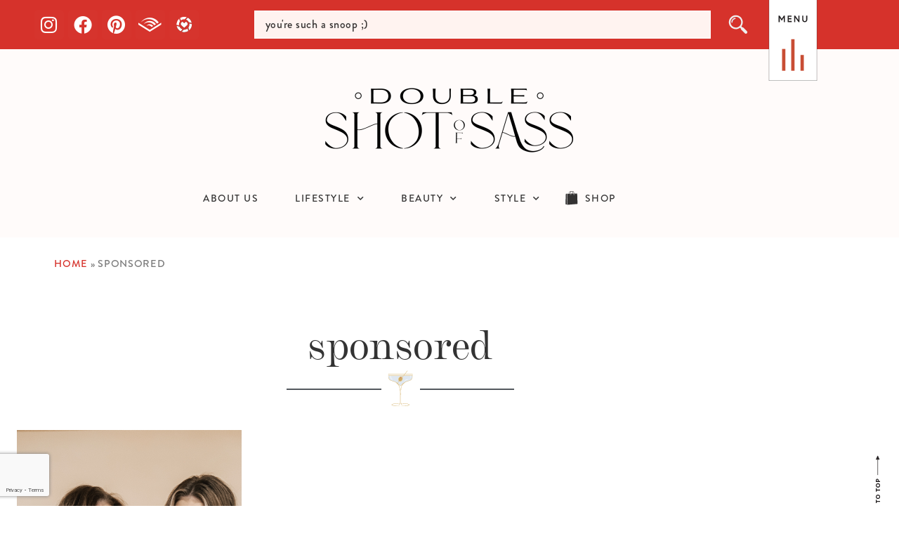

--- FILE ---
content_type: text/html; charset=UTF-8
request_url: https://www.doubleshotofsass.com/tag/sponsored/
body_size: 34329
content:
<!DOCTYPE html>
<html lang="en-US">
<head>
	<meta charset="UTF-8">
	<meta name="viewport" content="width=device-width, initial-scale=1.0, viewport-fit=cover" />		<script data-cfasync="false" data-no-defer="1" data-no-minify="1" data-no-optimize="1">var ewww_webp_supported=!1;function check_webp_feature(A,e){var w;e=void 0!==e?e:function(){},ewww_webp_supported?e(ewww_webp_supported):((w=new Image).onload=function(){ewww_webp_supported=0<w.width&&0<w.height,e&&e(ewww_webp_supported)},w.onerror=function(){e&&e(!1)},w.src="data:image/webp;base64,"+{alpha:"UklGRkoAAABXRUJQVlA4WAoAAAAQAAAAAAAAAAAAQUxQSAwAAAARBxAR/Q9ERP8DAABWUDggGAAAABQBAJ0BKgEAAQAAAP4AAA3AAP7mtQAAAA=="}[A])}check_webp_feature("alpha");</script><script data-cfasync="false" data-no-defer="1" data-no-minify="1" data-no-optimize="1">var Arrive=function(c,w){"use strict";if(c.MutationObserver&&"undefined"!=typeof HTMLElement){var r,a=0,u=(r=HTMLElement.prototype.matches||HTMLElement.prototype.webkitMatchesSelector||HTMLElement.prototype.mozMatchesSelector||HTMLElement.prototype.msMatchesSelector,{matchesSelector:function(e,t){return e instanceof HTMLElement&&r.call(e,t)},addMethod:function(e,t,r){var a=e[t];e[t]=function(){return r.length==arguments.length?r.apply(this,arguments):"function"==typeof a?a.apply(this,arguments):void 0}},callCallbacks:function(e,t){t&&t.options.onceOnly&&1==t.firedElems.length&&(e=[e[0]]);for(var r,a=0;r=e[a];a++)r&&r.callback&&r.callback.call(r.elem,r.elem);t&&t.options.onceOnly&&1==t.firedElems.length&&t.me.unbindEventWithSelectorAndCallback.call(t.target,t.selector,t.callback)},checkChildNodesRecursively:function(e,t,r,a){for(var i,n=0;i=e[n];n++)r(i,t,a)&&a.push({callback:t.callback,elem:i}),0<i.childNodes.length&&u.checkChildNodesRecursively(i.childNodes,t,r,a)},mergeArrays:function(e,t){var r,a={};for(r in e)e.hasOwnProperty(r)&&(a[r]=e[r]);for(r in t)t.hasOwnProperty(r)&&(a[r]=t[r]);return a},toElementsArray:function(e){return e=void 0!==e&&("number"!=typeof e.length||e===c)?[e]:e}}),e=(l.prototype.addEvent=function(e,t,r,a){a={target:e,selector:t,options:r,callback:a,firedElems:[]};return this._beforeAdding&&this._beforeAdding(a),this._eventsBucket.push(a),a},l.prototype.removeEvent=function(e){for(var t,r=this._eventsBucket.length-1;t=this._eventsBucket[r];r--)e(t)&&(this._beforeRemoving&&this._beforeRemoving(t),(t=this._eventsBucket.splice(r,1))&&t.length&&(t[0].callback=null))},l.prototype.beforeAdding=function(e){this._beforeAdding=e},l.prototype.beforeRemoving=function(e){this._beforeRemoving=e},l),t=function(i,n){var o=new e,l=this,s={fireOnAttributesModification:!1};return o.beforeAdding(function(t){var e=t.target;e!==c.document&&e!==c||(e=document.getElementsByTagName("html")[0]);var r=new MutationObserver(function(e){n.call(this,e,t)}),a=i(t.options);r.observe(e,a),t.observer=r,t.me=l}),o.beforeRemoving(function(e){e.observer.disconnect()}),this.bindEvent=function(e,t,r){t=u.mergeArrays(s,t);for(var a=u.toElementsArray(this),i=0;i<a.length;i++)o.addEvent(a[i],e,t,r)},this.unbindEvent=function(){var r=u.toElementsArray(this);o.removeEvent(function(e){for(var t=0;t<r.length;t++)if(this===w||e.target===r[t])return!0;return!1})},this.unbindEventWithSelectorOrCallback=function(r){var a=u.toElementsArray(this),i=r,e="function"==typeof r?function(e){for(var t=0;t<a.length;t++)if((this===w||e.target===a[t])&&e.callback===i)return!0;return!1}:function(e){for(var t=0;t<a.length;t++)if((this===w||e.target===a[t])&&e.selector===r)return!0;return!1};o.removeEvent(e)},this.unbindEventWithSelectorAndCallback=function(r,a){var i=u.toElementsArray(this);o.removeEvent(function(e){for(var t=0;t<i.length;t++)if((this===w||e.target===i[t])&&e.selector===r&&e.callback===a)return!0;return!1})},this},i=new function(){var s={fireOnAttributesModification:!1,onceOnly:!1,existing:!1};function n(e,t,r){return!(!u.matchesSelector(e,t.selector)||(e._id===w&&(e._id=a++),-1!=t.firedElems.indexOf(e._id)))&&(t.firedElems.push(e._id),!0)}var c=(i=new t(function(e){var t={attributes:!1,childList:!0,subtree:!0};return e.fireOnAttributesModification&&(t.attributes=!0),t},function(e,i){e.forEach(function(e){var t=e.addedNodes,r=e.target,a=[];null!==t&&0<t.length?u.checkChildNodesRecursively(t,i,n,a):"attributes"===e.type&&n(r,i)&&a.push({callback:i.callback,elem:r}),u.callCallbacks(a,i)})})).bindEvent;return i.bindEvent=function(e,t,r){t=void 0===r?(r=t,s):u.mergeArrays(s,t);var a=u.toElementsArray(this);if(t.existing){for(var i=[],n=0;n<a.length;n++)for(var o=a[n].querySelectorAll(e),l=0;l<o.length;l++)i.push({callback:r,elem:o[l]});if(t.onceOnly&&i.length)return r.call(i[0].elem,i[0].elem);setTimeout(u.callCallbacks,1,i)}c.call(this,e,t,r)},i},o=new function(){var a={};function i(e,t){return u.matchesSelector(e,t.selector)}var n=(o=new t(function(){return{childList:!0,subtree:!0}},function(e,r){e.forEach(function(e){var t=e.removedNodes,e=[];null!==t&&0<t.length&&u.checkChildNodesRecursively(t,r,i,e),u.callCallbacks(e,r)})})).bindEvent;return o.bindEvent=function(e,t,r){t=void 0===r?(r=t,a):u.mergeArrays(a,t),n.call(this,e,t,r)},o};d(HTMLElement.prototype),d(NodeList.prototype),d(HTMLCollection.prototype),d(HTMLDocument.prototype),d(Window.prototype);var n={};return s(i,n,"unbindAllArrive"),s(o,n,"unbindAllLeave"),n}function l(){this._eventsBucket=[],this._beforeAdding=null,this._beforeRemoving=null}function s(e,t,r){u.addMethod(t,r,e.unbindEvent),u.addMethod(t,r,e.unbindEventWithSelectorOrCallback),u.addMethod(t,r,e.unbindEventWithSelectorAndCallback)}function d(e){e.arrive=i.bindEvent,s(i,e,"unbindArrive"),e.leave=o.bindEvent,s(o,e,"unbindLeave")}}(window,void 0),ewww_webp_supported=!1;function check_webp_feature(e,t){var r;ewww_webp_supported?t(ewww_webp_supported):((r=new Image).onload=function(){ewww_webp_supported=0<r.width&&0<r.height,t(ewww_webp_supported)},r.onerror=function(){t(!1)},r.src="data:image/webp;base64,"+{alpha:"UklGRkoAAABXRUJQVlA4WAoAAAAQAAAAAAAAAAAAQUxQSAwAAAARBxAR/Q9ERP8DAABWUDggGAAAABQBAJ0BKgEAAQAAAP4AAA3AAP7mtQAAAA==",animation:"UklGRlIAAABXRUJQVlA4WAoAAAASAAAAAAAAAAAAQU5JTQYAAAD/////AABBTk1GJgAAAAAAAAAAAAAAAAAAAGQAAABWUDhMDQAAAC8AAAAQBxAREYiI/gcA"}[e])}function ewwwLoadImages(e){if(e){for(var t=document.querySelectorAll(".batch-image img, .image-wrapper a, .ngg-pro-masonry-item a, .ngg-galleria-offscreen-seo-wrapper a"),r=0,a=t.length;r<a;r++)ewwwAttr(t[r],"data-src",t[r].getAttribute("data-webp")),ewwwAttr(t[r],"data-thumbnail",t[r].getAttribute("data-webp-thumbnail"));for(var i=document.querySelectorAll("div.woocommerce-product-gallery__image"),r=0,a=i.length;r<a;r++)ewwwAttr(i[r],"data-thumb",i[r].getAttribute("data-webp-thumb"))}for(var n=document.querySelectorAll("video"),r=0,a=n.length;r<a;r++)ewwwAttr(n[r],"poster",e?n[r].getAttribute("data-poster-webp"):n[r].getAttribute("data-poster-image"));for(var o,l=document.querySelectorAll("img.ewww_webp_lazy_load"),r=0,a=l.length;r<a;r++)e&&(ewwwAttr(l[r],"data-lazy-srcset",l[r].getAttribute("data-lazy-srcset-webp")),ewwwAttr(l[r],"data-srcset",l[r].getAttribute("data-srcset-webp")),ewwwAttr(l[r],"data-lazy-src",l[r].getAttribute("data-lazy-src-webp")),ewwwAttr(l[r],"data-src",l[r].getAttribute("data-src-webp")),ewwwAttr(l[r],"data-orig-file",l[r].getAttribute("data-webp-orig-file")),ewwwAttr(l[r],"data-medium-file",l[r].getAttribute("data-webp-medium-file")),ewwwAttr(l[r],"data-large-file",l[r].getAttribute("data-webp-large-file")),null!=(o=l[r].getAttribute("srcset"))&&!1!==o&&o.includes("R0lGOD")&&ewwwAttr(l[r],"src",l[r].getAttribute("data-lazy-src-webp"))),l[r].className=l[r].className.replace(/\bewww_webp_lazy_load\b/,"");for(var s=document.querySelectorAll(".ewww_webp"),r=0,a=s.length;r<a;r++)e?(ewwwAttr(s[r],"srcset",s[r].getAttribute("data-srcset-webp")),ewwwAttr(s[r],"src",s[r].getAttribute("data-src-webp")),ewwwAttr(s[r],"data-orig-file",s[r].getAttribute("data-webp-orig-file")),ewwwAttr(s[r],"data-medium-file",s[r].getAttribute("data-webp-medium-file")),ewwwAttr(s[r],"data-large-file",s[r].getAttribute("data-webp-large-file")),ewwwAttr(s[r],"data-large_image",s[r].getAttribute("data-webp-large_image")),ewwwAttr(s[r],"data-src",s[r].getAttribute("data-webp-src"))):(ewwwAttr(s[r],"srcset",s[r].getAttribute("data-srcset-img")),ewwwAttr(s[r],"src",s[r].getAttribute("data-src-img"))),s[r].className=s[r].className.replace(/\bewww_webp\b/,"ewww_webp_loaded");window.jQuery&&jQuery.fn.isotope&&jQuery.fn.imagesLoaded&&(jQuery(".fusion-posts-container-infinite").imagesLoaded(function(){jQuery(".fusion-posts-container-infinite").hasClass("isotope")&&jQuery(".fusion-posts-container-infinite").isotope()}),jQuery(".fusion-portfolio:not(.fusion-recent-works) .fusion-portfolio-wrapper").imagesLoaded(function(){jQuery(".fusion-portfolio:not(.fusion-recent-works) .fusion-portfolio-wrapper").isotope()}))}function ewwwWebPInit(e){ewwwLoadImages(e),ewwwNggLoadGalleries(e),document.arrive(".ewww_webp",function(){ewwwLoadImages(e)}),document.arrive(".ewww_webp_lazy_load",function(){ewwwLoadImages(e)}),document.arrive("videos",function(){ewwwLoadImages(e)}),"loading"==document.readyState?document.addEventListener("DOMContentLoaded",ewwwJSONParserInit):("undefined"!=typeof galleries&&ewwwNggParseGalleries(e),ewwwWooParseVariations(e))}function ewwwAttr(e,t,r){null!=r&&!1!==r&&e.setAttribute(t,r)}function ewwwJSONParserInit(){"undefined"!=typeof galleries&&check_webp_feature("alpha",ewwwNggParseGalleries),check_webp_feature("alpha",ewwwWooParseVariations)}function ewwwWooParseVariations(e){if(e)for(var t=document.querySelectorAll("form.variations_form"),r=0,a=t.length;r<a;r++){var i=t[r].getAttribute("data-product_variations"),n=!1;try{for(var o in i=JSON.parse(i))void 0!==i[o]&&void 0!==i[o].image&&(void 0!==i[o].image.src_webp&&(i[o].image.src=i[o].image.src_webp,n=!0),void 0!==i[o].image.srcset_webp&&(i[o].image.srcset=i[o].image.srcset_webp,n=!0),void 0!==i[o].image.full_src_webp&&(i[o].image.full_src=i[o].image.full_src_webp,n=!0),void 0!==i[o].image.gallery_thumbnail_src_webp&&(i[o].image.gallery_thumbnail_src=i[o].image.gallery_thumbnail_src_webp,n=!0),void 0!==i[o].image.thumb_src_webp&&(i[o].image.thumb_src=i[o].image.thumb_src_webp,n=!0));n&&ewwwAttr(t[r],"data-product_variations",JSON.stringify(i))}catch(e){}}}function ewwwNggParseGalleries(e){if(e)for(var t in galleries){var r=galleries[t];galleries[t].images_list=ewwwNggParseImageList(r.images_list)}}function ewwwNggLoadGalleries(e){e&&document.addEventListener("ngg.galleria.themeadded",function(e,t){window.ngg_galleria._create_backup=window.ngg_galleria.create,window.ngg_galleria.create=function(e,t){var r=$(e).data("id");return galleries["gallery_"+r].images_list=ewwwNggParseImageList(galleries["gallery_"+r].images_list),window.ngg_galleria._create_backup(e,t)}})}function ewwwNggParseImageList(e){for(var t in e){var r=e[t];if(void 0!==r["image-webp"]&&(e[t].image=r["image-webp"],delete e[t]["image-webp"]),void 0!==r["thumb-webp"]&&(e[t].thumb=r["thumb-webp"],delete e[t]["thumb-webp"]),void 0!==r.full_image_webp&&(e[t].full_image=r.full_image_webp,delete e[t].full_image_webp),void 0!==r.srcsets)for(var a in r.srcsets)nggSrcset=r.srcsets[a],void 0!==r.srcsets[a+"-webp"]&&(e[t].srcsets[a]=r.srcsets[a+"-webp"],delete e[t].srcsets[a+"-webp"]);if(void 0!==r.full_srcsets)for(var i in r.full_srcsets)nggFSrcset=r.full_srcsets[i],void 0!==r.full_srcsets[i+"-webp"]&&(e[t].full_srcsets[i]=r.full_srcsets[i+"-webp"],delete e[t].full_srcsets[i+"-webp"])}return e}check_webp_feature("alpha",ewwwWebPInit);</script><meta name='robots' content='index, follow, max-image-preview:large, max-snippet:-1, max-video-preview:-1' />

	<!-- This site is optimized with the Yoast SEO plugin v26.8 - https://yoast.com/product/yoast-seo-wordpress/ -->
	<title>sponsored Archives - Double Shot of Sass</title>
	<link rel="canonical" href="https://www.doubleshotofsass.com/tag/sponsored/" />
	<meta property="og:locale" content="en_US" />
	<meta property="og:type" content="article" />
	<meta property="og:title" content="sponsored Archives - Double Shot of Sass" />
	<meta property="og:url" content="https://www.doubleshotofsass.com/tag/sponsored/" />
	<meta property="og:site_name" content="Double Shot of Sass" />
	<meta name="twitter:card" content="summary_large_image" />
	<script type="application/ld+json" class="yoast-schema-graph">{"@context":"https://schema.org","@graph":[{"@type":"CollectionPage","@id":"https://www.doubleshotofsass.com/tag/sponsored/","url":"https://www.doubleshotofsass.com/tag/sponsored/","name":"sponsored Archives - Double Shot of Sass","isPartOf":{"@id":"https://www.doubleshotofsass.com/#website"},"primaryImageOfPage":{"@id":"https://www.doubleshotofsass.com/tag/sponsored/#primaryimage"},"image":{"@id":"https://www.doubleshotofsass.com/tag/sponsored/#primaryimage"},"thumbnailUrl":"https://www.doubleshotofsass.com/wp-content/uploads/2018/11/IMG_1904-1.jpg","breadcrumb":{"@id":"https://www.doubleshotofsass.com/tag/sponsored/#breadcrumb"},"inLanguage":"en-US"},{"@type":"ImageObject","inLanguage":"en-US","@id":"https://www.doubleshotofsass.com/tag/sponsored/#primaryimage","url":"https://www.doubleshotofsass.com/wp-content/uploads/2018/11/IMG_1904-1.jpg","contentUrl":"https://www.doubleshotofsass.com/wp-content/uploads/2018/11/IMG_1904-1.jpg","width":1500,"height":2000},{"@type":"BreadcrumbList","@id":"https://www.doubleshotofsass.com/tag/sponsored/#breadcrumb","itemListElement":[{"@type":"ListItem","position":1,"name":"Home","item":"https://www.doubleshotofsass.com/"},{"@type":"ListItem","position":2,"name":"sponsored"}]},{"@type":"WebSite","@id":"https://www.doubleshotofsass.com/#website","url":"https://www.doubleshotofsass.com/","name":"Double Shot of Sass","description":"Influencers who believe style isn&#039;t trendy, it&#039;s timeless.","publisher":{"@id":"https://www.doubleshotofsass.com/#organization"},"potentialAction":[{"@type":"SearchAction","target":{"@type":"EntryPoint","urlTemplate":"https://www.doubleshotofsass.com/?s={search_term_string}"},"query-input":{"@type":"PropertyValueSpecification","valueRequired":true,"valueName":"search_term_string"}}],"inLanguage":"en-US"},{"@type":"Organization","@id":"https://www.doubleshotofsass.com/#organization","name":"Double Shot of Sass","url":"https://www.doubleshotofsass.com/","logo":{"@type":"ImageObject","inLanguage":"en-US","@id":"https://www.doubleshotofsass.com/#/schema/logo/image/","url":"https://www.doubleshotofsass.com/wp-content/uploads/2022/01/DoubleShotofSass_Words-Black.png","contentUrl":"https://www.doubleshotofsass.com/wp-content/uploads/2022/01/DoubleShotofSass_Words-Black.png","width":1800,"height":464,"caption":"Double Shot of Sass"},"image":{"@id":"https://www.doubleshotofsass.com/#/schema/logo/image/"}}]}</script>
	<!-- / Yoast SEO plugin. -->


<link rel='dns-prefetch' href='//www.googletagmanager.com' />
<link rel="alternate" type="application/rss+xml" title="Double Shot of Sass &raquo; Feed" href="https://www.doubleshotofsass.com/feed/" />
<link rel="alternate" type="application/rss+xml" title="Double Shot of Sass &raquo; Comments Feed" href="https://www.doubleshotofsass.com/comments/feed/" />
<link rel="alternate" type="application/rss+xml" title="Double Shot of Sass &raquo; sponsored Tag Feed" href="https://www.doubleshotofsass.com/tag/sponsored/feed/" />
<link rel="stylesheet" type="text/css" href="https://use.typekit.net/doh0rzi.css"><style id='wp-img-auto-sizes-contain-inline-css' type='text/css'>
img:is([sizes=auto i],[sizes^="auto," i]){contain-intrinsic-size:3000px 1500px}
/*# sourceURL=wp-img-auto-sizes-contain-inline-css */
</style>
<link rel='stylesheet' id='dvv-abovefold-css' href='https://www.doubleshotofsass.com/wp-content/themes/dvv-blm-child/abovefold.css?ver=d39c13ab0ef29a27f6cfc2cd124b4aca' type='text/css' media='all' />
<link rel='stylesheet' id='sbi_styles-css' href='https://www.doubleshotofsass.com/wp-content/plugins/instagram-feed/css/sbi-styles.min.css?ver=6.10.0' type='text/css' media='all' />
<style id='wp-emoji-styles-inline-css' type='text/css'>

	img.wp-smiley, img.emoji {
		display: inline !important;
		border: none !important;
		box-shadow: none !important;
		height: 1em !important;
		width: 1em !important;
		margin: 0 0.07em !important;
		vertical-align: -0.1em !important;
		background: none !important;
		padding: 0 !important;
	}
/*# sourceURL=wp-emoji-styles-inline-css */
</style>
<link rel='stylesheet' id='wp-block-library-css' href='https://www.doubleshotofsass.com/wp-includes/css/dist/block-library/style.min.css?ver=d39c13ab0ef29a27f6cfc2cd124b4aca' type='text/css' media='all' />
<style id='classic-theme-styles-inline-css' type='text/css'>
/*! This file is auto-generated */
.wp-block-button__link{color:#fff;background-color:#32373c;border-radius:9999px;box-shadow:none;text-decoration:none;padding:calc(.667em + 2px) calc(1.333em + 2px);font-size:1.125em}.wp-block-file__button{background:#32373c;color:#fff;text-decoration:none}
/*# sourceURL=/wp-includes/css/classic-themes.min.css */
</style>
<style id='global-styles-inline-css' type='text/css'>
:root{--wp--preset--aspect-ratio--square: 1;--wp--preset--aspect-ratio--4-3: 4/3;--wp--preset--aspect-ratio--3-4: 3/4;--wp--preset--aspect-ratio--3-2: 3/2;--wp--preset--aspect-ratio--2-3: 2/3;--wp--preset--aspect-ratio--16-9: 16/9;--wp--preset--aspect-ratio--9-16: 9/16;--wp--preset--color--black: #000000;--wp--preset--color--cyan-bluish-gray: #abb8c3;--wp--preset--color--white: #ffffff;--wp--preset--color--pale-pink: #f78da7;--wp--preset--color--vivid-red: #cf2e2e;--wp--preset--color--luminous-vivid-orange: #ff6900;--wp--preset--color--luminous-vivid-amber: #fcb900;--wp--preset--color--light-green-cyan: #7bdcb5;--wp--preset--color--vivid-green-cyan: #00d084;--wp--preset--color--pale-cyan-blue: #8ed1fc;--wp--preset--color--vivid-cyan-blue: #0693e3;--wp--preset--color--vivid-purple: #9b51e0;--wp--preset--gradient--vivid-cyan-blue-to-vivid-purple: linear-gradient(135deg,rgb(6,147,227) 0%,rgb(155,81,224) 100%);--wp--preset--gradient--light-green-cyan-to-vivid-green-cyan: linear-gradient(135deg,rgb(122,220,180) 0%,rgb(0,208,130) 100%);--wp--preset--gradient--luminous-vivid-amber-to-luminous-vivid-orange: linear-gradient(135deg,rgb(252,185,0) 0%,rgb(255,105,0) 100%);--wp--preset--gradient--luminous-vivid-orange-to-vivid-red: linear-gradient(135deg,rgb(255,105,0) 0%,rgb(207,46,46) 100%);--wp--preset--gradient--very-light-gray-to-cyan-bluish-gray: linear-gradient(135deg,rgb(238,238,238) 0%,rgb(169,184,195) 100%);--wp--preset--gradient--cool-to-warm-spectrum: linear-gradient(135deg,rgb(74,234,220) 0%,rgb(151,120,209) 20%,rgb(207,42,186) 40%,rgb(238,44,130) 60%,rgb(251,105,98) 80%,rgb(254,248,76) 100%);--wp--preset--gradient--blush-light-purple: linear-gradient(135deg,rgb(255,206,236) 0%,rgb(152,150,240) 100%);--wp--preset--gradient--blush-bordeaux: linear-gradient(135deg,rgb(254,205,165) 0%,rgb(254,45,45) 50%,rgb(107,0,62) 100%);--wp--preset--gradient--luminous-dusk: linear-gradient(135deg,rgb(255,203,112) 0%,rgb(199,81,192) 50%,rgb(65,88,208) 100%);--wp--preset--gradient--pale-ocean: linear-gradient(135deg,rgb(255,245,203) 0%,rgb(182,227,212) 50%,rgb(51,167,181) 100%);--wp--preset--gradient--electric-grass: linear-gradient(135deg,rgb(202,248,128) 0%,rgb(113,206,126) 100%);--wp--preset--gradient--midnight: linear-gradient(135deg,rgb(2,3,129) 0%,rgb(40,116,252) 100%);--wp--preset--font-size--small: 13px;--wp--preset--font-size--medium: 20px;--wp--preset--font-size--large: 36px;--wp--preset--font-size--x-large: 42px;--wp--preset--spacing--20: 0.44rem;--wp--preset--spacing--30: 0.67rem;--wp--preset--spacing--40: 1rem;--wp--preset--spacing--50: 1.5rem;--wp--preset--spacing--60: 2.25rem;--wp--preset--spacing--70: 3.38rem;--wp--preset--spacing--80: 5.06rem;--wp--preset--shadow--natural: 6px 6px 9px rgba(0, 0, 0, 0.2);--wp--preset--shadow--deep: 12px 12px 50px rgba(0, 0, 0, 0.4);--wp--preset--shadow--sharp: 6px 6px 0px rgba(0, 0, 0, 0.2);--wp--preset--shadow--outlined: 6px 6px 0px -3px rgb(255, 255, 255), 6px 6px rgb(0, 0, 0);--wp--preset--shadow--crisp: 6px 6px 0px rgb(0, 0, 0);}:where(.is-layout-flex){gap: 0.5em;}:where(.is-layout-grid){gap: 0.5em;}body .is-layout-flex{display: flex;}.is-layout-flex{flex-wrap: wrap;align-items: center;}.is-layout-flex > :is(*, div){margin: 0;}body .is-layout-grid{display: grid;}.is-layout-grid > :is(*, div){margin: 0;}:where(.wp-block-columns.is-layout-flex){gap: 2em;}:where(.wp-block-columns.is-layout-grid){gap: 2em;}:where(.wp-block-post-template.is-layout-flex){gap: 1.25em;}:where(.wp-block-post-template.is-layout-grid){gap: 1.25em;}.has-black-color{color: var(--wp--preset--color--black) !important;}.has-cyan-bluish-gray-color{color: var(--wp--preset--color--cyan-bluish-gray) !important;}.has-white-color{color: var(--wp--preset--color--white) !important;}.has-pale-pink-color{color: var(--wp--preset--color--pale-pink) !important;}.has-vivid-red-color{color: var(--wp--preset--color--vivid-red) !important;}.has-luminous-vivid-orange-color{color: var(--wp--preset--color--luminous-vivid-orange) !important;}.has-luminous-vivid-amber-color{color: var(--wp--preset--color--luminous-vivid-amber) !important;}.has-light-green-cyan-color{color: var(--wp--preset--color--light-green-cyan) !important;}.has-vivid-green-cyan-color{color: var(--wp--preset--color--vivid-green-cyan) !important;}.has-pale-cyan-blue-color{color: var(--wp--preset--color--pale-cyan-blue) !important;}.has-vivid-cyan-blue-color{color: var(--wp--preset--color--vivid-cyan-blue) !important;}.has-vivid-purple-color{color: var(--wp--preset--color--vivid-purple) !important;}.has-black-background-color{background-color: var(--wp--preset--color--black) !important;}.has-cyan-bluish-gray-background-color{background-color: var(--wp--preset--color--cyan-bluish-gray) !important;}.has-white-background-color{background-color: var(--wp--preset--color--white) !important;}.has-pale-pink-background-color{background-color: var(--wp--preset--color--pale-pink) !important;}.has-vivid-red-background-color{background-color: var(--wp--preset--color--vivid-red) !important;}.has-luminous-vivid-orange-background-color{background-color: var(--wp--preset--color--luminous-vivid-orange) !important;}.has-luminous-vivid-amber-background-color{background-color: var(--wp--preset--color--luminous-vivid-amber) !important;}.has-light-green-cyan-background-color{background-color: var(--wp--preset--color--light-green-cyan) !important;}.has-vivid-green-cyan-background-color{background-color: var(--wp--preset--color--vivid-green-cyan) !important;}.has-pale-cyan-blue-background-color{background-color: var(--wp--preset--color--pale-cyan-blue) !important;}.has-vivid-cyan-blue-background-color{background-color: var(--wp--preset--color--vivid-cyan-blue) !important;}.has-vivid-purple-background-color{background-color: var(--wp--preset--color--vivid-purple) !important;}.has-black-border-color{border-color: var(--wp--preset--color--black) !important;}.has-cyan-bluish-gray-border-color{border-color: var(--wp--preset--color--cyan-bluish-gray) !important;}.has-white-border-color{border-color: var(--wp--preset--color--white) !important;}.has-pale-pink-border-color{border-color: var(--wp--preset--color--pale-pink) !important;}.has-vivid-red-border-color{border-color: var(--wp--preset--color--vivid-red) !important;}.has-luminous-vivid-orange-border-color{border-color: var(--wp--preset--color--luminous-vivid-orange) !important;}.has-luminous-vivid-amber-border-color{border-color: var(--wp--preset--color--luminous-vivid-amber) !important;}.has-light-green-cyan-border-color{border-color: var(--wp--preset--color--light-green-cyan) !important;}.has-vivid-green-cyan-border-color{border-color: var(--wp--preset--color--vivid-green-cyan) !important;}.has-pale-cyan-blue-border-color{border-color: var(--wp--preset--color--pale-cyan-blue) !important;}.has-vivid-cyan-blue-border-color{border-color: var(--wp--preset--color--vivid-cyan-blue) !important;}.has-vivid-purple-border-color{border-color: var(--wp--preset--color--vivid-purple) !important;}.has-vivid-cyan-blue-to-vivid-purple-gradient-background{background: var(--wp--preset--gradient--vivid-cyan-blue-to-vivid-purple) !important;}.has-light-green-cyan-to-vivid-green-cyan-gradient-background{background: var(--wp--preset--gradient--light-green-cyan-to-vivid-green-cyan) !important;}.has-luminous-vivid-amber-to-luminous-vivid-orange-gradient-background{background: var(--wp--preset--gradient--luminous-vivid-amber-to-luminous-vivid-orange) !important;}.has-luminous-vivid-orange-to-vivid-red-gradient-background{background: var(--wp--preset--gradient--luminous-vivid-orange-to-vivid-red) !important;}.has-very-light-gray-to-cyan-bluish-gray-gradient-background{background: var(--wp--preset--gradient--very-light-gray-to-cyan-bluish-gray) !important;}.has-cool-to-warm-spectrum-gradient-background{background: var(--wp--preset--gradient--cool-to-warm-spectrum) !important;}.has-blush-light-purple-gradient-background{background: var(--wp--preset--gradient--blush-light-purple) !important;}.has-blush-bordeaux-gradient-background{background: var(--wp--preset--gradient--blush-bordeaux) !important;}.has-luminous-dusk-gradient-background{background: var(--wp--preset--gradient--luminous-dusk) !important;}.has-pale-ocean-gradient-background{background: var(--wp--preset--gradient--pale-ocean) !important;}.has-electric-grass-gradient-background{background: var(--wp--preset--gradient--electric-grass) !important;}.has-midnight-gradient-background{background: var(--wp--preset--gradient--midnight) !important;}.has-small-font-size{font-size: var(--wp--preset--font-size--small) !important;}.has-medium-font-size{font-size: var(--wp--preset--font-size--medium) !important;}.has-large-font-size{font-size: var(--wp--preset--font-size--large) !important;}.has-x-large-font-size{font-size: var(--wp--preset--font-size--x-large) !important;}
:where(.wp-block-post-template.is-layout-flex){gap: 1.25em;}:where(.wp-block-post-template.is-layout-grid){gap: 1.25em;}
:where(.wp-block-term-template.is-layout-flex){gap: 1.25em;}:where(.wp-block-term-template.is-layout-grid){gap: 1.25em;}
:where(.wp-block-columns.is-layout-flex){gap: 2em;}:where(.wp-block-columns.is-layout-grid){gap: 2em;}
:root :where(.wp-block-pullquote){font-size: 1.5em;line-height: 1.6;}
/*# sourceURL=global-styles-inline-css */
</style>
<link rel='stylesheet' id='elementor-frontend-css' href='https://www.doubleshotofsass.com/wp-content/plugins/elementor/assets/css/frontend.min.css?ver=3.34.1' type='text/css' media='all' />
<link rel='stylesheet' id='widget-menu-anchor-css' href='https://www.doubleshotofsass.com/wp-content/plugins/elementor/assets/css/widget-menu-anchor.min.css?ver=3.34.1' type='text/css' media='all' />
<link rel='stylesheet' id='e-animation-float-css' href='https://www.doubleshotofsass.com/wp-content/plugins/elementor/assets/lib/animations/styles/e-animation-float.min.css?ver=3.34.1' type='text/css' media='all' />
<link rel='stylesheet' id='widget-social-icons-css' href='https://www.doubleshotofsass.com/wp-content/plugins/elementor/assets/css/widget-social-icons.min.css?ver=3.34.1' type='text/css' media='all' />
<link rel='stylesheet' id='e-apple-webkit-css' href='https://www.doubleshotofsass.com/wp-content/plugins/elementor/assets/css/conditionals/apple-webkit.min.css?ver=3.34.1' type='text/css' media='all' />
<link rel='stylesheet' id='widget-image-css' href='https://www.doubleshotofsass.com/wp-content/plugins/elementor/assets/css/widget-image.min.css?ver=3.34.1' type='text/css' media='all' />
<link rel='stylesheet' id='widget-nav-menu-css' href='https://www.doubleshotofsass.com/wp-content/plugins/elementor-pro/assets/css/widget-nav-menu.min.css?ver=3.34.0' type='text/css' media='all' />
<link rel='stylesheet' id='widget-icon-list-css' href='https://www.doubleshotofsass.com/wp-content/plugins/elementor/assets/css/widget-icon-list.min.css?ver=3.34.1' type='text/css' media='all' />
<link rel='stylesheet' id='widget-heading-css' href='https://www.doubleshotofsass.com/wp-content/plugins/elementor/assets/css/widget-heading.min.css?ver=3.34.1' type='text/css' media='all' />
<link rel='stylesheet' id='e-animation-zoomIn-css' href='https://www.doubleshotofsass.com/wp-content/plugins/elementor/assets/lib/animations/styles/zoomIn.min.css?ver=3.34.1' type='text/css' media='all' />
<link rel='stylesheet' id='e-animation-shrink-css' href='https://www.doubleshotofsass.com/wp-content/plugins/elementor/assets/lib/animations/styles/e-animation-shrink.min.css?ver=3.34.1' type='text/css' media='all' />
<link rel='stylesheet' id='widget-form-css' href='https://www.doubleshotofsass.com/wp-content/plugins/elementor-pro/assets/css/widget-form.min.css?ver=3.34.0' type='text/css' media='all' />
<link rel='stylesheet' id='widget-breadcrumbs-css' href='https://www.doubleshotofsass.com/wp-content/plugins/elementor-pro/assets/css/widget-breadcrumbs.min.css?ver=3.34.0' type='text/css' media='all' />
<link rel='stylesheet' id='widget-divider-css' href='https://www.doubleshotofsass.com/wp-content/plugins/elementor/assets/css/widget-divider.min.css?ver=3.34.1' type='text/css' media='all' />
<link rel='stylesheet' id='widget-posts-css' href='https://www.doubleshotofsass.com/wp-content/plugins/elementor-pro/assets/css/widget-posts.min.css?ver=3.34.0' type='text/css' media='all' />
<link rel='stylesheet' id='jet-blocks-css' href='https://www.doubleshotofsass.com/wp-content/uploads/elementor/css/custom-jet-blocks.css?ver=1.3.22' type='text/css' media='all' />
<link rel='stylesheet' id='elementor-post-7-css' href='https://www.doubleshotofsass.com/wp-content/uploads/elementor/css/post-7.css?ver=1768936011' type='text/css' media='all' />
<link rel='stylesheet' id='jet-blog-css' href='https://www.doubleshotofsass.com/wp-content/plugins/jet-blog/assets/css/jet-blog.css?ver=2.4.8' type='text/css' media='all' />
<link rel='stylesheet' id='jet-tabs-frontend-css' href='https://www.doubleshotofsass.com/wp-content/plugins/jet-tabs/assets/css/jet-tabs-frontend.css?ver=2.2.13' type='text/css' media='all' />
<link rel='stylesheet' id='swiper-css' href='https://www.doubleshotofsass.com/wp-content/plugins/elementor/assets/lib/swiper/v8/css/swiper.min.css?ver=8.4.5' type='text/css' media='all' />
<link rel='stylesheet' id='sbistyles-css' href='https://www.doubleshotofsass.com/wp-content/plugins/instagram-feed/css/sbi-styles.min.css?ver=6.10.0' type='text/css' media='all' />
<link rel='stylesheet' id='elementor-post-7736-css' href='https://www.doubleshotofsass.com/wp-content/uploads/elementor/css/post-7736.css?ver=1768936012' type='text/css' media='all' />
<link rel='stylesheet' id='elementor-post-7967-css' href='https://www.doubleshotofsass.com/wp-content/uploads/elementor/css/post-7967.css?ver=1768936012' type='text/css' media='all' />
<link rel='stylesheet' id='elementor-post-7783-css' href='https://www.doubleshotofsass.com/wp-content/uploads/elementor/css/post-7783.css?ver=1768937157' type='text/css' media='all' />
<link rel='stylesheet' id='jquery-chosen-css' href='https://www.doubleshotofsass.com/wp-content/plugins/jet-search/assets/lib/chosen/chosen.min.css?ver=1.8.7' type='text/css' media='all' />
<link rel='stylesheet' id='jet-search-css' href='https://www.doubleshotofsass.com/wp-content/plugins/jet-search/assets/css/jet-search.css?ver=3.5.16.1' type='text/css' media='all' />
<link rel='stylesheet' id='ecs-styles-css' href='https://www.doubleshotofsass.com/wp-content/plugins/ele-custom-skin/assets/css/ecs-style.css?ver=3.1.9' type='text/css' media='all' />
<link rel='stylesheet' id='elementor-post-7827-css' href='https://www.doubleshotofsass.com/wp-content/uploads/elementor/css/post-7827.css?ver=1652366843' type='text/css' media='all' />
<link rel='stylesheet' id='elementor-post-7888-css' href='https://www.doubleshotofsass.com/wp-content/uploads/elementor/css/post-7888.css?ver=1653055218' type='text/css' media='all' />
<link rel='stylesheet' id='elementor-post-8739-css' href='https://www.doubleshotofsass.com/wp-content/uploads/elementor/css/post-8739.css?ver=1650643148' type='text/css' media='all' />
<link rel='stylesheet' id='elementor-icons-shared-0-css' href='https://www.doubleshotofsass.com/wp-content/plugins/elementor/assets/lib/font-awesome/css/fontawesome.min.css?ver=5.15.3' type='text/css' media='all' />
<link rel='stylesheet' id='elementor-icons-fa-brands-css' href='https://www.doubleshotofsass.com/wp-content/plugins/elementor/assets/lib/font-awesome/css/brands.min.css?ver=5.15.3' type='text/css' media='all' />
<link rel='stylesheet' id='elementor-icons-fa-solid-css' href='https://www.doubleshotofsass.com/wp-content/plugins/elementor/assets/lib/font-awesome/css/solid.min.css?ver=5.15.3' type='text/css' media='all' />
<script type="text/javascript" src="https://www.doubleshotofsass.com/wp-includes/js/jquery/jquery.min.js?ver=3.7.1" id="jquery-core-js"></script>
<script type="text/javascript" src="https://www.doubleshotofsass.com/wp-includes/js/imagesloaded.min.js?ver=d39c13ab0ef29a27f6cfc2cd124b4aca" id="imagesLoaded-js"></script>

<!-- Google tag (gtag.js) snippet added by Site Kit -->
<!-- Google Analytics snippet added by Site Kit -->
<script type="text/javascript" src="https://www.googletagmanager.com/gtag/js?id=G-86MLB61J42" id="google_gtagjs-js" async></script>
<script type="text/javascript" id="google_gtagjs-js-after">
/* <![CDATA[ */
window.dataLayer = window.dataLayer || [];function gtag(){dataLayer.push(arguments);}
gtag("set","linker",{"domains":["www.doubleshotofsass.com"]});
gtag("js", new Date());
gtag("set", "developer_id.dZTNiMT", true);
gtag("config", "G-86MLB61J42");
//# sourceURL=google_gtagjs-js-after
/* ]]> */
</script>
<script type="text/javascript" id="ecs_ajax_load-js-extra">
/* <![CDATA[ */
var ecs_ajax_params = {"ajaxurl":"https://www.doubleshotofsass.com/wp-admin/admin-ajax.php","posts":"{\"tag\":\"sponsored\",\"error\":\"\",\"m\":\"\",\"p\":0,\"post_parent\":\"\",\"subpost\":\"\",\"subpost_id\":\"\",\"attachment\":\"\",\"attachment_id\":0,\"name\":\"\",\"pagename\":\"\",\"page_id\":0,\"second\":\"\",\"minute\":\"\",\"hour\":\"\",\"day\":0,\"monthnum\":0,\"year\":0,\"w\":0,\"category_name\":\"\",\"cat\":\"\",\"tag_id\":319,\"author\":\"\",\"author_name\":\"\",\"feed\":\"\",\"tb\":\"\",\"paged\":0,\"meta_key\":\"\",\"meta_value\":\"\",\"preview\":\"\",\"s\":\"\",\"sentence\":\"\",\"title\":\"\",\"fields\":\"all\",\"menu_order\":\"\",\"embed\":\"\",\"category__in\":[],\"category__not_in\":[],\"category__and\":[],\"post__in\":[],\"post__not_in\":[],\"post_name__in\":[],\"tag__in\":[],\"tag__not_in\":[],\"tag__and\":[],\"tag_slug__in\":[\"sponsored\"],\"tag_slug__and\":[],\"post_parent__in\":[],\"post_parent__not_in\":[],\"author__in\":[],\"author__not_in\":[],\"search_columns\":[],\"ignore_sticky_posts\":false,\"suppress_filters\":false,\"cache_results\":true,\"update_post_term_cache\":true,\"update_menu_item_cache\":false,\"lazy_load_term_meta\":true,\"update_post_meta_cache\":true,\"post_type\":\"\",\"posts_per_page\":9,\"nopaging\":false,\"comments_per_page\":\"50\",\"no_found_rows\":false,\"order\":\"DESC\"}"};
//# sourceURL=ecs_ajax_load-js-extra
/* ]]> */
</script>
<script type="text/javascript" src="https://www.doubleshotofsass.com/wp-content/plugins/ele-custom-skin/assets/js/ecs_ajax_pagination.js?ver=3.1.9" id="ecs_ajax_load-js"></script>
<script type="text/javascript" src="https://www.doubleshotofsass.com/wp-content/plugins/ele-custom-skin/assets/js/ecs.js?ver=3.1.9" id="ecs-script-js"></script>
<link rel="https://api.w.org/" href="https://www.doubleshotofsass.com/wp-json/" /><link rel="alternate" title="JSON" type="application/json" href="https://www.doubleshotofsass.com/wp-json/wp/v2/tags/319" /><link rel="EditURI" type="application/rsd+xml" title="RSD" href="https://www.doubleshotofsass.com/xmlrpc.php?rsd" />

<meta name="generator" content="Site Kit by Google 1.170.0" /><style>
.elementor-nav-menu {
display:none;
}
</style><meta name="generator" content="Elementor 3.34.1; features: additional_custom_breakpoints; settings: css_print_method-external, google_font-enabled, font_display-auto">
<style type="text/css">.recentcomments a{display:inline !important;padding:0 !important;margin:0 !important;}</style>			<style>
				.e-con.e-parent:nth-of-type(n+4):not(.e-lazyloaded):not(.e-no-lazyload),
				.e-con.e-parent:nth-of-type(n+4):not(.e-lazyloaded):not(.e-no-lazyload) * {
					background-image: none !important;
				}
				@media screen and (max-height: 1024px) {
					.e-con.e-parent:nth-of-type(n+3):not(.e-lazyloaded):not(.e-no-lazyload),
					.e-con.e-parent:nth-of-type(n+3):not(.e-lazyloaded):not(.e-no-lazyload) * {
						background-image: none !important;
					}
				}
				@media screen and (max-height: 640px) {
					.e-con.e-parent:nth-of-type(n+2):not(.e-lazyloaded):not(.e-no-lazyload),
					.e-con.e-parent:nth-of-type(n+2):not(.e-lazyloaded):not(.e-no-lazyload) * {
						background-image: none !important;
					}
				}
			</style>
						<style type="text/css">
				.wb-bp-front-page .wp-bs-4-jumbotron {
					background-image: url(https://www.doubleshotofsass.com/wp-content/themes/dvv-blm/assets/images/default-cover-img.jpeg);
				}
				.wp-bp-jumbo-overlay {
					background: rgba(33,37,41, 0.7);
				}
			</style>
		<link rel="icon" href="https://www.doubleshotofsass.com/wp-content/uploads/2022/05/cropped-double-shot-of-sass-favicon-32x32.png" sizes="32x32" />
<link rel="icon" href="https://www.doubleshotofsass.com/wp-content/uploads/2022/05/cropped-double-shot-of-sass-favicon-192x192.png" sizes="192x192" />
<link rel="apple-touch-icon" href="https://www.doubleshotofsass.com/wp-content/uploads/2022/05/cropped-double-shot-of-sass-favicon-180x180.png" />
<meta name="msapplication-TileImage" content="https://www.doubleshotofsass.com/wp-content/uploads/2022/05/cropped-double-shot-of-sass-favicon-270x270.png" />
		<style type="text/css" id="wp-custom-css">
			.elementor-heading-title > a,
.elementor a {
	font-family: inherit!important;	
}

.sticky-placeholder {
	display: none!important;
}

.dialog-widget ,
.elementor-popup-modal {
	z-index: 99!important;
}

body, html {
	overflow-x: hidden;
}		</style>
		</head>
<body class="archive tag tag-sponsored tag-319 wp-theme-dvv-blm wp-child-theme-dvv-blm-child hfeed elementor-page-7783 elementor-default elementor-template-full-width elementor-kit-7">
		<header data-elementor-type="header" data-elementor-id="7736" class="elementor elementor-7736 elementor-location-header" data-elementor-post-type="elementor_library">
					<section class="elementor-section elementor-top-section elementor-element elementor-element-2facfdf elementor-section-full_width elementor-hidden-desktop elementor-hidden-tablet elementor-section-stretched elementor-section-height-default elementor-section-height-default" data-id="2facfdf" data-element_type="section" data-settings="{&quot;jet_parallax_layout_list&quot;:[{&quot;jet_parallax_layout_image&quot;:{&quot;url&quot;:&quot;&quot;,&quot;id&quot;:&quot;&quot;,&quot;size&quot;:&quot;&quot;},&quot;_id&quot;:&quot;1c3e78e&quot;,&quot;jet_parallax_layout_image_tablet&quot;:{&quot;url&quot;:&quot;&quot;,&quot;id&quot;:&quot;&quot;,&quot;size&quot;:&quot;&quot;},&quot;jet_parallax_layout_image_mobile&quot;:{&quot;url&quot;:&quot;&quot;,&quot;id&quot;:&quot;&quot;,&quot;size&quot;:&quot;&quot;},&quot;jet_parallax_layout_speed&quot;:{&quot;unit&quot;:&quot;%&quot;,&quot;size&quot;:50,&quot;sizes&quot;:[]},&quot;jet_parallax_layout_type&quot;:&quot;scroll&quot;,&quot;jet_parallax_layout_direction&quot;:&quot;1&quot;,&quot;jet_parallax_layout_fx_direction&quot;:null,&quot;jet_parallax_layout_z_index&quot;:&quot;&quot;,&quot;jet_parallax_layout_bg_x&quot;:50,&quot;jet_parallax_layout_bg_x_tablet&quot;:&quot;&quot;,&quot;jet_parallax_layout_bg_x_mobile&quot;:&quot;&quot;,&quot;jet_parallax_layout_bg_y&quot;:50,&quot;jet_parallax_layout_bg_y_tablet&quot;:&quot;&quot;,&quot;jet_parallax_layout_bg_y_mobile&quot;:&quot;&quot;,&quot;jet_parallax_layout_bg_size&quot;:&quot;auto&quot;,&quot;jet_parallax_layout_bg_size_tablet&quot;:&quot;&quot;,&quot;jet_parallax_layout_bg_size_mobile&quot;:&quot;&quot;,&quot;jet_parallax_layout_animation_prop&quot;:&quot;transform&quot;,&quot;jet_parallax_layout_on&quot;:[&quot;desktop&quot;,&quot;tablet&quot;]}],&quot;background_background&quot;:&quot;classic&quot;,&quot;stretch_section&quot;:&quot;section-stretched&quot;}">
						<div class="elementor-container elementor-column-gap-no">
					<div class="elementor-column elementor-col-50 elementor-top-column elementor-element elementor-element-1ade165" data-id="1ade165" data-element_type="column">
			<div class="elementor-widget-wrap elementor-element-populated">
						<div class="elementor-element elementor-element-d609df5 elementor-widget elementor-widget-menu-anchor" data-id="d609df5" data-element_type="widget" data-widget_type="menu-anchor.default">
				<div class="elementor-widget-container">
							<div class="elementor-menu-anchor" id="top"></div>
						</div>
				</div>
				<div class="elementor-element elementor-element-0e34b9f elementor-widget elementor-widget-jet-ajax-search" data-id="0e34b9f" data-element_type="widget" data-settings="{&quot;results_area_columns&quot;:1}" data-widget_type="jet-ajax-search.default">
				<div class="elementor-widget-container">
					<div class="elementor-jet-ajax-search jet-search">

<div class="jet-ajax-search" data-settings="{&quot;symbols_for_start_searching&quot;:2,&quot;search_by_empty_value&quot;:&quot;&quot;,&quot;submit_on_enter&quot;:&quot;&quot;,&quot;search_source&quot;:&quot;any&quot;,&quot;search_logging&quot;:&quot;&quot;,&quot;search_results_url&quot;:&quot;&quot;,&quot;search_taxonomy&quot;:&quot;&quot;,&quot;include_terms_ids&quot;:[],&quot;exclude_terms_ids&quot;:[],&quot;exclude_posts_ids&quot;:[],&quot;custom_fields_source&quot;:&quot;&quot;,&quot;limit_query&quot;:5,&quot;limit_query_tablet&quot;:&quot;&quot;,&quot;limit_query_mobile&quot;:&quot;&quot;,&quot;limit_query_in_result_area&quot;:25,&quot;results_order_by&quot;:&quot;relevance&quot;,&quot;results_order&quot;:&quot;asc&quot;,&quot;sentence&quot;:&quot;&quot;,&quot;search_in_taxonomy&quot;:&quot;&quot;,&quot;search_in_taxonomy_source&quot;:&quot;&quot;,&quot;results_area_width_by&quot;:&quot;form&quot;,&quot;results_area_custom_width&quot;:&quot;&quot;,&quot;results_area_custom_position&quot;:&quot;&quot;,&quot;results_area_columns&quot;:1,&quot;results_area_columns_tablet&quot;:&quot;&quot;,&quot;results_area_columns_mobile&quot;:&quot;&quot;,&quot;results_area_columns_mobile_portrait&quot;:&quot;&quot;,&quot;thumbnail_visible&quot;:&quot;yes&quot;,&quot;thumbnail_size&quot;:&quot;thumbnail&quot;,&quot;thumbnail_placeholder&quot;:{&quot;url&quot;:&quot;https:\/\/www.doubleshotofsass.com\/wp-content\/plugins\/elementor\/assets\/images\/placeholder.png&quot;,&quot;id&quot;:&quot;&quot;,&quot;size&quot;:&quot;&quot;},&quot;post_content_source&quot;:&quot;content&quot;,&quot;post_content_custom_field_key&quot;:&quot;&quot;,&quot;post_content_length&quot;:30,&quot;show_product_price&quot;:&quot;&quot;,&quot;show_product_rating&quot;:&quot;&quot;,&quot;show_add_to_cart&quot;:&quot;&quot;,&quot;show_result_new_tab&quot;:&quot;&quot;,&quot;highlight_searched_text&quot;:&quot;&quot;,&quot;listing_id&quot;:&quot;&quot;,&quot;bullet_pagination&quot;:&quot;&quot;,&quot;number_pagination&quot;:&quot;&quot;,&quot;navigation_arrows&quot;:&quot;in_header&quot;,&quot;navigation_arrows_type&quot;:&quot;angle&quot;,&quot;show_title_related_meta&quot;:&quot;&quot;,&quot;meta_title_related_position&quot;:&quot;&quot;,&quot;title_related_meta&quot;:&quot;&quot;,&quot;show_content_related_meta&quot;:&quot;&quot;,&quot;meta_content_related_position&quot;:&quot;&quot;,&quot;content_related_meta&quot;:&quot;&quot;,&quot;negative_search&quot;:&quot;Sorry, but nothing matched your search terms.&quot;,&quot;server_error&quot;:&quot;Sorry, but we cannot handle your search query now. Please, try again later!&quot;,&quot;show_search_suggestions&quot;:&quot;&quot;,&quot;search_suggestions_position&quot;:&quot;&quot;,&quot;search_suggestions_source&quot;:&quot;&quot;,&quot;search_suggestions_limits&quot;:&quot;&quot;,&quot;search_suggestions_item_title_length&quot;:&quot;&quot;,&quot;search_source_terms&quot;:&quot;&quot;,&quot;search_source_terms_title&quot;:&quot;&quot;,&quot;search_source_terms_icon&quot;:&quot;&quot;,&quot;search_source_terms_limit&quot;:&quot;&quot;,&quot;listing_jetengine_terms_notice&quot;:&quot;&quot;,&quot;search_source_terms_taxonomy&quot;:&quot;&quot;,&quot;search_source_users&quot;:&quot;&quot;,&quot;search_source_users_title&quot;:&quot;&quot;,&quot;search_source_users_icon&quot;:&quot;&quot;,&quot;search_source_users_limit&quot;:&quot;&quot;,&quot;listing_jetengine_users_notice&quot;:&quot;&quot;}"><form class="jet-ajax-search__form" method="get" action="https://www.doubleshotofsass.com/" role="search" target="">
	<div class="jet-ajax-search__fields-holder">
		<div class="jet-ajax-search__field-wrapper">
			<label for="search-input-0e34b9f" class="screen-reader-text">Search ...</label>
						<input id="search-input-0e34b9f" class="jet-ajax-search__field" type="search" placeholder="you&#039;re such a snoop ;)" value="" name="s" autocomplete="off" />
							<input type="hidden" name="jsearch" />
						
					</div>
			</div>
	
<button class="jet-ajax-search__submit" type="submit" aria-label="Search submit"><span class="jet-ajax-search__submit-icon jet-ajax-search-icon"><svg xmlns="http://www.w3.org/2000/svg" xmlns:xlink="http://www.w3.org/1999/xlink" id="e3b4b068-3b24-489b-b377-e97990bedcfd" data-name="Layer 1" viewBox="0 0 478.86 454.92"><defs><style>.b29433c5-ca6f-466a-af3c-254a9c8eb5cd{fill:none;}.a8650bf6-3f81-4187-b543-77d72b8daaed{clip-path:url(#e0fd7ff3-b360-43be-bd67-a3d48d15a185);}.a16ea836-b835-4dd7-8c08-4433883fe1dc{fill:#efefef;}.edc2b06b-2029-4c25-9dcd-7236ea2aba1c{fill:#dfe7f3;}</style><clipPath id="e0fd7ff3-b360-43be-bd67-a3d48d15a185"><rect class="b29433c5-ca6f-466a-af3c-254a9c8eb5cd" x="11.78" y="14.75" width="420.32" height="420.21"></rect></clipPath></defs><g class="a8650bf6-3f81-4187-b543-77d72b8daaed"><path class="a16ea836-b835-4dd7-8c08-4433883fe1dc" d="M170.28,295.44a122.57,122.57,0,0,1-.46-245.13c67.9-.23,122.61,54.57,122.79,123,.17,67.11-54.66,121.87-122.33,122.15m251.93,81.77c-4.18-4.25-8.4-8.46-12.62-12.69q-33.84-33.9-67.74-67.78c-4.57-4.56-10.08-7.18-16.59-5-3.1,1-5.08.38-7.19-1.75q-9.1-9.27-18.4-18.36c-2.39-2.33-2.35-4.34-.46-7.05a159.76,159.76,0,0,0,28-73.13,155.36,155.36,0,0,0-9.64-76.06c-12-31-32.21-55.83-59.94-74.36a153.14,153.14,0,0,0-88-26.26,156.33,156.33,0,0,0-41.25,5.37,153.7,153.7,0,0,0-57.57,29.4c-34.14,28-53.82,64-58.23,107.89-3.4,33.89,3.53,65.75,20.69,95.29a155.14,155.14,0,0,0,47.1,50.74,159.44,159.44,0,0,0,121.88,24.47,154.24,154.24,0,0,0,60-26.3c2.05-1.5,3.8-1.51,5.64.34,6.54,6.52,13.21,12.9,19.59,19.57,1.15,1.2,2.08,3.75,1.6,5.2-2.41,7.49.05,13.34,5.23,18.53q9.62,9.66,19.29,19.26c20.4,20.37,40.64,40.89,61.25,61,13.26,12.95,34.82,12.35,47.62-.74a33.94,33.94,0,0,0-.27-47.61"></path><path class="edc2b06b-2029-4c25-9dcd-7236ea2aba1c" d="M149.47,73.65a120.33,120.33,0,0,0-15.14,4.18c-37,13.4-63.69,50-65.64,90.27,0,1.07-.06,2.93,0,4.75.33,7.71,5.77,13.26,13.12,13.44,7.07.17,12.84-5.61,13.44-13.24a120.51,120.51,0,0,1,1.61-14.34c5-24.72,19.09-42.62,41.85-53.42,6-2.82,12.67-4.09,18.79-6.64,6.91-2.88,9.49-9.4,7.19-16.52a13,13,0,0,0-15.23-8.48"></path></g></svg></span></button>
</form>

<div class="jet-ajax-search__results-area" >
	<div class="jet-ajax-search__results-holder">
					<div class="jet-ajax-search__results-header">
				
<button class="jet-ajax-search__results-count" aria-label="View all results"><span></span> Results</button>
				<div class="jet-ajax-search__navigation-holder"></div>
			</div>
						<div class="jet-ajax-search__results-list results-area-col-desk-1 results-area-col-tablet-0 results-area-col-mobile-0 results-area-col-mobile-portrait-1" >
			            <div class="jet-ajax-search__results-list-inner "></div>
					</div>
					<div class="jet-ajax-search__results-footer">
									<button class="jet-ajax-search__full-results">See all results</button>								<div class="jet-ajax-search__navigation-holder"></div>
			</div>
			</div>
	<div class="jet-ajax-search__message"></div>
	
<div class="jet-ajax-search__spinner-holder">
	<div class="jet-ajax-search__spinner">
		<div class="rect rect-1"></div>
		<div class="rect rect-2"></div>
		<div class="rect rect-3"></div>
		<div class="rect rect-4"></div>
		<div class="rect rect-5"></div>
	</div>
</div>
</div>
</div>
</div>				</div>
				</div>
					</div>
		</div>
				<div class="elementor-column elementor-col-50 elementor-top-column elementor-element elementor-element-7559339" data-id="7559339" data-element_type="column" data-settings="{&quot;background_background&quot;:&quot;classic&quot;}">
			<div class="elementor-widget-wrap elementor-element-populated">
						<div class="elementor-element elementor-element-b50f735 elementor-view-default elementor-widget elementor-widget-icon" data-id="b50f735" data-element_type="widget" data-widget_type="icon.default">
				<div class="elementor-widget-container">
							<div class="elementor-icon-wrapper">
			<a class="elementor-icon elementor-animation-float" href="#elementor-action%3Aaction%3Dpopup%3Aopen%26settings%3DeyJpZCI6IjgyNjIiLCJ0b2dnbGUiOmZhbHNlfQ%3D%3D">
			<svg xmlns="http://www.w3.org/2000/svg" id="a" viewBox="0 0 244.86 451.46"><defs><style>.b{fill:none;stroke:#c84d34;stroke-width:16.93px;}.c{fill:#221f20;}.d{fill:#fff;stroke:#1c1c1c;}</style></defs><rect class="d" x=".5" y=".5" width="243.86" height="450.46"></rect><path class="c" d="M54.47,118.69l10.81,16.69,10.81-16.69h5.25v33.18h-5.67v-22.28l-10.39,15.79-10.38-15.79v22.28h-5.69v-33.18h5.26Z"></path><path class="c" d="M101.18,132.12h13.27v5.41h-13.27v8.91h14.7v5.4h-20.39v-33.15h20.1v5.43h-14.41v8Z"></path><path class="c" d="M133.61,118.69l16.59,22.85v-22.85h5.69v33.18h-5.12l-16.59-22.75v22.8h-5.69v-33.23h5.12Z"></path><path class="c" d="M189.89,118.69h5.69v21.14c0,7.3-5,12.61-12.8,12.61s-12.8-5.31-12.8-12.61v-21.14h5.69v20.43c0,4.74,2.37,7.92,7.11,7.92s7.11-3.18,7.11-7.92v-20.43Z"></path><line class="b" x1="75.37" y1="288.97" x2="75.37" y2="400.16"></line><line class="b" x1="169.48" y1="319.72" x2="169.48" y2="400.16"></line><line class="b" x1="122.06" y1="239.28" x2="122.06" y2="400.16"></line></svg>			</a>
		</div>
						</div>
				</div>
					</div>
		</div>
					</div>
		</section>
				<section class="jet-sticky-section elementor-section elementor-top-section elementor-element elementor-element-aedfdf3 elementor-section-full_width elementor-reverse-mobile elementor-hidden-mobile elementor-section-height-default elementor-section-height-default" style="height: fit-content;" data-id="aedfdf3" data-element_type="section" data-settings="{&quot;jet_parallax_layout_list&quot;:[{&quot;jet_parallax_layout_image&quot;:{&quot;url&quot;:&quot;&quot;,&quot;id&quot;:&quot;&quot;,&quot;size&quot;:&quot;&quot;},&quot;_id&quot;:&quot;1c3e78e&quot;,&quot;jet_parallax_layout_image_tablet&quot;:{&quot;url&quot;:&quot;&quot;,&quot;id&quot;:&quot;&quot;,&quot;size&quot;:&quot;&quot;},&quot;jet_parallax_layout_image_mobile&quot;:{&quot;url&quot;:&quot;&quot;,&quot;id&quot;:&quot;&quot;,&quot;size&quot;:&quot;&quot;},&quot;jet_parallax_layout_speed&quot;:{&quot;unit&quot;:&quot;%&quot;,&quot;size&quot;:50,&quot;sizes&quot;:[]},&quot;jet_parallax_layout_type&quot;:&quot;scroll&quot;,&quot;jet_parallax_layout_direction&quot;:&quot;1&quot;,&quot;jet_parallax_layout_fx_direction&quot;:null,&quot;jet_parallax_layout_z_index&quot;:&quot;&quot;,&quot;jet_parallax_layout_bg_x&quot;:50,&quot;jet_parallax_layout_bg_x_tablet&quot;:&quot;&quot;,&quot;jet_parallax_layout_bg_x_mobile&quot;:&quot;&quot;,&quot;jet_parallax_layout_bg_y&quot;:50,&quot;jet_parallax_layout_bg_y_tablet&quot;:&quot;&quot;,&quot;jet_parallax_layout_bg_y_mobile&quot;:&quot;&quot;,&quot;jet_parallax_layout_bg_size&quot;:&quot;auto&quot;,&quot;jet_parallax_layout_bg_size_tablet&quot;:&quot;&quot;,&quot;jet_parallax_layout_bg_size_mobile&quot;:&quot;&quot;,&quot;jet_parallax_layout_animation_prop&quot;:&quot;transform&quot;,&quot;jet_parallax_layout_on&quot;:[&quot;desktop&quot;,&quot;tablet&quot;]}],&quot;background_background&quot;:&quot;classic&quot;,&quot;jet_sticky_section&quot;:&quot;yes&quot;,&quot;jet_sticky_section_visibility&quot;:[&quot;desktop&quot;,&quot;tablet&quot;,&quot;mobile&quot;]}">
						<div class="elementor-container elementor-column-gap-default">
					<div class="elementor-column elementor-col-16 elementor-top-column elementor-element elementor-element-9d48905" data-id="9d48905" data-element_type="column">
			<div class="elementor-widget-wrap elementor-element-populated">
						<div class="elementor-element elementor-element-7f0d789 e-grid-align-right elementor-shape-rounded elementor-grid-0 elementor-widget elementor-widget-social-icons" data-id="7f0d789" data-element_type="widget" data-widget_type="social-icons.default">
				<div class="elementor-widget-container">
							<div class="elementor-social-icons-wrapper elementor-grid" role="list">
							<span class="elementor-grid-item" role="listitem">
					<a class="elementor-icon elementor-social-icon elementor-social-icon-instagram elementor-repeater-item-f367150" href="https://www.instagram.com/doubleshotofsass/?hl=en" target="_blank">
						<span class="elementor-screen-only">Instagram</span>
						<i aria-hidden="true" class="fab fa-instagram"></i>					</a>
				</span>
							<span class="elementor-grid-item" role="listitem">
					<a class="elementor-icon elementor-social-icon elementor-social-icon-facebook elementor-repeater-item-138cacd" href="https://www.facebook.com/doubleshotofsass/" target="_blank">
						<span class="elementor-screen-only">Facebook</span>
						<i aria-hidden="true" class="fab fa-facebook"></i>					</a>
				</span>
							<span class="elementor-grid-item" role="listitem">
					<a class="elementor-icon elementor-social-icon elementor-social-icon-pinterest elementor-repeater-item-3c1b77b" href="https://www.pinterest.com/doubleshotofsass/_created/" target="_blank">
						<span class="elementor-screen-only">Pinterest</span>
						<i aria-hidden="true" class="fab fa-pinterest"></i>					</a>
				</span>
							<span class="elementor-grid-item" role="listitem">
					<a class="elementor-icon elementor-social-icon elementor-social-icon-audible elementor-repeater-item-01d82cd" href="https://www.audible.com/pd/Episode-1-Etoilly-Artistry-Double-Shot-of-Sass-Podcast/B08W89D71Z" target="_blank">
						<span class="elementor-screen-only">Audible</span>
						<i aria-hidden="true" class="fab fa-audible"></i>					</a>
				</span>
							<span class="elementor-grid-item" role="listitem">
					<a class="elementor-icon elementor-social-icon elementor-social-icon- elementor-repeater-item-fa6d519" href="https://www.shopltk.com/explore/doubleshotofsass" target="_blank">
						<span class="elementor-screen-only"></span>
						<svg xmlns="http://www.w3.org/2000/svg" id="Layer_1" data-name="Layer 1" viewBox="0 0 622.52 618.53"><defs><style>.cls-1{fill:#fff;}</style></defs><path class="cls-1" d="M317.36,418.86c1.14-.95,1.84-1.5,2.49-2.09Q373,369.07,426,321.29a8.52,8.52,0,0,0,2.42-5.64c.17-19.27,0-38.55.18-57.82a8.19,8.19,0,0,0-3.18-6.8c-14.62-13-29.15-26.12-43.71-39.19-1-.87-2-1.66-3.21-2.63l-61.07,54.84-61.22-55c-16.39,14.73-32.51,29.15-48.47,43.73-1,1-1.33,3.18-1.34,4.82-.09,19.12,0,38.25-.13,57.37a8.62,8.62,0,0,0,3.32,7.18q46.08,41.22,92,82.57C306.76,409.39,311.94,414,317.36,418.86Zm175-148.41c.24,2,.36,3.3.56,4.58,7.7,47.41-2.06,91-28.92,130.72a8.05,8.05,0,0,0-1.27,7.35c4.79,17.73,9.42,35.5,14.13,53.25,3.25,12.26,6.53,24.51,9.91,37.2,1.33-1,2.28-1.69,3.14-2.45a251.3,251.3,0,0,0,42.54-47.64c32.34-47.25,47.46-99.59,46.13-156.79-.09-3.94-1.24-5.64-5.23-6.42-8-1.58-15.84-3.79-23.75-5.74ZM258.21,473.09c-1.59-.86-1.95-1.11-2.35-1.27q-66.9-25.63-98.94-89.71a8.47,8.47,0,0,0-4.92-3.65c-19.69-5.43-39.44-10.67-59.18-15.93q-15.57-4.15-31.15-8.24a5.19,5.19,0,0,0-.38,1.22,9.61,9.61,0,0,0,.21,1.76Q87.3,474.62,191.8,534c2.24,1.28,3.64,1.37,5.67-.7,12.55-12.81,25.26-25.46,38-38.08C242.81,487.88,250.3,480.75,258.21,473.09ZM232.1,551.44c1.92.76,2.71,1.14,3.54,1.4q112.62,34.9,215.14-23.33c2.59-1.47,2.88-2.93,2.13-5.68-5.48-20.15-10.75-40.35-16.09-60.53-1.84-7-3.69-13.91-5.61-21.16-1,.58-1.5.83-1.95,1.18C392.8,472.09,351.34,485,305,482.52a8.49,8.49,0,0,0-5.69,2.3c-13.84,13.62-27.47,27.45-41.23,41.14C249.69,534.31,241.18,542.54,232.1,551.44ZM378.78,137.59c2.25,1.06,2.76,1.33,3.3,1.55q63.18,25.49,94.58,86a8.39,8.39,0,0,0,4.94,3.61c19.23,4.91,38.51,9.59,57.79,14.33,11,2.7,22,5.37,33.41,8.16a26.85,26.85,0,0,0-.32-3.12q-26.81-112.87-127.21-171c-2.56-1.49-4-1.09-6,.93-10.57,10.81-21.19,21.58-31.95,32.19C398.13,119.22,388.74,128,378.78,137.59Z"></path><path d="M331.66,43.9c9.53,1.18,19.17,1.82,28.57,3.69,14.75,2.93,29.35,6.68,44,10.09l.15,1.56c-2.08,2.17-4.12,4.38-6.23,6.52q-29.6,29.82-59.28,59.56a8.27,8.27,0,0,1-5.7,2.21c-48.12-3.35-91.11,9.7-128.81,39.91a6.33,6.33,0,0,1-1.18.54c-.39-1-.88-2-1.17-3-7.28-25.94-14.47-51.91-21.88-77.82-.87-3.05-.24-4.42,2.39-6a261.1,261.1,0,0,1,115.89-36.5c1.6-.12,3.18-.51,4.77-.77Z"></path><path d="M55.87,299.22c.89-9.72,1.38-19.49,2.73-29.15Q72,174.28,144,109.58c.65-.58,1.38-1.06,2.42-1.86.49,1.53.92,2.74,1.26,4,8,28.52,16.07,57,23.9,85.58a9.3,9.3,0,0,1-1,6.83c-26.43,39.64-36.21,82.89-28.77,130,.09.56.06,1.14.11,2.16-1.47-.29-2.71-.48-3.92-.8Q99.19,325.1,60.35,314.72c-2.25-.6-4.32-1.1-4.48-3.93Z"></path><path d="M317.36,418.86c-5.42-4.84-10.6-9.47-15.76-14.11q-46-41.29-92-82.57a8.62,8.62,0,0,1-3.32-7.18c.15-19.12,0-38.25.13-57.37,0-1.64.29-3.85,1.34-4.82,16-14.58,32.08-29,48.47-43.73l61.22,55,61.07-54.84c1.18,1,2.23,1.76,3.21,2.63C396.26,224.91,410.79,238,425.41,251a8.19,8.19,0,0,1,3.18,6.8c-.15,19.27,0,38.55-.18,57.82a8.52,8.52,0,0,1-2.42,5.64q-53,47.86-106.14,95.48C319.2,417.36,318.5,417.91,317.36,418.86Z"></path><path d="M492.32,270.45l57.24,14.06c7.91,1.95,15.77,4.16,23.75,5.74,4,.78,5.14,2.48,5.23,6.42,1.33,57.2-13.79,109.54-46.13,156.79a251.3,251.3,0,0,1-42.54,47.64c-.86.76-1.81,1.42-3.14,2.45-3.38-12.69-6.66-24.94-9.91-37.2-4.71-17.75-9.34-35.52-14.13-53.25a8.05,8.05,0,0,1,1.27-7.35C490.82,366,500.58,322.44,492.88,275,492.68,273.75,492.56,272.45,492.32,270.45Z"></path><path d="M258.21,473.09c-7.91,7.66-15.4,14.79-22.75,22.08-12.73,12.62-25.44,25.27-38,38.08-2,2.07-3.43,2-5.67.7Q87.34,474.6,61.5,357.27a9.61,9.61,0,0,1-.21-1.76,5.19,5.19,0,0,1,.38-1.22q15.57,4.11,31.15,8.24c19.74,5.26,39.49,10.5,59.18,15.93a8.47,8.47,0,0,1,4.92,3.65q32,64.23,98.94,89.71C256.26,472,256.62,472.23,258.21,473.09Z"></path><path d="M232.1,551.44c9.08-8.9,17.59-17.13,26-25.48,13.76-13.69,27.39-27.52,41.23-41.14a8.49,8.49,0,0,1,5.69-2.3c46.33,2.43,87.79-10.43,124.25-39.2.45-.35,1-.6,1.95-1.18,1.92,7.25,3.77,14.2,5.61,21.16,5.34,20.18,10.61,40.38,16.09,60.53.75,2.75.46,4.21-2.13,5.68q-102.52,58.43-215.14,23.33C234.81,552.58,234,552.2,232.1,551.44Z"></path><path d="M378.78,137.59c10-9.56,19.35-18.37,28.52-27.42C418.06,99.56,428.68,88.79,439.25,78c2-2,3.46-2.42,6-.93q100.34,58.23,127.21,171a26.85,26.85,0,0,1,.32,3.12c-11.41-2.79-22.42-5.46-33.41-8.16-19.28-4.74-38.56-9.42-57.79-14.33a8.39,8.39,0,0,1-4.94-3.61q-31.31-60.63-94.58-86C381.54,138.92,381,138.65,378.78,137.59Z"></path></svg>					</a>
				</span>
					</div>
						</div>
				</div>
					</div>
		</div>
				<div class="elementor-column elementor-col-66 elementor-top-column elementor-element elementor-element-3963a5b" data-id="3963a5b" data-element_type="column">
			<div class="elementor-widget-wrap elementor-element-populated">
						<div class="elementor-element elementor-element-7797ef1 elementor-widget elementor-widget-jet-ajax-search" data-id="7797ef1" data-element_type="widget" data-settings="{&quot;results_area_columns&quot;:1}" data-widget_type="jet-ajax-search.default">
				<div class="elementor-widget-container">
					<div class="elementor-jet-ajax-search jet-search">

<div class="jet-ajax-search" data-settings="{&quot;symbols_for_start_searching&quot;:2,&quot;search_by_empty_value&quot;:&quot;&quot;,&quot;submit_on_enter&quot;:&quot;&quot;,&quot;search_source&quot;:[&quot;post&quot;],&quot;search_logging&quot;:&quot;&quot;,&quot;search_results_url&quot;:&quot;&quot;,&quot;search_taxonomy&quot;:&quot;&quot;,&quot;include_terms_ids&quot;:[],&quot;exclude_terms_ids&quot;:[],&quot;exclude_posts_ids&quot;:[],&quot;custom_fields_source&quot;:&quot;&quot;,&quot;limit_query&quot;:5,&quot;limit_query_tablet&quot;:&quot;&quot;,&quot;limit_query_mobile&quot;:&quot;&quot;,&quot;limit_query_in_result_area&quot;:25,&quot;results_order_by&quot;:&quot;relevance&quot;,&quot;results_order&quot;:&quot;asc&quot;,&quot;sentence&quot;:&quot;&quot;,&quot;search_in_taxonomy&quot;:&quot;&quot;,&quot;search_in_taxonomy_source&quot;:&quot;&quot;,&quot;results_area_width_by&quot;:&quot;form&quot;,&quot;results_area_custom_width&quot;:&quot;&quot;,&quot;results_area_custom_position&quot;:&quot;&quot;,&quot;results_area_columns&quot;:1,&quot;results_area_columns_tablet&quot;:&quot;&quot;,&quot;results_area_columns_mobile&quot;:&quot;&quot;,&quot;results_area_columns_mobile_portrait&quot;:&quot;&quot;,&quot;thumbnail_visible&quot;:&quot;yes&quot;,&quot;thumbnail_size&quot;:&quot;thumbnail&quot;,&quot;thumbnail_placeholder&quot;:{&quot;url&quot;:&quot;https:\/\/www.doubleshotofsass.com\/wp-content\/plugins\/elementor\/assets\/images\/placeholder.png&quot;,&quot;id&quot;:&quot;&quot;,&quot;size&quot;:&quot;&quot;},&quot;post_content_source&quot;:&quot;content&quot;,&quot;post_content_custom_field_key&quot;:&quot;&quot;,&quot;post_content_length&quot;:30,&quot;show_product_price&quot;:&quot;&quot;,&quot;show_product_rating&quot;:&quot;&quot;,&quot;show_add_to_cart&quot;:&quot;&quot;,&quot;show_result_new_tab&quot;:&quot;&quot;,&quot;highlight_searched_text&quot;:&quot;&quot;,&quot;listing_id&quot;:&quot;&quot;,&quot;bullet_pagination&quot;:&quot;&quot;,&quot;number_pagination&quot;:&quot;&quot;,&quot;navigation_arrows&quot;:&quot;in_header&quot;,&quot;navigation_arrows_type&quot;:&quot;angle&quot;,&quot;show_title_related_meta&quot;:&quot;&quot;,&quot;meta_title_related_position&quot;:&quot;&quot;,&quot;title_related_meta&quot;:&quot;&quot;,&quot;show_content_related_meta&quot;:&quot;&quot;,&quot;meta_content_related_position&quot;:&quot;&quot;,&quot;content_related_meta&quot;:&quot;&quot;,&quot;negative_search&quot;:&quot;Sorry, but nothing matched your search terms.&quot;,&quot;server_error&quot;:&quot;Sorry, but we cannot handle your search query now. Please, try again later!&quot;,&quot;show_search_suggestions&quot;:&quot;&quot;,&quot;search_suggestions_position&quot;:&quot;&quot;,&quot;search_suggestions_source&quot;:&quot;&quot;,&quot;search_suggestions_limits&quot;:&quot;&quot;,&quot;search_suggestions_item_title_length&quot;:&quot;&quot;,&quot;search_source_terms&quot;:&quot;&quot;,&quot;search_source_terms_title&quot;:&quot;&quot;,&quot;search_source_terms_icon&quot;:&quot;&quot;,&quot;search_source_terms_limit&quot;:&quot;&quot;,&quot;listing_jetengine_terms_notice&quot;:&quot;&quot;,&quot;search_source_terms_taxonomy&quot;:&quot;&quot;,&quot;search_source_users&quot;:&quot;&quot;,&quot;search_source_users_title&quot;:&quot;&quot;,&quot;search_source_users_icon&quot;:&quot;&quot;,&quot;search_source_users_limit&quot;:&quot;&quot;,&quot;listing_jetengine_users_notice&quot;:&quot;&quot;}"><form class="jet-ajax-search__form" method="get" action="https://www.doubleshotofsass.com/" role="search" target="">
	<div class="jet-ajax-search__fields-holder">
		<div class="jet-ajax-search__field-wrapper">
			<label for="search-input-7797ef1" class="screen-reader-text">Search ...</label>
						<input id="search-input-7797ef1" class="jet-ajax-search__field" type="search" placeholder="you&#039;re such a snoop ;)" value="" name="s" autocomplete="off" />
							<input type="hidden" value="{&quot;search_source&quot;:&quot;post&quot;}" name="jet_ajax_search_settings" />
						
					</div>
			</div>
	
<button class="jet-ajax-search__submit" type="submit" aria-label="Search submit"><span class="jet-ajax-search__submit-icon jet-ajax-search-icon"><svg xmlns="http://www.w3.org/2000/svg" xmlns:xlink="http://www.w3.org/1999/xlink" id="e3b4b068-3b24-489b-b377-e97990bedcfd" data-name="Layer 1" viewBox="0 0 478.86 454.92"><defs><style>.b29433c5-ca6f-466a-af3c-254a9c8eb5cd{fill:none;}.a8650bf6-3f81-4187-b543-77d72b8daaed{clip-path:url(#e0fd7ff3-b360-43be-bd67-a3d48d15a185);}.a16ea836-b835-4dd7-8c08-4433883fe1dc{fill:#efefef;}.edc2b06b-2029-4c25-9dcd-7236ea2aba1c{fill:#dfe7f3;}</style><clipPath id="e0fd7ff3-b360-43be-bd67-a3d48d15a185"><rect class="b29433c5-ca6f-466a-af3c-254a9c8eb5cd" x="11.78" y="14.75" width="420.32" height="420.21"></rect></clipPath></defs><g class="a8650bf6-3f81-4187-b543-77d72b8daaed"><path class="a16ea836-b835-4dd7-8c08-4433883fe1dc" d="M170.28,295.44a122.57,122.57,0,0,1-.46-245.13c67.9-.23,122.61,54.57,122.79,123,.17,67.11-54.66,121.87-122.33,122.15m251.93,81.77c-4.18-4.25-8.4-8.46-12.62-12.69q-33.84-33.9-67.74-67.78c-4.57-4.56-10.08-7.18-16.59-5-3.1,1-5.08.38-7.19-1.75q-9.1-9.27-18.4-18.36c-2.39-2.33-2.35-4.34-.46-7.05a159.76,159.76,0,0,0,28-73.13,155.36,155.36,0,0,0-9.64-76.06c-12-31-32.21-55.83-59.94-74.36a153.14,153.14,0,0,0-88-26.26,156.33,156.33,0,0,0-41.25,5.37,153.7,153.7,0,0,0-57.57,29.4c-34.14,28-53.82,64-58.23,107.89-3.4,33.89,3.53,65.75,20.69,95.29a155.14,155.14,0,0,0,47.1,50.74,159.44,159.44,0,0,0,121.88,24.47,154.24,154.24,0,0,0,60-26.3c2.05-1.5,3.8-1.51,5.64.34,6.54,6.52,13.21,12.9,19.59,19.57,1.15,1.2,2.08,3.75,1.6,5.2-2.41,7.49.05,13.34,5.23,18.53q9.62,9.66,19.29,19.26c20.4,20.37,40.64,40.89,61.25,61,13.26,12.95,34.82,12.35,47.62-.74a33.94,33.94,0,0,0-.27-47.61"></path><path class="edc2b06b-2029-4c25-9dcd-7236ea2aba1c" d="M149.47,73.65a120.33,120.33,0,0,0-15.14,4.18c-37,13.4-63.69,50-65.64,90.27,0,1.07-.06,2.93,0,4.75.33,7.71,5.77,13.26,13.12,13.44,7.07.17,12.84-5.61,13.44-13.24a120.51,120.51,0,0,1,1.61-14.34c5-24.72,19.09-42.62,41.85-53.42,6-2.82,12.67-4.09,18.79-6.64,6.91-2.88,9.49-9.4,7.19-16.52a13,13,0,0,0-15.23-8.48"></path></g></svg></span></button>
</form>

<div class="jet-ajax-search__results-area" >
	<div class="jet-ajax-search__results-holder">
					<div class="jet-ajax-search__results-header">
				
<button class="jet-ajax-search__results-count" aria-label="View all results"><span></span> Results</button>
				<div class="jet-ajax-search__navigation-holder"></div>
			</div>
						<div class="jet-ajax-search__results-list results-area-col-desk-1 results-area-col-tablet-0 results-area-col-mobile-0 results-area-col-mobile-portrait-1" >
			            <div class="jet-ajax-search__results-list-inner "></div>
					</div>
					<div class="jet-ajax-search__results-footer">
									<button class="jet-ajax-search__full-results">See all results</button>								<div class="jet-ajax-search__navigation-holder"></div>
			</div>
			</div>
	<div class="jet-ajax-search__message"></div>
	
<div class="jet-ajax-search__spinner-holder">
	<div class="jet-ajax-search__spinner">
		<div class="rect rect-1"></div>
		<div class="rect rect-2"></div>
		<div class="rect rect-3"></div>
		<div class="rect rect-4"></div>
		<div class="rect rect-5"></div>
	</div>
</div>
</div>
</div>
</div>				</div>
				</div>
					</div>
		</div>
				<div class="elementor-column elementor-col-16 elementor-top-column elementor-element elementor-element-690bf74" data-id="690bf74" data-element_type="column" data-settings="{&quot;background_background&quot;:&quot;classic&quot;}">
			<div class="elementor-widget-wrap elementor-element-populated">
						<div class="elementor-element elementor-element-c9cc2ea elementor-view-default elementor-widget elementor-widget-icon" data-id="c9cc2ea" data-element_type="widget" data-widget_type="icon.default">
				<div class="elementor-widget-container">
							<div class="elementor-icon-wrapper">
			<a class="elementor-icon elementor-animation-float" href="#elementor-action%3Aaction%3Dpopup%3Aopen%26settings%3DeyJpZCI6IjgyNjIiLCJ0b2dnbGUiOmZhbHNlfQ%3D%3D">
			<svg xmlns="http://www.w3.org/2000/svg" id="a" viewBox="0 0 244.86 451.46"><defs><style>.b{fill:none;stroke:#c84d34;stroke-width:16.93px;}.c{fill:#221f20;}.d{fill:#fff;stroke:#1c1c1c;}</style></defs><rect class="d" x=".5" y=".5" width="243.86" height="450.46"></rect><path class="c" d="M54.47,118.69l10.81,16.69,10.81-16.69h5.25v33.18h-5.67v-22.28l-10.39,15.79-10.38-15.79v22.28h-5.69v-33.18h5.26Z"></path><path class="c" d="M101.18,132.12h13.27v5.41h-13.27v8.91h14.7v5.4h-20.39v-33.15h20.1v5.43h-14.41v8Z"></path><path class="c" d="M133.61,118.69l16.59,22.85v-22.85h5.69v33.18h-5.12l-16.59-22.75v22.8h-5.69v-33.23h5.12Z"></path><path class="c" d="M189.89,118.69h5.69v21.14c0,7.3-5,12.61-12.8,12.61s-12.8-5.31-12.8-12.61v-21.14h5.69v20.43c0,4.74,2.37,7.92,7.11,7.92s7.11-3.18,7.11-7.92v-20.43Z"></path><line class="b" x1="75.37" y1="288.97" x2="75.37" y2="400.16"></line><line class="b" x1="169.48" y1="319.72" x2="169.48" y2="400.16"></line><line class="b" x1="122.06" y1="239.28" x2="122.06" y2="400.16"></line></svg>			</a>
		</div>
						</div>
				</div>
					</div>
		</div>
					</div>
		</section>
				<section class="elementor-section elementor-top-section elementor-element elementor-element-d652c9b elementor-section-full_width elementor-section-height-default elementor-section-height-default" data-id="d652c9b" data-element_type="section" data-settings="{&quot;jet_parallax_layout_list&quot;:[{&quot;jet_parallax_layout_image&quot;:{&quot;url&quot;:&quot;&quot;,&quot;id&quot;:&quot;&quot;,&quot;size&quot;:&quot;&quot;},&quot;_id&quot;:&quot;de37ce9&quot;,&quot;jet_parallax_layout_image_tablet&quot;:{&quot;url&quot;:&quot;&quot;,&quot;id&quot;:&quot;&quot;,&quot;size&quot;:&quot;&quot;},&quot;jet_parallax_layout_image_mobile&quot;:{&quot;url&quot;:&quot;&quot;,&quot;id&quot;:&quot;&quot;,&quot;size&quot;:&quot;&quot;},&quot;jet_parallax_layout_speed&quot;:{&quot;unit&quot;:&quot;%&quot;,&quot;size&quot;:50,&quot;sizes&quot;:[]},&quot;jet_parallax_layout_type&quot;:&quot;scroll&quot;,&quot;jet_parallax_layout_direction&quot;:&quot;1&quot;,&quot;jet_parallax_layout_fx_direction&quot;:null,&quot;jet_parallax_layout_z_index&quot;:&quot;&quot;,&quot;jet_parallax_layout_bg_x&quot;:50,&quot;jet_parallax_layout_bg_x_tablet&quot;:&quot;&quot;,&quot;jet_parallax_layout_bg_x_mobile&quot;:&quot;&quot;,&quot;jet_parallax_layout_bg_y&quot;:50,&quot;jet_parallax_layout_bg_y_tablet&quot;:&quot;&quot;,&quot;jet_parallax_layout_bg_y_mobile&quot;:&quot;&quot;,&quot;jet_parallax_layout_bg_size&quot;:&quot;auto&quot;,&quot;jet_parallax_layout_bg_size_tablet&quot;:&quot;&quot;,&quot;jet_parallax_layout_bg_size_mobile&quot;:&quot;&quot;,&quot;jet_parallax_layout_animation_prop&quot;:&quot;transform&quot;,&quot;jet_parallax_layout_on&quot;:[&quot;desktop&quot;,&quot;tablet&quot;]}],&quot;background_background&quot;:&quot;classic&quot;}">
						<div class="elementor-container elementor-column-gap-default">
					<div class="elementor-column elementor-col-100 elementor-top-column elementor-element elementor-element-351fba7" data-id="351fba7" data-element_type="column" data-settings="{&quot;background_background&quot;:&quot;classic&quot;}">
			<div class="elementor-widget-wrap elementor-element-populated">
						<div class="elementor-element elementor-element-83518ff elementor-widget elementor-widget-image" data-id="83518ff" data-element_type="widget" data-widget_type="image.default">
				<div class="elementor-widget-container">
																<a href="/home">
							<img fetchpriority="high" width="1800" height="464" src="https://www.doubleshotofsass.com/wp-content/uploads/2022/01/DoubleShotofSass_Words-Black.png" class="attachment-full size-full wp-image-7751" alt="Double Shot of Sass" srcset="https://www.doubleshotofsass.com/wp-content/uploads/2022/01/DoubleShotofSass_Words-Black.png 1800w, https://www.doubleshotofsass.com/wp-content/uploads/2022/01/DoubleShotofSass_Words-Black-300x77.png 300w, https://www.doubleshotofsass.com/wp-content/uploads/2022/01/DoubleShotofSass_Words-Black-1024x264.png 1024w, https://www.doubleshotofsass.com/wp-content/uploads/2022/01/DoubleShotofSass_Words-Black-768x198.png 768w, https://www.doubleshotofsass.com/wp-content/uploads/2022/01/DoubleShotofSass_Words-Black-1536x396.png 1536w" sizes="(max-width: 1800px) 100vw, 1800px" />								</a>
															</div>
				</div>
				<section class="elementor-section elementor-inner-section elementor-element elementor-element-8cbdc36 elementor-hidden-mobile elementor-section-boxed elementor-section-height-default elementor-section-height-default" data-id="8cbdc36" data-element_type="section" data-settings="{&quot;jet_parallax_layout_list&quot;:[{&quot;jet_parallax_layout_image&quot;:{&quot;url&quot;:&quot;&quot;,&quot;id&quot;:&quot;&quot;,&quot;size&quot;:&quot;&quot;},&quot;_id&quot;:&quot;358f594&quot;,&quot;jet_parallax_layout_image_tablet&quot;:{&quot;url&quot;:&quot;&quot;,&quot;id&quot;:&quot;&quot;,&quot;size&quot;:&quot;&quot;},&quot;jet_parallax_layout_image_mobile&quot;:{&quot;url&quot;:&quot;&quot;,&quot;id&quot;:&quot;&quot;,&quot;size&quot;:&quot;&quot;},&quot;jet_parallax_layout_speed&quot;:{&quot;unit&quot;:&quot;%&quot;,&quot;size&quot;:50,&quot;sizes&quot;:[]},&quot;jet_parallax_layout_type&quot;:&quot;scroll&quot;,&quot;jet_parallax_layout_direction&quot;:&quot;1&quot;,&quot;jet_parallax_layout_fx_direction&quot;:null,&quot;jet_parallax_layout_z_index&quot;:&quot;&quot;,&quot;jet_parallax_layout_bg_x&quot;:50,&quot;jet_parallax_layout_bg_x_tablet&quot;:&quot;&quot;,&quot;jet_parallax_layout_bg_x_mobile&quot;:&quot;&quot;,&quot;jet_parallax_layout_bg_y&quot;:50,&quot;jet_parallax_layout_bg_y_tablet&quot;:&quot;&quot;,&quot;jet_parallax_layout_bg_y_mobile&quot;:&quot;&quot;,&quot;jet_parallax_layout_bg_size&quot;:&quot;auto&quot;,&quot;jet_parallax_layout_bg_size_tablet&quot;:&quot;&quot;,&quot;jet_parallax_layout_bg_size_mobile&quot;:&quot;&quot;,&quot;jet_parallax_layout_animation_prop&quot;:&quot;transform&quot;,&quot;jet_parallax_layout_on&quot;:[&quot;desktop&quot;,&quot;tablet&quot;]}]}">
						<div class="elementor-container elementor-column-gap-default">
					<div class="elementor-column elementor-col-100 elementor-inner-column elementor-element elementor-element-7db3558" data-id="7db3558" data-element_type="column">
			<div class="elementor-widget-wrap elementor-element-populated">
						<div class="elementor-element elementor-element-e7161dd elementor-nav-menu__align-center elementor-nav-menu--dropdown-none elementor-widget__width-auto elementor-widget elementor-widget-nav-menu" data-id="e7161dd" data-element_type="widget" data-settings="{&quot;submenu_icon&quot;:{&quot;value&quot;:&quot;&lt;i class=\&quot;fas fa-chevron-down\&quot; aria-hidden=\&quot;true\&quot;&gt;&lt;\/i&gt;&quot;,&quot;library&quot;:&quot;fa-solid&quot;},&quot;layout&quot;:&quot;horizontal&quot;}" data-widget_type="nav-menu.default">
				<div class="elementor-widget-container">
								<nav aria-label="Menu" class="elementor-nav-menu--main elementor-nav-menu__container elementor-nav-menu--layout-horizontal e--pointer-text e--animation-none">
				<ul id="menu-1-e7161dd" class="elementor-nav-menu"><li class="menu-item menu-item-type-post_type menu-item-object-page menu-item-8496"><a href="https://www.doubleshotofsass.com/about/" class="elementor-item">ABOUT US</a></li>
<li class="menu-item menu-item-type-taxonomy menu-item-object-category menu-item-has-children menu-item-8475"><a href="https://www.doubleshotofsass.com/category/lifestyle/" class="elementor-item">LIFESTYLE</a>
<ul class="sub-menu elementor-nav-menu--dropdown">
	<li class="menu-item menu-item-type-taxonomy menu-item-object-category menu-item-8436"><a href="https://www.doubleshotofsass.com/category/lifestyle/recipes/" class="elementor-sub-item">Recipes</a></li>
	<li class="menu-item menu-item-type-taxonomy menu-item-object-category menu-item-8434"><a href="https://www.doubleshotofsass.com/category/lifestyle/home/" class="elementor-sub-item">Home</a></li>
	<li class="menu-item menu-item-type-taxonomy menu-item-object-category menu-item-8435"><a href="https://www.doubleshotofsass.com/category/lifestyle/motherhood/" class="elementor-sub-item">Motherhood</a></li>
	<li class="menu-item menu-item-type-taxonomy menu-item-object-category menu-item-8433"><a href="https://www.doubleshotofsass.com/category/lifestyle/fitness/" class="elementor-sub-item">Fitness</a></li>
	<li class="menu-item menu-item-type-taxonomy menu-item-object-category menu-item-8437"><a href="https://www.doubleshotofsass.com/category/lifestyle/travel/" class="elementor-sub-item">Travel</a></li>
	<li class="menu-item menu-item-type-taxonomy menu-item-object-category menu-item-8438"><a href="https://www.doubleshotofsass.com/category/lifestyle/wedding/" class="elementor-sub-item">Wedding</a></li>
</ul>
</li>
<li class="menu-item menu-item-type-taxonomy menu-item-object-category menu-item-has-children menu-item-8476"><a href="https://www.doubleshotofsass.com/category/beauty/" class="elementor-item">BEAUTY</a>
<ul class="sub-menu elementor-nav-menu--dropdown">
	<li class="menu-item menu-item-type-taxonomy menu-item-object-category menu-item-8428"><a href="https://www.doubleshotofsass.com/category/beauty/hair/" class="elementor-sub-item">Hair</a></li>
	<li class="menu-item menu-item-type-taxonomy menu-item-object-category menu-item-8430"><a href="https://www.doubleshotofsass.com/category/beauty/skincare/" class="elementor-sub-item">Skincare</a></li>
	<li class="menu-item menu-item-type-taxonomy menu-item-object-category menu-item-8429"><a href="https://www.doubleshotofsass.com/category/beauty/makeup/" class="elementor-sub-item">Makeup</a></li>
</ul>
</li>
<li class="menu-item menu-item-type-taxonomy menu-item-object-category menu-item-has-children menu-item-8477"><a href="https://www.doubleshotofsass.com/category/style/" class="elementor-item">STYLE</a>
<ul class="sub-menu elementor-nav-menu--dropdown">
	<li class="menu-item menu-item-type-taxonomy menu-item-object-category menu-item-8444"><a href="https://www.doubleshotofsass.com/category/style/personal/" class="elementor-sub-item">Personal</a></li>
	<li class="menu-item menu-item-type-taxonomy menu-item-object-category menu-item-8445"><a href="https://www.doubleshotofsass.com/category/style/the-sass-edit/" class="elementor-sub-item">The Sass Edit</a></li>
	<li class="menu-item menu-item-type-taxonomy menu-item-object-category menu-item-8446"><a href="https://www.doubleshotofsass.com/category/style/top-10-items/" class="elementor-sub-item">Top 10 Items from Last Week</a></li>
	<li class="menu-item menu-item-type-taxonomy menu-item-object-category menu-item-8443"><a href="https://www.doubleshotofsass.com/category/style/friday-finds/" class="elementor-sub-item">Friday Finds</a></li>
</ul>
</li>
</ul>			</nav>
						<nav class="elementor-nav-menu--dropdown elementor-nav-menu__container" aria-hidden="true">
				<ul id="menu-2-e7161dd" class="elementor-nav-menu"><li class="menu-item menu-item-type-post_type menu-item-object-page menu-item-8496"><a href="https://www.doubleshotofsass.com/about/" class="elementor-item" tabindex="-1">ABOUT US</a></li>
<li class="menu-item menu-item-type-taxonomy menu-item-object-category menu-item-has-children menu-item-8475"><a href="https://www.doubleshotofsass.com/category/lifestyle/" class="elementor-item" tabindex="-1">LIFESTYLE</a>
<ul class="sub-menu elementor-nav-menu--dropdown">
	<li class="menu-item menu-item-type-taxonomy menu-item-object-category menu-item-8436"><a href="https://www.doubleshotofsass.com/category/lifestyle/recipes/" class="elementor-sub-item" tabindex="-1">Recipes</a></li>
	<li class="menu-item menu-item-type-taxonomy menu-item-object-category menu-item-8434"><a href="https://www.doubleshotofsass.com/category/lifestyle/home/" class="elementor-sub-item" tabindex="-1">Home</a></li>
	<li class="menu-item menu-item-type-taxonomy menu-item-object-category menu-item-8435"><a href="https://www.doubleshotofsass.com/category/lifestyle/motherhood/" class="elementor-sub-item" tabindex="-1">Motherhood</a></li>
	<li class="menu-item menu-item-type-taxonomy menu-item-object-category menu-item-8433"><a href="https://www.doubleshotofsass.com/category/lifestyle/fitness/" class="elementor-sub-item" tabindex="-1">Fitness</a></li>
	<li class="menu-item menu-item-type-taxonomy menu-item-object-category menu-item-8437"><a href="https://www.doubleshotofsass.com/category/lifestyle/travel/" class="elementor-sub-item" tabindex="-1">Travel</a></li>
	<li class="menu-item menu-item-type-taxonomy menu-item-object-category menu-item-8438"><a href="https://www.doubleshotofsass.com/category/lifestyle/wedding/" class="elementor-sub-item" tabindex="-1">Wedding</a></li>
</ul>
</li>
<li class="menu-item menu-item-type-taxonomy menu-item-object-category menu-item-has-children menu-item-8476"><a href="https://www.doubleshotofsass.com/category/beauty/" class="elementor-item" tabindex="-1">BEAUTY</a>
<ul class="sub-menu elementor-nav-menu--dropdown">
	<li class="menu-item menu-item-type-taxonomy menu-item-object-category menu-item-8428"><a href="https://www.doubleshotofsass.com/category/beauty/hair/" class="elementor-sub-item" tabindex="-1">Hair</a></li>
	<li class="menu-item menu-item-type-taxonomy menu-item-object-category menu-item-8430"><a href="https://www.doubleshotofsass.com/category/beauty/skincare/" class="elementor-sub-item" tabindex="-1">Skincare</a></li>
	<li class="menu-item menu-item-type-taxonomy menu-item-object-category menu-item-8429"><a href="https://www.doubleshotofsass.com/category/beauty/makeup/" class="elementor-sub-item" tabindex="-1">Makeup</a></li>
</ul>
</li>
<li class="menu-item menu-item-type-taxonomy menu-item-object-category menu-item-has-children menu-item-8477"><a href="https://www.doubleshotofsass.com/category/style/" class="elementor-item" tabindex="-1">STYLE</a>
<ul class="sub-menu elementor-nav-menu--dropdown">
	<li class="menu-item menu-item-type-taxonomy menu-item-object-category menu-item-8444"><a href="https://www.doubleshotofsass.com/category/style/personal/" class="elementor-sub-item" tabindex="-1">Personal</a></li>
	<li class="menu-item menu-item-type-taxonomy menu-item-object-category menu-item-8445"><a href="https://www.doubleshotofsass.com/category/style/the-sass-edit/" class="elementor-sub-item" tabindex="-1">The Sass Edit</a></li>
	<li class="menu-item menu-item-type-taxonomy menu-item-object-category menu-item-8446"><a href="https://www.doubleshotofsass.com/category/style/top-10-items/" class="elementor-sub-item" tabindex="-1">Top 10 Items from Last Week</a></li>
	<li class="menu-item menu-item-type-taxonomy menu-item-object-category menu-item-8443"><a href="https://www.doubleshotofsass.com/category/style/friday-finds/" class="elementor-sub-item" tabindex="-1">Friday Finds</a></li>
</ul>
</li>
</ul>			</nav>
						</div>
				</div>
				<div class="elementor-element elementor-element-ef2080a elementor-icon-list--layout-inline elementor-align-center elementor-widget__width-auto elementor-list-item-link-full_width elementor-widget elementor-widget-icon-list" data-id="ef2080a" data-element_type="widget" data-widget_type="icon-list.default">
				<div class="elementor-widget-container">
							<ul class="elementor-icon-list-items elementor-inline-items">
							<li class="elementor-icon-list-item elementor-inline-item">
											<a href="https://www.doubleshotofsass.com/liketoknow-it/">

												<span class="elementor-icon-list-icon">
							<svg xmlns="http://www.w3.org/2000/svg" id="b2e5d702-faaa-4a15-b00e-09eebed5af11" data-name="Layer 1" viewBox="0 0 197.53 186.89"><path d="M166.12,136.27c-.18-5.72-.33-11.44-.5-17.16q-.42-13.9-.87-27.81-.51-16.3-1.05-32.63-.3-9.08-.58-18.16c0-.27-.07-.54-.11-.84h-1l-10.37.12q-10.69.14-21.39.25c-.72,0-.91.2-.83.71a16.29,16.29,0,0,1,.26,2.41,1.54,1.54,0,0,0,1,1.44c2.89,1.57,3.82,4.53,2.26,7s-5.19,3.68-8.59,2.88c-5.21-1.24-6.87-6.29-3-9.26a1.32,1.32,0,0,0,.65-1.36,28.55,28.55,0,0,1-.34-3c0-.51-.29-.65-.9-.63-1.32,0-2.63,0-4,.06-.79,0-1-.16-1-.79,0-3.65,0-7.29,0-10.93-.06-5.11-2.6-9.38-7.48-12.79-1.26-.88-2.7-1.6-4.23-2.49.45,0,.74-.05,1-.05,8.53,0,16,5.13,16.78,11.68s1.43,13.15,2.16,19.72a1.14,1.14,0,0,1-.75,1.3,3.49,3.49,0,0,0-1.84,4.54,5.26,5.26,0,0,0,4.83,2.78c2.55,0,4.68-1.22,5.31-3.16s-.6-3.73-2.89-4.59c-.47-.17-.79-.33-.84-.8-.69-6.63-1.31-13.25-2.15-19.87-.71-5.53-4.33-9.71-10.55-12.49C109.73,9.83,103.9,9.82,98,10.8a23.43,23.43,0,0,1-5,.47,31.1,31.1,0,0,0-10.19,1.12c-9.17,2.77-14.7,9.45-14.38,17.31.14,3.66.13,7.33.23,11,0,.65-.24.84-1.08.86-7.4.12-14.81.29-22.21.44-1.21,0-1.23,0-1.19.93q.69,15,1.39,30,.88,19.42,1.78,38.85.75,16.61,1.51,33.19.52,11.78,1,23.54c0,.92.11,1.83.17,2.77.36,0,.6,0,.83,0L76,169.19,102,167q16-1.33,31.94-2.63c10.65-.89,21.3-1.8,31.95-2.66.84-.07,1-.28,1-.91Q166.49,148.54,166.12,136.27ZM111.66,39.48c0,.6-.23.81-1,.82-6.74.06-13.47.16-20.2.24l-1,0c.16,1.35.32,2.64.47,3.92a2.33,2.33,0,0,1,.06.35,3.71,3.71,0,0,0,1.79,3.2,4.35,4.35,0,0,1,1,6.3c-1.57,2.17-4.53,3.25-7.77,2.81-2.81-.37-5.23-2.3-5.69-4.55-.43-2.07.45-3.78,2.46-5.14a1.11,1.11,0,0,0,.63-1.21c-.23-1.46-.42-2.92-.58-4.38,0-.49-.29-.63-.91-.61-2.32.07-4.65.07-7,.15-.85,0-1.12-.17-1.13-.83,0-4-.15-7.9-.19-11.85,0-6.94,6.24-12.79,15.08-14.07.17,0,.35,0,.53-.05l.12.15-.52.45C83.43,18.76,81.4,23,82,27.84c.73,6.17,1.57,12.33,2.37,18.5a3,3,0,0,0,0,.42c.19.71,0,1.17-1,1.59a3.52,3.52,0,0,0-2.12,4.52c.7,1.76,2.73,2.9,5.11,2.89s4.41-1.23,5-3-.25-3.58-2.25-4.51a1.46,1.46,0,0,1-1-1.3c-.72-5.81-1.45-11.63-2.26-17.43-.36-2.62-.48-5.19.79-7.7A14.86,14.86,0,0,1,95,14.76a2.52,2.52,0,0,1,1.13-.14c8.73,1,15.47,7,15.52,13.86C111.72,32.14,111.65,35.81,111.66,39.48Z"></path><path d="M45.46,155.87q-1.2-25.8-2.39-51.61-.74-15.84-1.46-31.69Q41,58,40.29,43.43c0-.49,0-.85-.85-1-2.36-.28-4.7-.63-7-.95l-2.14-.26a5.05,5.05,0,0,0-.08.69c-.15,3.83-.31,7.66-.45,11.49Q29,73.87,28.24,94.29,27.63,111.14,27,128q-.64,18-1.29,36c0,.51.22.7.77.88,6.2,2,12.39,3.93,18.58,5.89l1.09.32c0-.36,0-.59,0-.82C45.92,165.47,45.68,160.67,45.46,155.87Z"></path></svg>						</span>
										<span class="elementor-icon-list-text">SHOP</span>
											</a>
									</li>
						</ul>
						</div>
				</div>
					</div>
		</div>
					</div>
		</section>
					</div>
		</div>
					</div>
		</section>
				</header>
				<div data-elementor-type="archive" data-elementor-id="7783" class="elementor elementor-7783 elementor-location-archive" data-elementor-post-type="elementor_library">
					<section class="elementor-section elementor-top-section elementor-element elementor-element-0b17a9a elementor-section-boxed elementor-section-height-default elementor-section-height-default" data-id="0b17a9a" data-element_type="section" data-settings="{&quot;jet_parallax_layout_list&quot;:[{&quot;jet_parallax_layout_image&quot;:{&quot;url&quot;:&quot;&quot;,&quot;id&quot;:&quot;&quot;,&quot;size&quot;:&quot;&quot;},&quot;_id&quot;:&quot;d606647&quot;,&quot;jet_parallax_layout_image_tablet&quot;:{&quot;url&quot;:&quot;&quot;,&quot;id&quot;:&quot;&quot;,&quot;size&quot;:&quot;&quot;},&quot;jet_parallax_layout_image_mobile&quot;:{&quot;url&quot;:&quot;&quot;,&quot;id&quot;:&quot;&quot;,&quot;size&quot;:&quot;&quot;},&quot;jet_parallax_layout_speed&quot;:{&quot;unit&quot;:&quot;%&quot;,&quot;size&quot;:50,&quot;sizes&quot;:[]},&quot;jet_parallax_layout_type&quot;:&quot;scroll&quot;,&quot;jet_parallax_layout_direction&quot;:&quot;1&quot;,&quot;jet_parallax_layout_fx_direction&quot;:null,&quot;jet_parallax_layout_z_index&quot;:&quot;&quot;,&quot;jet_parallax_layout_bg_x&quot;:50,&quot;jet_parallax_layout_bg_x_tablet&quot;:&quot;&quot;,&quot;jet_parallax_layout_bg_x_mobile&quot;:&quot;&quot;,&quot;jet_parallax_layout_bg_y&quot;:50,&quot;jet_parallax_layout_bg_y_tablet&quot;:&quot;&quot;,&quot;jet_parallax_layout_bg_y_mobile&quot;:&quot;&quot;,&quot;jet_parallax_layout_bg_size&quot;:&quot;auto&quot;,&quot;jet_parallax_layout_bg_size_tablet&quot;:&quot;&quot;,&quot;jet_parallax_layout_bg_size_mobile&quot;:&quot;&quot;,&quot;jet_parallax_layout_animation_prop&quot;:&quot;transform&quot;,&quot;jet_parallax_layout_on&quot;:[&quot;desktop&quot;,&quot;tablet&quot;]}]}">
						<div class="elementor-container elementor-column-gap-default">
					<div class="elementor-column elementor-col-100 elementor-top-column elementor-element elementor-element-441b733" data-id="441b733" data-element_type="column">
			<div class="elementor-widget-wrap elementor-element-populated">
						<div class="elementor-element elementor-element-153dec4 elementor-align-left elementor-widget elementor-widget-breadcrumbs" data-id="153dec4" data-element_type="widget" data-widget_type="breadcrumbs.default">
				<div class="elementor-widget-container">
					<p id="breadcrumbs"><span><span><a href="https://www.doubleshotofsass.com/">Home</a></span> » <span class="breadcrumb_last" aria-current="page">sponsored</span></span></p>				</div>
				</div>
				<div class="elementor-element elementor-element-f4c2227 elementor-widget elementor-widget-theme-archive-title elementor-page-title elementor-widget-heading" data-id="f4c2227" data-element_type="widget" data-widget_type="theme-archive-title.default">
				<div class="elementor-widget-container">
					<h1 class="elementor-heading-title elementor-size-default">sponsored</h1>				</div>
				</div>
				<div class="elementor-element elementor-element-a51ba36 elementor-widget-divider--view-line_icon elementor-view-default elementor-widget-divider--element-align-center elementor-widget elementor-widget-divider" data-id="a51ba36" data-element_type="widget" data-widget_type="divider.default">
				<div class="elementor-widget-container">
							<div class="elementor-divider">
			<span class="elementor-divider-separator">
							<div class="elementor-icon elementor-divider__element">
					<svg xmlns="http://www.w3.org/2000/svg" xmlns:xlink="http://www.w3.org/1999/xlink" id="bae8e1cd-704e-4cea-8194-5690894addb1" data-name="Layer 1" viewBox="0 0 723.61 1026.89"><defs><style>.ece75272-a19c-4758-a639-c43e16319df4{fill:none;}.b393a665-2683-4ff3-b22f-7f0f964eca82{clip-path:url(#a7dfef24-f587-4cde-a289-4fe7cadfa1d4);}.eda3ef80-3e30-4415-b1f1-d31aca4c3c0e{fill:#fff;}.a5ca24d5-32e6-493b-86c3-fc1ee28bc130{fill:#dfe7f0;}.a4b39d7d-7602-4663-ac76-80850764932b{fill:#d1ad62;}.bb596236-cc8c-4580-9e4a-a48d82fbd0d9{fill:#b74f3b;}</style><clipPath id="a7dfef24-f587-4cde-a289-4fe7cadfa1d4"><rect class="ece75272-a19c-4758-a639-c43e16319df4" x="27.16" y="23.94" width="655.58" height="952.87"></rect></clipPath></defs><g class="b393a665-2683-4ff3-b22f-7f0f964eca82"><path class="eda3ef80-3e30-4415-b1f1-d31aca4c3c0e" d="M587.81,935.16c0-12.81-81.57-31.62-214.71-33.71,2,8.52,7.35,18.87,21.2,20.61a3.87,3.87,0,0,1-.48,7.71l-.48,0c-24.56-3.06-29.86-27.57-29.23-40.09l0-100.48,0-119.15c-.09-143.77,1.88-175.89,13.18-214.8C387,421.88,411.9,391,434.64,368.31c-27.77,20.62-43.6,37.76-43.94,38.13-.56.72-18,22.81-30.54,28.05a14,14,0,0,1-5.15,1.23h-.16a13.12,13.12,0,0,1-5-1.19c-12.62-5.32-30.06-27.37-30.79-28.3-.27-.29-17.37-18.8-47.28-40.51,23.42,22.94,49.85,54.86,59.91,89.5,11.29,38.91,13.27,71,13.18,214.8l0,119.15,0,100.67c.63,12.33-4.67,36.84-29.23,39.9l-.48,0a3.87,3.87,0,0,1-.48-7.71c13.88-1.74,19.19-12.06,21.23-20.53-133.64,2.54-207.5,21.37-207.5,33.63,0,14.16,87.38,33.91,229.69,33.91s229.68-19.75,229.68-33.91"></path><path class="eda3ef80-3e30-4415-b1f1-d31aca4c3c0e" d="M608.16,153.53h66.57a222.71,222.71,0,0,0-3.67-31.41l-.14-.63H474.42l-26.09,32Z"></path><path class="a5ca24d5-32e6-493b-86c3-fc1ee28bc130" d="M453,309.82a44.23,44.23,0,0,1,5.14-8.62,69.58,69.58,0,0,1,13.19-12.59C481,281.28,491.94,276,503,271.55a229.29,229.29,0,0,1,34.22-10.2,199.63,199.63,0,0,1,35.27-4.72L538.8,267.17c-11.11,3.63-22.19,7.29-32.95,11.59-5.43,2-10.72,4.37-15.94,6.81a150.07,150.07,0,0,0-15.22,8c-9.67,6-19,13.09-24.08,24a29.37,29.37,0,0,1,2.35-7.75m-128,91.41c4.85,6.15,18.92,22.38,27.77,26.11a14.12,14.12,0,0,0,2.18.64,6.13,6.13,0,0,0,2.16-.58c9-3.76,23.06-20,27.75-26,.62-.7,34.67-37.62,91.19-69,1.71-1.28,2.84-2.08,3.18-2.32a3.75,3.75,0,0,1,2.2-.63,371.33,371.33,0,0,1,43.28-19.71,328.81,328.81,0,0,1,52.49-15.12c49.67-9.8,80.88-38.73,92.74-86A186,186,0,0,0,675,161.28H630.24c.17,3.59.17,7.16,0,10.76a106.93,106.93,0,0,1-3.63,23,103.88,103.88,0,0,1-3.67,11c-1.66,3.49-3,7.1-5.12,10.36-3.63,6.81-8.68,12.68-13.81,18.25,4.66-6,9.11-12.19,12.09-19.14,1.76-3.32,2.79-7,4.11-10.46a100.33,100.33,0,0,0,2.63-10.89,102.13,102.13,0,0,0,1.59-22.2c-.15-3.56-.47-7.18-1-10.73H442l-35.69,43.83c11.14,18,12.51,44,1.56,68.22-7.15,15.81-18.54,28.61-32.22,36.49-.91.53-1.79,1.09-2.71,1.57A56.29,56.29,0,0,1,347.24,318a44.5,44.5,0,0,1-26.19-8.11l-33.71,41.4a3.88,3.88,0,0,1-3,1.43,3.82,3.82,0,0,1-2.44-.87,3.87,3.87,0,0,1-.56-5.45l29.76-36.56L315,305c-17.91-17.3-22.53-48.91-9.4-77.93,15.89-35.11,51.74-53.28,79.94-40.53a46.33,46.33,0,0,1,16,12.16L432,161.28H92.56q.36,9.87,1.64,19.55c1.74,12.09,4.52,24,9.3,35a103.27,103.27,0,0,0,19.22,30.3c8.15,9,18,16.35,28.75,23a86,86,0,0,1-33-18.67,89.16,89.16,0,0,1-22.09-31.59,109.54,109.54,0,0,1-8.15-37.5,123.59,123.59,0,0,1,.73-20.09h-54A186.46,186.46,0,0,0,40,208.7c11.87,47.27,43.07,76.2,92.74,86a328.51,328.51,0,0,1,52.49,15.12,372.22,372.22,0,0,1,43.83,20,4.4,4.4,0,0,1,.77.34l.52.37c58.62,31.72,94.05,70.13,94.56,70.7"></path><path class="eda3ef80-3e30-4415-b1f1-d31aca4c3c0e" d="M103.6,153.53H438.34l26.09-32H39l-.14.66a222.63,222.63,0,0,0-3.67,31.38H103.6Z"></path><path class="a4b39d7d-7602-4663-ac76-80850764932b" d="M379.74,225.4c-1.75,6.52-10.09,10-18.61,7.69A18.49,18.49,0,0,1,351,226.5a10.29,10.29,0,0,1,4.41-16.44,17.16,17.16,0,0,1,6.78-1.34,20.55,20.55,0,0,1,5.27.71c8.51,2.28,14,9.44,12.26,16m2.64-31.81a38.66,38.66,0,0,0-16.05-3.41c-20.66,0-42.49,15.43-53.64,40.07-14.12,31.21-5.84,65.55,18.47,76.55,11.61,5.26,25.2,4.44,38.25-2.3,13.36-6.89,24.52-19.1,31.43-34.36,14.12-31.21,5.84-65.55-18.46-76.55"></path><path class="eda3ef80-3e30-4415-b1f1-d31aca4c3c0e" d="M88.21,181.37a109.77,109.77,0,0,0,8.15,37.5,89.16,89.16,0,0,0,22.09,31.59,86,86,0,0,0,33,18.67c-10.71-6.61-20.6-14-28.75-23a103.27,103.27,0,0,1-19.22-30.3c-4.78-11.05-7.56-23-9.3-35q-1.29-9.68-1.64-19.55H88.94a123.59,123.59,0,0,0-.73,20.09"></path><path class="a4b39d7d-7602-4663-ac76-80850764932b" d="M400.84,270.14c-6.91,15.27-18.07,27.47-31.43,34.36-13.05,6.74-26.64,7.56-38.26,2.3-24.3-11-32.58-45.34-18.46-76.55,11.15-24.64,33-40.07,53.64-40.07a38.62,38.62,0,0,1,16.05,3.41c24.3,11,32.58,45.34,18.46,76.55m-15.27-83.61c-28.2-12.75-64.05,5.42-79.94,40.53-13.13,29-8.51,60.62,9.4,77.93l-3.94,4.84-29.76,36.55a3.87,3.87,0,1,0,6,4.89l33.71-41.4A44.5,44.5,0,0,0,347.24,318,56.16,56.16,0,0,0,373,311.39c.92-.48,1.8-1,2.71-1.56,13.68-7.89,25.07-20.69,32.22-36.5,11-24.2,9.58-50.21-1.56-68.23L442,161.28H432l-30.45,37.41a46.21,46.21,0,0,0-16-12.16"></path><path class="a4b39d7d-7602-4663-ac76-80850764932b" d="M128.44,935.16c0-12.26,73.86-31.09,207.49-33.63-2,8.47-7.34,18.79-21.22,20.53a3.87,3.87,0,0,0,.47,7.71,3.91,3.91,0,0,0,.49,0c24.56-3.06,29.86-27.57,29.23-39.9l0-100.67L344.82,670c.1-143.77-1.88-175.89-13.17-214.8-10.06-34.64-36.49-66.56-59.91-89.5,29.91,21.71,47,40.22,47.28,40.51.73.93,18.17,23,30.79,28.3a13.12,13.12,0,0,0,5,1.19H355a14,14,0,0,0,5.15-1.23c12.5-5.24,30-27.33,30.54-28.05.34-.37,16.17-17.51,43.94-38.13-22.74,22.73-47.59,53.57-57.28,86.91-11.3,38.91-13.27,71-13.18,214.8l0,119.15,0,100.48c-.63,12.52,4.67,37,29.23,40.09l.48,0a3.87,3.87,0,0,0,.48-7.71c-13.85-1.74-19.16-12.09-21.2-20.61,133.14,2.09,214.71,20.9,214.71,33.71,0,14.16-87.38,33.91-229.68,33.91s-229.69-19.75-229.69-33.91M230.37,330.53l-.52-.37a4.4,4.4,0,0,0-.77-.34,372.22,372.22,0,0,0-43.83-20,328.81,328.81,0,0,0-52.49-15.12C83.09,284.9,51.89,256,40,208.7a186.46,186.46,0,0,1-5.11-47.42H675a186,186,0,0,1-5.11,47.42C658,256,626.8,284.9,577.13,294.7a328.81,328.81,0,0,0-52.49,15.12,369.68,369.68,0,0,0-43.28,19.71,3.75,3.75,0,0,0-2.2.63c-.34.24-1.47,1-3.18,2.32-56.52,31.34-90.57,68.26-91.19,69-4.69,5.95-18.78,22.2-27.75,26a6.08,6.08,0,0,1-2.16.58,15.36,15.36,0,0,1-2.18-.63c-8.85-3.74-22.92-20-27.77-26.12-.51-.57-35.94-39-94.56-70.7M38.83,122.15l.14-.66H464.43l-26.09,32H35.16a222.42,222.42,0,0,1,3.67-31.38m435.59-.66h196.5l.14.63a222.71,222.71,0,0,1,3.67,31.41H448.33ZM595.56,935.16c0-4.45,0-18-69.71-29.54-41.47-6.86-96-11.08-153.92-11.94-.13-2.1-.09-3.56-.08-3.84l0-100.67,0-119.15c-.09-142.84,1.84-174.63,12.87-212.64,16.38-56.4,80.65-107.28,95.65-118.54a354.51,354.51,0,0,1,68.16-29c9.67-2.93,19.68-5.47,30-7.51,52.12-10.29,86.27-42,98.75-91.72,9.89-39.41,3.47-78.85,1.27-90l-1.47-6.85H480.73L494.34,97,546,30.26a3.87,3.87,0,0,0-6-4.89L484.34,97l-13.6,16.71h-438l-1.47,6.85c-.07.35-.15.82-.23,1.23C28.77,133.6,23.6,168.09,31,204c.45,2.21.94,4.43,1.5,6.64C45,260.3,79.14,292,131.26,302.31c10.34,2,20.35,4.58,30,7.51A352.55,352.55,0,0,1,226,337c7.4,5.36,80.52,59.66,98.17,120.41,11,38,13,69.8,12.87,212.64l0,119.15,0,100.86c0,.25.06,1.67-.07,3.72-76.82,1.46-216.39,11.81-216.39,41.41,0,30.56,142,41.66,237.43,41.66s237.43-11.1,237.43-41.66"></path><path class="eda3ef80-3e30-4415-b1f1-d31aca4c3c0e" d="M622.87,194.21a100.33,100.33,0,0,1-2.63,10.89c-1.32,3.49-2.36,7.13-4.11,10.46-3,6.95-7.43,13.13-12.09,19.14,5.14-5.57,10.18-11.44,13.81-18.25,2.08-3.25,3.46-6.87,5.12-10.36a103.88,103.88,0,0,0,3.67-11,106.93,106.93,0,0,0,3.63-23c.14-3.6.14-7.17,0-10.76H623.5c.49,3.55.81,7.17,1,10.73a102.13,102.13,0,0,1-1.59,22.2"></path><path class="bb596236-cc8c-4580-9e4a-a48d82fbd0d9" d="M367.48,209.43a20.55,20.55,0,0,0-5.27-.71,17,17,0,0,0-6.78,1.35A10.29,10.29,0,0,0,351,226.51a18.48,18.48,0,0,0,10.11,6.58c8.52,2.28,16.86-1.17,18.61-7.69s-3.75-13.69-12.26-16"></path><path class="eda3ef80-3e30-4415-b1f1-d31aca4c3c0e" d="M474.69,293.61a152.11,152.11,0,0,1,15.22-8c5.22-2.44,10.51-4.77,15.94-6.81,10.77-4.3,21.83-8,33-11.59l33.7-10.55a200.58,200.58,0,0,0-35.27,4.73A229.65,229.65,0,0,0,503,271.55c-11.08,4.47-22,9.73-31.73,17.06a69.23,69.23,0,0,0-13.18,12.59,43.79,43.79,0,0,0-5.15,8.62,29.37,29.37,0,0,0-2.35,7.75c5-10.87,14.41-18,24.08-24"></path></g></svg></div>
						</span>
		</div>
						</div>
				</div>
				<div class="elementor-element elementor-element-2c4aaf1 elementor-posts--thumbnail-top elementor-grid-3 elementor-grid-tablet-2 elementor-grid-mobile-1 elementor-widget elementor-widget-archive-posts" data-id="2c4aaf1" data-element_type="widget" data-settings="{&quot;archive_custom_row_gap&quot;:{&quot;unit&quot;:&quot;px&quot;,&quot;size&quot;:43,&quot;sizes&quot;:[]},&quot;archive_custom_columns&quot;:&quot;3&quot;,&quot;archive_custom_columns_tablet&quot;:&quot;2&quot;,&quot;archive_custom_columns_mobile&quot;:&quot;1&quot;,&quot;archive_custom_row_gap_tablet&quot;:{&quot;unit&quot;:&quot;px&quot;,&quot;size&quot;:&quot;&quot;,&quot;sizes&quot;:[]},&quot;archive_custom_row_gap_mobile&quot;:{&quot;unit&quot;:&quot;px&quot;,&quot;size&quot;:&quot;&quot;,&quot;sizes&quot;:[]}}" data-widget_type="archive-posts.archive_custom">
				<div class="elementor-widget-container">
					      <div class="ecs-posts elementor-posts-container elementor-posts   elementor-grid elementor-posts--skin-archive_custom" data-settings="{&quot;current_page&quot;:1,&quot;max_num_pages&quot;:1,&quot;load_method&quot;:&quot;numbers_and_prev_next&quot;,&quot;widget_id&quot;:&quot;2c4aaf1&quot;,&quot;post_id&quot;:4674,&quot;theme_id&quot;:7783,&quot;change_url&quot;:&quot;true&quot;,&quot;reinit_js&quot;:false}">
      		<article id="post-4674" class="elementor-post elementor-grid-item ecs-post-loop post-4674 post type-post status-publish format-standard has-post-thumbnail hentry category-beauty tag-beauty tag-campaign tag-hydration tag-mist tag-olay tag-skincare tag-sponsored">
				<div data-elementor-type="loop" data-elementor-id="7827" class="elementor elementor-7827 elementor-location-archive post-4674 post type-post status-publish format-standard has-post-thumbnail hentry category-beauty tag-beauty tag-campaign tag-hydration tag-mist tag-olay tag-skincare tag-sponsored" data-elementor-post-type="elementor_library">
					<section class="elementor-section elementor-top-section elementor-element elementor-element-a33985e elementor-section-boxed elementor-section-height-default elementor-section-height-default" data-id="a33985e" data-element_type="section" data-settings="{&quot;jet_parallax_layout_list&quot;:[{&quot;jet_parallax_layout_image&quot;:{&quot;url&quot;:&quot;&quot;,&quot;id&quot;:&quot;&quot;,&quot;size&quot;:&quot;&quot;},&quot;_id&quot;:&quot;6b29328&quot;,&quot;jet_parallax_layout_image_tablet&quot;:{&quot;url&quot;:&quot;&quot;,&quot;id&quot;:&quot;&quot;,&quot;size&quot;:&quot;&quot;},&quot;jet_parallax_layout_image_mobile&quot;:{&quot;url&quot;:&quot;&quot;,&quot;id&quot;:&quot;&quot;,&quot;size&quot;:&quot;&quot;},&quot;jet_parallax_layout_speed&quot;:{&quot;unit&quot;:&quot;%&quot;,&quot;size&quot;:50,&quot;sizes&quot;:[]},&quot;jet_parallax_layout_type&quot;:&quot;scroll&quot;,&quot;jet_parallax_layout_direction&quot;:&quot;1&quot;,&quot;jet_parallax_layout_fx_direction&quot;:null,&quot;jet_parallax_layout_z_index&quot;:&quot;&quot;,&quot;jet_parallax_layout_bg_x&quot;:50,&quot;jet_parallax_layout_bg_x_tablet&quot;:&quot;&quot;,&quot;jet_parallax_layout_bg_x_mobile&quot;:&quot;&quot;,&quot;jet_parallax_layout_bg_y&quot;:50,&quot;jet_parallax_layout_bg_y_tablet&quot;:&quot;&quot;,&quot;jet_parallax_layout_bg_y_mobile&quot;:&quot;&quot;,&quot;jet_parallax_layout_bg_size&quot;:&quot;auto&quot;,&quot;jet_parallax_layout_bg_size_tablet&quot;:&quot;&quot;,&quot;jet_parallax_layout_bg_size_mobile&quot;:&quot;&quot;,&quot;jet_parallax_layout_animation_prop&quot;:&quot;transform&quot;,&quot;jet_parallax_layout_on&quot;:[&quot;desktop&quot;,&quot;tablet&quot;]}],&quot;background_background&quot;:&quot;classic&quot;}">
						<div class="elementor-container elementor-column-gap-default">
					<div class="elementor-column elementor-col-100 elementor-top-column elementor-element elementor-element-b6432be" data-id="b6432be" data-element_type="column" data-settings="{&quot;background_background&quot;:&quot;classic&quot;}">
			<div class="elementor-widget-wrap elementor-element-populated">
						<div class="elementor-element elementor-element-c493e12 feat-img-fill elementor-widget elementor-widget-image" data-id="c493e12" data-element_type="widget" data-widget_type="image.default">
				<div class="elementor-widget-container">
																<a href="https://www.doubleshotofsass.com/beauty/olay-hydrating-essence-mist/">
							<img width="1500" height="2000" src="https://www.doubleshotofsass.com/wp-content/uploads/2018/11/IMG_1904-1.jpg" class="attachment-full size-full wp-image-7618" alt="" srcset="https://www.doubleshotofsass.com/wp-content/uploads/2018/11/IMG_1904-1.jpg 1500w, https://www.doubleshotofsass.com/wp-content/uploads/2018/11/IMG_1904-1-225x300.jpg 225w, https://www.doubleshotofsass.com/wp-content/uploads/2018/11/IMG_1904-1-768x1024.jpg 768w, https://www.doubleshotofsass.com/wp-content/uploads/2018/11/IMG_1904-1-1152x1536.jpg 1152w" sizes="(max-width: 1500px) 100vw, 1500px" />								</a>
															</div>
				</div>
				<div class="elementor-element elementor-element-f0ea791 elementor-widget elementor-widget-heading" data-id="f0ea791" data-element_type="widget" data-widget_type="heading.default">
				<div class="elementor-widget-container">
					<h2 class="elementor-heading-title elementor-size-default"><a href="https://www.doubleshotofsass.com/category/beauty/" rel="tag">Beauty</a></h2>				</div>
				</div>
				<div class="elementor-element elementor-element-38a287d elementor-widget elementor-widget-theme-post-title elementor-page-title elementor-widget-heading" data-id="38a287d" data-element_type="widget" data-widget_type="theme-post-title.default">
				<div class="elementor-widget-container">
					<h2 class="elementor-heading-title elementor-size-default"><a href="https://www.doubleshotofsass.com/beauty/olay-hydrating-essence-mist/">Olay Ultimate Hydration Essence Mist</a></h2>				</div>
				</div>
				<div class="elementor-element elementor-element-9badfc0 elementor-align-left elementor-widget elementor-widget-post-info" data-id="9badfc0" data-element_type="widget" data-widget_type="post-info.default">
				<div class="elementor-widget-container">
							<ul class="elementor-inline-items elementor-icon-list-items elementor-post-info">
								<li class="elementor-icon-list-item elementor-repeater-item-8669a5f elementor-inline-item">
						<a href="https://www.doubleshotofsass.com/beauty/olay-hydrating-essence-mist/">
														<span class="elementor-icon-list-text elementor-post-info__item elementor-post-info__item--type-custom">
										READ MORE &gt;&gt;					</span>
									</a>
				</li>
				</ul>
						</div>
				</div>
					</div>
		</div>
					</div>
		</section>
				</div>
				</article>
				</div>
						</div>
				</div>
					</div>
		</div>
					</div>
		</section>
				</div>
				<footer data-elementor-type="footer" data-elementor-id="7967" class="elementor elementor-7967 elementor-location-footer" data-elementor-post-type="elementor_library">
					<section class="elementor-section elementor-top-section elementor-element elementor-element-9802d28 elementor-section-boxed elementor-section-height-default elementor-section-height-default" data-id="9802d28" data-element_type="section" data-settings="{&quot;jet_parallax_layout_list&quot;:[{&quot;jet_parallax_layout_image&quot;:{&quot;url&quot;:&quot;&quot;,&quot;id&quot;:&quot;&quot;,&quot;size&quot;:&quot;&quot;},&quot;_id&quot;:&quot;91bb341&quot;,&quot;jet_parallax_layout_image_tablet&quot;:{&quot;url&quot;:&quot;&quot;,&quot;id&quot;:&quot;&quot;,&quot;size&quot;:&quot;&quot;},&quot;jet_parallax_layout_image_mobile&quot;:{&quot;url&quot;:&quot;&quot;,&quot;id&quot;:&quot;&quot;,&quot;size&quot;:&quot;&quot;},&quot;jet_parallax_layout_speed&quot;:{&quot;unit&quot;:&quot;%&quot;,&quot;size&quot;:50,&quot;sizes&quot;:[]},&quot;jet_parallax_layout_type&quot;:&quot;scroll&quot;,&quot;jet_parallax_layout_direction&quot;:&quot;1&quot;,&quot;jet_parallax_layout_fx_direction&quot;:null,&quot;jet_parallax_layout_z_index&quot;:&quot;&quot;,&quot;jet_parallax_layout_bg_x&quot;:50,&quot;jet_parallax_layout_bg_x_tablet&quot;:&quot;&quot;,&quot;jet_parallax_layout_bg_x_mobile&quot;:&quot;&quot;,&quot;jet_parallax_layout_bg_y&quot;:50,&quot;jet_parallax_layout_bg_y_tablet&quot;:&quot;&quot;,&quot;jet_parallax_layout_bg_y_mobile&quot;:&quot;&quot;,&quot;jet_parallax_layout_bg_size&quot;:&quot;auto&quot;,&quot;jet_parallax_layout_bg_size_tablet&quot;:&quot;&quot;,&quot;jet_parallax_layout_bg_size_mobile&quot;:&quot;&quot;,&quot;jet_parallax_layout_animation_prop&quot;:&quot;transform&quot;,&quot;jet_parallax_layout_on&quot;:[&quot;desktop&quot;,&quot;tablet&quot;]}],&quot;background_background&quot;:&quot;classic&quot;}">
						<div class="elementor-container elementor-column-gap-default">
					<div class="elementor-column elementor-col-100 elementor-top-column elementor-element elementor-element-a47c195" data-id="a47c195" data-element_type="column">
			<div class="elementor-widget-wrap elementor-element-populated">
						<div class="elementor-element elementor-element-417693c elementor-widget elementor-widget-heading" data-id="417693c" data-element_type="widget" data-widget_type="heading.default">
				<div class="elementor-widget-container">
					<h4 class="elementor-heading-title elementor-size-default">Our Mission</h4>				</div>
				</div>
				<div class="elementor-element elementor-element-6e8981d elementor-widget elementor-widget-heading" data-id="6e8981d" data-element_type="widget" data-widget_type="heading.default">
				<div class="elementor-widget-container">
					<h3 class="elementor-heading-title elementor-size-default">We believe that secrets don't make friends. We believe martinis are best dirty. We believe beauty comes from within but being best dressed is the cherry on top. We believe style isn't trendy, it's timeless.</h3>				</div>
				</div>
					</div>
		</div>
					</div>
		</section>
				<section class="elementor-section elementor-top-section elementor-element elementor-element-a821c47 elementor-section-full_width elementor-section-height-default elementor-section-height-default" data-id="a821c47" data-element_type="section" data-settings="{&quot;jet_parallax_layout_list&quot;:[{&quot;jet_parallax_layout_image&quot;:{&quot;url&quot;:&quot;&quot;,&quot;id&quot;:&quot;&quot;,&quot;size&quot;:&quot;&quot;},&quot;_id&quot;:&quot;b180866&quot;,&quot;jet_parallax_layout_image_tablet&quot;:{&quot;url&quot;:&quot;&quot;,&quot;id&quot;:&quot;&quot;,&quot;size&quot;:&quot;&quot;},&quot;jet_parallax_layout_image_mobile&quot;:{&quot;url&quot;:&quot;&quot;,&quot;id&quot;:&quot;&quot;,&quot;size&quot;:&quot;&quot;},&quot;jet_parallax_layout_speed&quot;:{&quot;unit&quot;:&quot;%&quot;,&quot;size&quot;:50,&quot;sizes&quot;:[]},&quot;jet_parallax_layout_type&quot;:&quot;scroll&quot;,&quot;jet_parallax_layout_direction&quot;:&quot;1&quot;,&quot;jet_parallax_layout_fx_direction&quot;:null,&quot;jet_parallax_layout_z_index&quot;:&quot;&quot;,&quot;jet_parallax_layout_bg_x&quot;:50,&quot;jet_parallax_layout_bg_x_tablet&quot;:&quot;&quot;,&quot;jet_parallax_layout_bg_x_mobile&quot;:&quot;&quot;,&quot;jet_parallax_layout_bg_y&quot;:50,&quot;jet_parallax_layout_bg_y_tablet&quot;:&quot;&quot;,&quot;jet_parallax_layout_bg_y_mobile&quot;:&quot;&quot;,&quot;jet_parallax_layout_bg_size&quot;:&quot;auto&quot;,&quot;jet_parallax_layout_bg_size_tablet&quot;:&quot;&quot;,&quot;jet_parallax_layout_bg_size_mobile&quot;:&quot;&quot;,&quot;jet_parallax_layout_animation_prop&quot;:&quot;transform&quot;,&quot;jet_parallax_layout_on&quot;:[&quot;desktop&quot;,&quot;tablet&quot;]}]}">
						<div class="elementor-container elementor-column-gap-default">
					<div class="elementor-column elementor-col-33 elementor-top-column elementor-element elementor-element-d6937f9" data-id="d6937f9" data-element_type="column" data-settings="{&quot;background_background&quot;:&quot;classic&quot;}">
			<div class="elementor-widget-wrap elementor-element-populated">
						<div class="elementor-element elementor-element-3ed665d elementor-widget elementor-widget-heading" data-id="3ed665d" data-element_type="widget" data-widget_type="heading.default">
				<div class="elementor-widget-container">
					<h6 class="elementor-heading-title elementor-size-default"><a href="mailto:info@doubleshotofsass.com">Connect</a></h6>				</div>
				</div>
				<div class="elementor-element elementor-element-fe43c68 elementor-widget elementor-widget-heading" data-id="fe43c68" data-element_type="widget" data-widget_type="heading.default">
				<div class="elementor-widget-container">
					<h4 class="elementor-heading-title elementor-size-default"><a href="mailto:info@doubleshotofsass.com">INFO@DOUBLESHOTOFSASS.COM</a></h4>				</div>
				</div>
					</div>
		</div>
				<div class="elementor-column elementor-col-33 elementor-top-column elementor-element elementor-element-3f7f9c9" data-id="3f7f9c9" data-element_type="column" data-settings="{&quot;background_background&quot;:&quot;classic&quot;}">
			<div class="elementor-widget-wrap elementor-element-populated">
						<div class="elementor-element elementor-element-3caaa5c elementor-widget elementor-widget-heading" data-id="3caaa5c" data-element_type="widget" data-widget_type="heading.default">
				<div class="elementor-widget-container">
					<h6 class="elementor-heading-title elementor-size-default"><a href="https://www.doubleshotofsass.com/liketoknow-it/">Shop</a></h6>				</div>
				</div>
				<div class="elementor-element elementor-element-dd3fadb elementor-widget elementor-widget-heading" data-id="dd3fadb" data-element_type="widget" data-widget_type="heading.default">
				<div class="elementor-widget-container">
					<h4 class="elementor-heading-title elementor-size-default"><a href="https://www.doubleshotofsass.com/liketoknow-it/">DOUBLE SHOTS MOST WANTED ITEMS</a></h4>				</div>
				</div>
					</div>
		</div>
				<div class="elementor-column elementor-col-33 elementor-top-column elementor-element elementor-element-ad1c002" data-id="ad1c002" data-element_type="column" data-settings="{&quot;background_background&quot;:&quot;classic&quot;}">
			<div class="elementor-widget-wrap elementor-element-populated">
						<div class="elementor-element elementor-element-9729b0b elementor-widget elementor-widget-heading" data-id="9729b0b" data-element_type="widget" data-widget_type="heading.default">
				<div class="elementor-widget-container">
					<h6 class="elementor-heading-title elementor-size-default"><a href="https://www.instagram.com/stories/highlights/17949690358815384/">Watch</a></h6>				</div>
				</div>
				<div class="elementor-element elementor-element-12e5945 elementor-widget elementor-widget-heading" data-id="12e5945" data-element_type="widget" data-widget_type="heading.default">
				<div class="elementor-widget-container">
					<h4 class="elementor-heading-title elementor-size-default"><a href="https://www.instagram.com/stories/highlights/17949690358815384/">BEHIND THE SCENES WITH US</a></h4>				</div>
				</div>
					</div>
		</div>
					</div>
		</section>
				<section class="elementor-section elementor-top-section elementor-element elementor-element-542153f1 elementor-section-full_width elementor-section-height-default elementor-section-height-default" data-id="542153f1" data-element_type="section" data-settings="{&quot;jet_parallax_layout_list&quot;:[{&quot;_id&quot;:&quot;15051e5&quot;,&quot;jet_parallax_layout_image&quot;:{&quot;url&quot;:&quot;&quot;,&quot;id&quot;:&quot;&quot;,&quot;size&quot;:&quot;&quot;},&quot;jet_parallax_layout_image_tablet&quot;:{&quot;url&quot;:&quot;&quot;,&quot;id&quot;:&quot;&quot;,&quot;size&quot;:&quot;&quot;},&quot;jet_parallax_layout_image_mobile&quot;:{&quot;url&quot;:&quot;&quot;,&quot;id&quot;:&quot;&quot;,&quot;size&quot;:&quot;&quot;},&quot;jet_parallax_layout_speed&quot;:{&quot;unit&quot;:&quot;%&quot;,&quot;size&quot;:50,&quot;sizes&quot;:[]},&quot;jet_parallax_layout_type&quot;:&quot;scroll&quot;,&quot;jet_parallax_layout_direction&quot;:&quot;1&quot;,&quot;jet_parallax_layout_fx_direction&quot;:null,&quot;jet_parallax_layout_z_index&quot;:&quot;&quot;,&quot;jet_parallax_layout_bg_x&quot;:50,&quot;jet_parallax_layout_bg_x_tablet&quot;:&quot;&quot;,&quot;jet_parallax_layout_bg_x_mobile&quot;:&quot;&quot;,&quot;jet_parallax_layout_bg_y&quot;:50,&quot;jet_parallax_layout_bg_y_tablet&quot;:&quot;&quot;,&quot;jet_parallax_layout_bg_y_mobile&quot;:&quot;&quot;,&quot;jet_parallax_layout_bg_size&quot;:&quot;auto&quot;,&quot;jet_parallax_layout_bg_size_tablet&quot;:&quot;&quot;,&quot;jet_parallax_layout_bg_size_mobile&quot;:&quot;&quot;,&quot;jet_parallax_layout_animation_prop&quot;:&quot;transform&quot;,&quot;jet_parallax_layout_on&quot;:[&quot;desktop&quot;,&quot;tablet&quot;]}],&quot;background_background&quot;:&quot;classic&quot;}">
						<div class="elementor-container elementor-column-gap-default">
					<div class="elementor-column elementor-col-33 elementor-top-column elementor-element elementor-element-291fb0d4" data-id="291fb0d4" data-element_type="column">
			<div class="elementor-widget-wrap elementor-element-populated">
						<div class="elementor-element elementor-element-0d08158 elementor-widget elementor-widget-image" data-id="0d08158" data-element_type="widget" data-widget_type="image.default">
				<div class="elementor-widget-container">
																<a href="https://www.doubleshotofsass.com/">
							<img width="800" height="667" src="https://www.doubleshotofsass.com/wp-content/uploads/2022/01/DoubleShotofSass_Logo-Black-1024x854.png" class="attachment-large size-large wp-image-8509" alt="" srcset="https://www.doubleshotofsass.com/wp-content/uploads/2022/01/DoubleShotofSass_Logo-Black-1024x854.png 1024w, https://www.doubleshotofsass.com/wp-content/uploads/2022/01/DoubleShotofSass_Logo-Black-300x250.png 300w, https://www.doubleshotofsass.com/wp-content/uploads/2022/01/DoubleShotofSass_Logo-Black-768x640.png 768w, https://www.doubleshotofsass.com/wp-content/uploads/2022/01/DoubleShotofSass_Logo-Black-1536x1281.png 1536w, https://www.doubleshotofsass.com/wp-content/uploads/2022/01/DoubleShotofSass_Logo-Black.png 1800w" sizes="(max-width: 800px) 100vw, 800px" />								</a>
															</div>
				</div>
					</div>
		</div>
				<div class="elementor-column elementor-col-33 elementor-top-column elementor-element elementor-element-648b6b5d" data-id="648b6b5d" data-element_type="column">
			<div class="elementor-widget-wrap elementor-element-populated">
						<div class="elementor-element elementor-element-11e3c575 elementor-align-center elementor-mobile-align-center elementor-tablet-align-center elementor-icon-list--layout-traditional elementor-list-item-link-full_width elementor-widget elementor-widget-icon-list" data-id="11e3c575" data-element_type="widget" data-widget_type="icon-list.default">
				<div class="elementor-widget-container">
							<ul class="elementor-icon-list-items">
							<li class="elementor-icon-list-item">
											<a href="https://www.doubleshotofsass.com/">

											<span class="elementor-icon-list-text">HOME</span>
											</a>
									</li>
								<li class="elementor-icon-list-item">
											<a href="https://www.doubleshotofsass.com/about/">

											<span class="elementor-icon-list-text">ABOUT US</span>
											</a>
									</li>
								<li class="elementor-icon-list-item">
											<a href="https://www.doubleshotofsass.com/category/lifestyle/">

											<span class="elementor-icon-list-text">LIFESTYLE</span>
											</a>
									</li>
								<li class="elementor-icon-list-item">
											<a href="https://www.doubleshotofsass.com/category/beauty/">

											<span class="elementor-icon-list-text">BEAUTY</span>
											</a>
									</li>
								<li class="elementor-icon-list-item">
											<a href="https://www.doubleshotofsass.com/category/style/">

											<span class="elementor-icon-list-text">STYLE</span>
											</a>
									</li>
								<li class="elementor-icon-list-item">
											<a href="https://www.doubleshotofsass.com/liketoknow-it/">

											<span class="elementor-icon-list-text">SHOP</span>
											</a>
									</li>
								<li class="elementor-icon-list-item">
											<a href="https://www.doubleshotofsass.com/contact/">

											<span class="elementor-icon-list-text">CONTACT</span>
											</a>
									</li>
						</ul>
						</div>
				</div>
					</div>
		</div>
				<div class="elementor-column elementor-col-33 elementor-top-column elementor-element elementor-element-344e8a3e" data-id="344e8a3e" data-element_type="column">
			<div class="elementor-widget-wrap elementor-element-populated">
						<div class="elementor-element elementor-element-60a8f2bf elementor-invisible elementor-widget elementor-widget-heading" data-id="60a8f2bf" data-element_type="widget" data-settings="{&quot;_animation&quot;:&quot;zoomIn&quot;}" data-widget_type="heading.default">
				<div class="elementor-widget-container">
					<h4 class="elementor-heading-title elementor-size-default">won't you join us?</h4>				</div>
				</div>
				<div class="elementor-element elementor-element-5fb4b9e4 elementor-widget elementor-widget-heading" data-id="5fb4b9e4" data-element_type="widget" data-widget_type="heading.default">
				<div class="elementor-widget-container">
					<h2 class="elementor-heading-title elementor-size-default">Double Shot of Sass Emails</h2>				</div>
				</div>
				<div class="elementor-element elementor-element-126909d7 elementor-button-align-stretch elementor-widget elementor-widget-form" data-id="126909d7" data-element_type="widget" data-settings="{&quot;step_next_label&quot;:&quot;Next&quot;,&quot;step_previous_label&quot;:&quot;Previous&quot;,&quot;button_width&quot;:&quot;100&quot;,&quot;step_type&quot;:&quot;number_text&quot;,&quot;step_icon_shape&quot;:&quot;circle&quot;}" data-widget_type="form.default">
				<div class="elementor-widget-container">
							<form class="elementor-form" method="post" name="DSoS Newsletter Signup" aria-label="DSoS Newsletter Signup">
			<input type="hidden" name="post_id" value="7967"/>
			<input type="hidden" name="form_id" value="126909d7"/>
			<input type="hidden" name="referer_title" value="And We&#039;re Back! - Double Shot of Sass" />

							<input type="hidden" name="queried_id" value="9393"/>
			
			<div class="elementor-form-fields-wrapper elementor-labels-above">
								<div class="elementor-field-type-text elementor-field-group elementor-column elementor-field-group-firstname elementor-col-50 elementor-field-required elementor-mark-required">
													<input size="1" type="text" name="form_fields[firstname]" id="form-field-firstname" class="elementor-field elementor-size-sm  elementor-field-textual" placeholder="FIRST NAME" required="required">
											</div>
								<div class="elementor-field-type-text elementor-field-group elementor-column elementor-field-group-lastname elementor-col-50 elementor-field-required elementor-mark-required">
													<input size="1" type="text" name="form_fields[lastname]" id="form-field-lastname" class="elementor-field elementor-size-sm  elementor-field-textual" placeholder="LAST NAME" required="required">
											</div>
								<div class="elementor-field-type-email elementor-field-group elementor-column elementor-field-group-email elementor-col-100 elementor-field-required elementor-mark-required">
													<input size="1" type="email" name="form_fields[email]" id="form-field-email" class="elementor-field elementor-size-sm  elementor-field-textual" placeholder="EMAIL ADDRESS" required="required">
											</div>
								<div class="elementor-field-type-recaptcha_v3 elementor-field-group elementor-column elementor-field-group-field_f8f11f4 elementor-col-100 recaptcha_v3-bottomleft">
					<div class="elementor-field" id="form-field-field_f8f11f4"><div class="elementor-g-recaptcha" data-sitekey="6LcJbeQfAAAAAO1UWCG4TnxVtqw0u5JEsSzYOJb1" data-type="v3" data-action="Form" data-badge="bottomleft" data-size="invisible"></div></div>				</div>
								<div class="elementor-field-group elementor-column elementor-field-type-submit elementor-col-100 e-form__buttons">
					<button class="elementor-button elementor-size-sm elementor-animation-shrink" type="submit">
						<span class="elementor-button-content-wrapper">
																						<span class="elementor-button-text">HECK YES!</span>
													</span>
					</button>
				</div>
			</div>
		</form>
						</div>
				</div>
					</div>
		</div>
					</div>
		</section>
				<section class="elementor-section elementor-top-section elementor-element elementor-element-6dba8b75 elementor-section-full_width elementor-section-height-default elementor-section-height-default" data-id="6dba8b75" data-element_type="section" data-settings="{&quot;jet_parallax_layout_list&quot;:[{&quot;_id&quot;:&quot;b3d4f25&quot;,&quot;jet_parallax_layout_image&quot;:{&quot;url&quot;:&quot;&quot;,&quot;id&quot;:&quot;&quot;,&quot;size&quot;:&quot;&quot;},&quot;jet_parallax_layout_image_tablet&quot;:{&quot;url&quot;:&quot;&quot;,&quot;id&quot;:&quot;&quot;,&quot;size&quot;:&quot;&quot;},&quot;jet_parallax_layout_image_mobile&quot;:{&quot;url&quot;:&quot;&quot;,&quot;id&quot;:&quot;&quot;,&quot;size&quot;:&quot;&quot;},&quot;jet_parallax_layout_speed&quot;:{&quot;unit&quot;:&quot;%&quot;,&quot;size&quot;:50,&quot;sizes&quot;:[]},&quot;jet_parallax_layout_type&quot;:&quot;scroll&quot;,&quot;jet_parallax_layout_direction&quot;:&quot;1&quot;,&quot;jet_parallax_layout_fx_direction&quot;:null,&quot;jet_parallax_layout_z_index&quot;:&quot;&quot;,&quot;jet_parallax_layout_bg_x&quot;:50,&quot;jet_parallax_layout_bg_x_tablet&quot;:&quot;&quot;,&quot;jet_parallax_layout_bg_x_mobile&quot;:&quot;&quot;,&quot;jet_parallax_layout_bg_y&quot;:50,&quot;jet_parallax_layout_bg_y_tablet&quot;:&quot;&quot;,&quot;jet_parallax_layout_bg_y_mobile&quot;:&quot;&quot;,&quot;jet_parallax_layout_bg_size&quot;:&quot;auto&quot;,&quot;jet_parallax_layout_bg_size_tablet&quot;:&quot;&quot;,&quot;jet_parallax_layout_bg_size_mobile&quot;:&quot;&quot;,&quot;jet_parallax_layout_animation_prop&quot;:&quot;transform&quot;,&quot;jet_parallax_layout_on&quot;:[&quot;desktop&quot;,&quot;tablet&quot;]}],&quot;background_background&quot;:&quot;classic&quot;}">
						<div class="elementor-container elementor-column-gap-default">
					<div class="elementor-column elementor-col-100 elementor-top-column elementor-element elementor-element-4d6a97a9" data-id="4d6a97a9" data-element_type="column">
			<div class="elementor-widget-wrap elementor-element-populated">
						<div class="elementor-element elementor-element-51524cb2 elementor-icon-list--layout-inline elementor-align-center elementor-list-item-link-full_width elementor-widget elementor-widget-icon-list" data-id="51524cb2" data-element_type="widget" data-widget_type="icon-list.default">
				<div class="elementor-widget-container">
							<ul class="elementor-icon-list-items elementor-inline-items">
							<li class="elementor-icon-list-item elementor-inline-item">
										<span class="elementor-icon-list-text">©2026 Double Shot of Sass</span>
									</li>
								<li class="elementor-icon-list-item elementor-inline-item">
											<a href="https://www.brandlinkmedia.com">

											<span class="elementor-icon-list-text">Website By Brandlink Media</span>
											</a>
									</li>
						</ul>
						</div>
				</div>
					</div>
		</div>
					</div>
		</section>
				<section class="elementor-section elementor-top-section elementor-element elementor-element-6fb5d9f elementor-section-boxed elementor-section-height-default elementor-section-height-default" data-id="6fb5d9f" data-element_type="section" data-settings="{&quot;jet_parallax_layout_list&quot;:[{&quot;_id&quot;:&quot;3d9fddb&quot;,&quot;jet_parallax_layout_image&quot;:{&quot;url&quot;:&quot;&quot;,&quot;id&quot;:&quot;&quot;,&quot;size&quot;:&quot;&quot;},&quot;jet_parallax_layout_image_tablet&quot;:{&quot;url&quot;:&quot;&quot;,&quot;id&quot;:&quot;&quot;,&quot;size&quot;:&quot;&quot;},&quot;jet_parallax_layout_image_mobile&quot;:{&quot;url&quot;:&quot;&quot;,&quot;id&quot;:&quot;&quot;,&quot;size&quot;:&quot;&quot;},&quot;jet_parallax_layout_speed&quot;:{&quot;unit&quot;:&quot;%&quot;,&quot;size&quot;:50,&quot;sizes&quot;:[]},&quot;jet_parallax_layout_type&quot;:&quot;scroll&quot;,&quot;jet_parallax_layout_direction&quot;:&quot;1&quot;,&quot;jet_parallax_layout_fx_direction&quot;:null,&quot;jet_parallax_layout_z_index&quot;:&quot;&quot;,&quot;jet_parallax_layout_bg_x&quot;:50,&quot;jet_parallax_layout_bg_x_tablet&quot;:&quot;&quot;,&quot;jet_parallax_layout_bg_x_mobile&quot;:&quot;&quot;,&quot;jet_parallax_layout_bg_y&quot;:50,&quot;jet_parallax_layout_bg_y_tablet&quot;:&quot;&quot;,&quot;jet_parallax_layout_bg_y_mobile&quot;:&quot;&quot;,&quot;jet_parallax_layout_bg_size&quot;:&quot;auto&quot;,&quot;jet_parallax_layout_bg_size_tablet&quot;:&quot;&quot;,&quot;jet_parallax_layout_bg_size_mobile&quot;:&quot;&quot;,&quot;jet_parallax_layout_animation_prop&quot;:&quot;transform&quot;,&quot;jet_parallax_layout_on&quot;:[&quot;desktop&quot;,&quot;tablet&quot;]}]}">
						<div class="elementor-container elementor-column-gap-default">
					<div class="elementor-column elementor-col-100 elementor-top-column elementor-element elementor-element-15a31aa6" data-id="15a31aa6" data-element_type="column">
			<div class="elementor-widget-wrap elementor-element-populated">
						<div class="elementor-element elementor-element-217b8911 elementor-widget__width-auto elementor-fixed elementor-view-default elementor-widget elementor-widget-icon" data-id="217b8911" data-element_type="widget" data-settings="{&quot;_position&quot;:&quot;fixed&quot;}" data-widget_type="icon.default">
				<div class="elementor-widget-container">
							<div class="elementor-icon-wrapper">
			<a class="elementor-icon" href="#top">
			<svg xmlns="http://www.w3.org/2000/svg" id="Layer_1" data-name="Layer 1" viewBox="0 0 17.87 195.41"><defs><style>.cls-1,.cls-3{fill:#231f20;}.cls-2{fill:none;}.cls-2,.cls-3{stroke:#231f20;stroke-miterlimit:10;stroke-width:2px;}</style></defs><path class="cls-1" d="M39.36,197.79h3.15v4.81H56.45v4H42.51v4.81H39.36Z" transform="translate(-38.77 -15.97)"></path><path class="cls-1" d="M47.9,176.71a9.28,9.28,0,0,1,3.45.63,8.24,8.24,0,0,1,4.62,4.6,10.2,10.2,0,0,1,0,7.27A8.39,8.39,0,0,1,54.12,192a8.09,8.09,0,0,1-2.77,1.8,9.62,9.62,0,0,1-6.9,0,8.19,8.19,0,0,1-2.77-1.8,8.51,8.51,0,0,1-1.84-2.81,9.71,9.71,0,0,1-.67-3.64,9.43,9.43,0,0,1,.68-3.63,8.27,8.27,0,0,1,4.61-4.6A9.3,9.3,0,0,1,47.9,176.71Zm0,4a7.38,7.38,0,0,0-2.28.33,4.85,4.85,0,0,0-1.72.95,4.07,4.07,0,0,0-1.08,1.5,5.21,5.21,0,0,0-.37,2,5.28,5.28,0,0,0,.37,2.05,4,4,0,0,0,1.08,1.51,4.85,4.85,0,0,0,1.72,1,8.08,8.08,0,0,0,4.57,0,4.85,4.85,0,0,0,1.72-1A4,4,0,0,0,53,187.62a5.47,5.47,0,0,0,.36-2.05,5.4,5.4,0,0,0-.36-2,4.07,4.07,0,0,0-1.08-1.5,4.85,4.85,0,0,0-1.72-.95A7.36,7.36,0,0,0,47.9,180.76Z" transform="translate(-38.77 -15.97)"></path><path class="cls-1" d="M39.36,151.3h3.15v4.81H56.45v4H42.51v4.8H39.36Z" transform="translate(-38.77 -15.97)"></path><path class="cls-1" d="M47.9,130.21a9.29,9.29,0,0,1,3.45.64,8.17,8.17,0,0,1,4.62,4.6,10.2,10.2,0,0,1,0,7.27,8.24,8.24,0,0,1-1.85,2.8,8.11,8.11,0,0,1-2.77,1.81,9.62,9.62,0,0,1-6.9,0,8.21,8.21,0,0,1-2.77-1.81,8.37,8.37,0,0,1-1.84-2.8,9.71,9.71,0,0,1-.67-3.64,9.43,9.43,0,0,1,.68-3.63,8.19,8.19,0,0,1,4.61-4.6A9.31,9.31,0,0,1,47.9,130.21Zm0,4.06a7.38,7.38,0,0,0-2.28.33,4.83,4.83,0,0,0-1.72.94,4.1,4.1,0,0,0-1.08,1.51,5.18,5.18,0,0,0-.37,2,5.28,5.28,0,0,0,.37,2,4.1,4.1,0,0,0,1.08,1.51,4.68,4.68,0,0,0,1.72.94,8.08,8.08,0,0,0,4.57,0,4.68,4.68,0,0,0,1.72-.94A4.1,4.1,0,0,0,53,141.13a5.47,5.47,0,0,0,.36-2,5.37,5.37,0,0,0-.36-2,4.1,4.1,0,0,0-1.08-1.51,4.83,4.83,0,0,0-1.72-.94A7.36,7.36,0,0,0,47.9,134.27Z" transform="translate(-38.77 -15.97)"></path><path class="cls-1" d="M50.74,121.06h5.71v4H39.36v-6a9.79,9.79,0,0,1,.43-3.1A6,6,0,0,1,41,113.76a4.5,4.5,0,0,1,1.77-1.23,6,6,0,0,1,2.21-.4,6.32,6.32,0,0,1,2.34.41,4.71,4.71,0,0,1,1.83,1.25,5.9,5.9,0,0,1,1.19,2.14,9.72,9.72,0,0,1,.43,3.07Zm-3,0V119a2.52,2.52,0,0,0-2.8-2.91,3,3,0,0,0-1.07.18,2.08,2.08,0,0,0-.83.53,2.36,2.36,0,0,0-.53.9,3.92,3.92,0,0,0-.19,1.3v2.06Z" transform="translate(-38.77 -15.97)"></path><line class="cls-2" x1="8.06" y1="80.86" x2="8.06" y2="16.66"></line><polygon class="cls-3" points="8.05 2.41 1.55 16.66 14.55 16.66 8.05 2.41"></polygon></svg>			</a>
		</div>
						</div>
				</div>
					</div>
		</div>
					</div>
		</section>
				<section class="elementor-section elementor-top-section elementor-element elementor-element-b60c406 elementor-section-boxed elementor-section-height-default elementor-section-height-default" data-id="b60c406" data-element_type="section" data-settings="{&quot;jet_parallax_layout_list&quot;:[{&quot;jet_parallax_layout_image&quot;:{&quot;url&quot;:&quot;&quot;,&quot;id&quot;:&quot;&quot;,&quot;size&quot;:&quot;&quot;},&quot;_id&quot;:&quot;982518f&quot;,&quot;jet_parallax_layout_image_tablet&quot;:{&quot;url&quot;:&quot;&quot;,&quot;id&quot;:&quot;&quot;,&quot;size&quot;:&quot;&quot;},&quot;jet_parallax_layout_image_mobile&quot;:{&quot;url&quot;:&quot;&quot;,&quot;id&quot;:&quot;&quot;,&quot;size&quot;:&quot;&quot;},&quot;jet_parallax_layout_speed&quot;:{&quot;unit&quot;:&quot;%&quot;,&quot;size&quot;:50,&quot;sizes&quot;:[]},&quot;jet_parallax_layout_type&quot;:&quot;scroll&quot;,&quot;jet_parallax_layout_direction&quot;:&quot;1&quot;,&quot;jet_parallax_layout_fx_direction&quot;:null,&quot;jet_parallax_layout_z_index&quot;:&quot;&quot;,&quot;jet_parallax_layout_bg_x&quot;:50,&quot;jet_parallax_layout_bg_x_tablet&quot;:&quot;&quot;,&quot;jet_parallax_layout_bg_x_mobile&quot;:&quot;&quot;,&quot;jet_parallax_layout_bg_y&quot;:50,&quot;jet_parallax_layout_bg_y_tablet&quot;:&quot;&quot;,&quot;jet_parallax_layout_bg_y_mobile&quot;:&quot;&quot;,&quot;jet_parallax_layout_bg_size&quot;:&quot;auto&quot;,&quot;jet_parallax_layout_bg_size_tablet&quot;:&quot;&quot;,&quot;jet_parallax_layout_bg_size_mobile&quot;:&quot;&quot;,&quot;jet_parallax_layout_animation_prop&quot;:&quot;transform&quot;,&quot;jet_parallax_layout_on&quot;:[&quot;desktop&quot;,&quot;tablet&quot;]}]}">
						<div class="elementor-container elementor-column-gap-default">
					<div class="elementor-column elementor-col-100 elementor-top-column elementor-element elementor-element-f0d88bb" data-id="f0d88bb" data-element_type="column">
			<div class="elementor-widget-wrap">
							</div>
		</div>
					</div>
		</section>
				</footer>
		
<script type='text/javascript'>
/* <![CDATA[ */
var hasJetBlogPlaylist = 0;
/* ]]> */
</script>
<script type="speculationrules">
{"prefetch":[{"source":"document","where":{"and":[{"href_matches":"/*"},{"not":{"href_matches":["/wp-*.php","/wp-admin/*","/wp-content/uploads/*","/wp-content/*","/wp-content/plugins/*","/wp-content/themes/dvv-blm-child/*","/wp-content/themes/dvv-blm/*","/*\\?(.+)"]}},{"not":{"selector_matches":"a[rel~=\"nofollow\"]"}},{"not":{"selector_matches":".no-prefetch, .no-prefetch a"}}]},"eagerness":"conservative"}]}
</script>
	<script type="text/javascript">
		WebFontConfig = {
										typekit: {
											id: 'doh0rzi'
									},
					};
		(function() {
			var wf = document.createElement('script');
			wf.src = ('https:' == document.location.protocol ? 'https' : 'http') +
			'://ajax.googleapis.com/ajax/libs/webfont/1.6.26/webfont.js';
			wf.type = 'text/javascript';
			wf.async = 'true';
			var s = document.getElementsByTagName('script')[0];
			s.parentNode.insertBefore(wf, s);
		})();
	</script>
			<div data-elementor-type="popup" data-elementor-id="8262" class="elementor elementor-8262 elementor-location-popup" data-elementor-settings="{&quot;entrance_animation&quot;:&quot;slideInRight&quot;,&quot;exit_animation&quot;:&quot;slideInRight&quot;,&quot;entrance_animation_duration&quot;:{&quot;unit&quot;:&quot;px&quot;,&quot;size&quot;:0.69999999999999996,&quot;sizes&quot;:[]},&quot;prevent_scroll&quot;:&quot;yes&quot;,&quot;a11y_navigation&quot;:&quot;yes&quot;,&quot;timing&quot;:[]}" data-elementor-post-type="elementor_library">
					<section class="elementor-section elementor-top-section elementor-element elementor-element-57241279 elementor-section-height-full elementor-section-full_width elementor-section-items-top elementor-section-height-default" data-id="57241279" data-element_type="section" data-settings="{&quot;jet_parallax_layout_list&quot;:[],&quot;background_background&quot;:&quot;classic&quot;}">
						<div class="elementor-container elementor-column-gap-default">
					<div class="elementor-column elementor-col-100 elementor-top-column elementor-element elementor-element-4298800c" data-id="4298800c" data-element_type="column">
			<div class="elementor-widget-wrap elementor-element-populated">
						<section class="elementor-section elementor-inner-section elementor-element elementor-element-89d4b8c elementor-section-boxed elementor-section-height-default elementor-section-height-default" data-id="89d4b8c" data-element_type="section" data-settings="{&quot;jet_parallax_layout_list&quot;:[{&quot;jet_parallax_layout_image&quot;:{&quot;url&quot;:&quot;&quot;,&quot;id&quot;:&quot;&quot;,&quot;size&quot;:&quot;&quot;},&quot;_id&quot;:&quot;2e342df&quot;,&quot;jet_parallax_layout_image_tablet&quot;:{&quot;url&quot;:&quot;&quot;,&quot;id&quot;:&quot;&quot;,&quot;size&quot;:&quot;&quot;},&quot;jet_parallax_layout_image_mobile&quot;:{&quot;url&quot;:&quot;&quot;,&quot;id&quot;:&quot;&quot;,&quot;size&quot;:&quot;&quot;},&quot;jet_parallax_layout_speed&quot;:{&quot;unit&quot;:&quot;%&quot;,&quot;size&quot;:50,&quot;sizes&quot;:[]},&quot;jet_parallax_layout_type&quot;:&quot;scroll&quot;,&quot;jet_parallax_layout_direction&quot;:&quot;1&quot;,&quot;jet_parallax_layout_fx_direction&quot;:null,&quot;jet_parallax_layout_z_index&quot;:&quot;&quot;,&quot;jet_parallax_layout_bg_x&quot;:50,&quot;jet_parallax_layout_bg_x_tablet&quot;:&quot;&quot;,&quot;jet_parallax_layout_bg_x_mobile&quot;:&quot;&quot;,&quot;jet_parallax_layout_bg_y&quot;:50,&quot;jet_parallax_layout_bg_y_tablet&quot;:&quot;&quot;,&quot;jet_parallax_layout_bg_y_mobile&quot;:&quot;&quot;,&quot;jet_parallax_layout_bg_size&quot;:&quot;auto&quot;,&quot;jet_parallax_layout_bg_size_tablet&quot;:&quot;&quot;,&quot;jet_parallax_layout_bg_size_mobile&quot;:&quot;&quot;,&quot;jet_parallax_layout_animation_prop&quot;:&quot;transform&quot;,&quot;jet_parallax_layout_on&quot;:[&quot;desktop&quot;,&quot;tablet&quot;]}]}">
						<div class="elementor-container elementor-column-gap-default">
					<div class="elementor-column elementor-col-50 elementor-inner-column elementor-element elementor-element-f3ca12a" data-id="f3ca12a" data-element_type="column">
			<div class="elementor-widget-wrap elementor-element-populated">
						<div class="elementor-element elementor-element-36fb0a7 elementor-widget elementor-widget-image" data-id="36fb0a7" data-element_type="widget" data-widget_type="image.default">
				<div class="elementor-widget-container">
															<img loading="lazy" width="1024" height="1054" src="https://www.doubleshotofsass.com/wp-content/uploads/2022/01/left-stars.gif" class="attachment-full size-full wp-image-7822" alt="" />															</div>
				</div>
					</div>
		</div>
				<div class="elementor-column elementor-col-50 elementor-inner-column elementor-element elementor-element-a7120cf" data-id="a7120cf" data-element_type="column">
			<div class="elementor-widget-wrap elementor-element-populated">
						<div class="elementor-element elementor-element-40ed8cb elementor-widget elementor-widget-image" data-id="40ed8cb" data-element_type="widget" data-widget_type="image.default">
				<div class="elementor-widget-container">
															<img loading="lazy" width="1128" height="1161" src="https://www.doubleshotofsass.com/wp-content/uploads/2022/01/right-Stars-1.gif" class="attachment-full size-full wp-image-7817" alt="" />															</div>
				</div>
					</div>
		</div>
					</div>
		</section>
				<div class="elementor-element elementor-element-9c5c06b elementor-widget elementor-widget-image" data-id="9c5c06b" data-element_type="widget" data-widget_type="image.default">
				<div class="elementor-widget-container">
																<a href="https://www.doubleshotofsass.com/">
							<img loading="lazy" width="800" height="667" src="https://www.doubleshotofsass.com/wp-content/uploads/2022/03/DoubleShotofSass_Logo-Gold-1024x854.png" class="attachment-large size-large wp-image-8273" alt="" srcset="https://www.doubleshotofsass.com/wp-content/uploads/2022/03/DoubleShotofSass_Logo-Gold-1024x854.png 1024w, https://www.doubleshotofsass.com/wp-content/uploads/2022/03/DoubleShotofSass_Logo-Gold-300x250.png 300w, https://www.doubleshotofsass.com/wp-content/uploads/2022/03/DoubleShotofSass_Logo-Gold-768x640.png 768w, https://www.doubleshotofsass.com/wp-content/uploads/2022/03/DoubleShotofSass_Logo-Gold-1536x1281.png 1536w, https://www.doubleshotofsass.com/wp-content/uploads/2022/03/DoubleShotofSass_Logo-Gold.png 1800w" sizes="(max-width: 800px) 100vw, 800px" />								</a>
															</div>
				</div>
				<div class="elementor-element elementor-element-3855ecd4 jet-nav-align-center elementor-widget elementor-widget-jet-nav-menu" data-id="3855ecd4" data-element_type="widget" data-widget_type="jet-nav-menu.default">
				<div class="elementor-widget-container">
					<nav class="jet-nav-wrap m-layout-mobile"><div class="menu-flyout-menu-container"><div class="jet-nav m-layout-mobile jet-nav--vertical jet-nav--vertical-sub-right-side"><div class="menu-item menu-item-type-custom menu-item-object-custom jet-nav__item-8245 jet-nav__item"><a href="https://www.doubleshotofsass.com/category/lifestyle/" class="menu-item-link menu-item-link-depth-0 menu-item-link-top"><span class="jet-nav-link-text">Lifestyle</span></a></div>
<div class="menu-item menu-item-type-custom menu-item-object-custom jet-nav__item-8246 jet-nav__item"><a href="https://www.doubleshotofsass.com/category/beauty/" class="menu-item-link menu-item-link-depth-0 menu-item-link-top"><span class="jet-nav-link-text">Beauty</span></a></div>
<div class="menu-item menu-item-type-custom menu-item-object-custom jet-nav__item-8247 jet-nav__item"><a href="https://www.doubleshotofsass.com/category/style/" class="menu-item-link menu-item-link-depth-0 menu-item-link-top"><span class="jet-nav-link-text">Style</span></a></div>
<div class="menu-item menu-item-type-post_type menu-item-object-page jet-nav__item-8371 jet-nav__item"><a href="https://www.doubleshotofsass.com/liketoknow-it/" class="menu-item-link menu-item-link-depth-0 menu-item-link-top"><span class="jet-nav-link-text">Shop</span></a></div>
<div class="menu-item menu-item-type-post_type menu-item-object-page jet-nav__item-8372 jet-nav__item"><a href="https://www.doubleshotofsass.com/about/" class="menu-item-link menu-item-link-depth-0 menu-item-link-top"><span class="jet-nav-link-text">About</span></a></div>
<div class="menu-item menu-item-type-post_type menu-item-object-page jet-nav__item-8830 jet-nav__item"><a href="https://www.doubleshotofsass.com/contact/" class="menu-item-link menu-item-link-depth-0 menu-item-link-top"><span class="jet-nav-link-text">Contact</span></a></div>
</div></div></nav>				</div>
				</div>
				<div class="elementor-element elementor-element-0a804bc elementor-shape-rounded elementor-grid-0 e-grid-align-center elementor-widget elementor-widget-social-icons" data-id="0a804bc" data-element_type="widget" data-widget_type="social-icons.default">
				<div class="elementor-widget-container">
							<div class="elementor-social-icons-wrapper elementor-grid" role="list">
							<span class="elementor-grid-item" role="listitem">
					<a class="elementor-icon elementor-social-icon elementor-social-icon-instagram elementor-repeater-item-f367150" href="https://www.instagram.com/doubleshotofsass/?hl=en" target="_blank">
						<span class="elementor-screen-only">Instagram</span>
						<i aria-hidden="true" class="fab fa-instagram"></i>					</a>
				</span>
							<span class="elementor-grid-item" role="listitem">
					<a class="elementor-icon elementor-social-icon elementor-social-icon-facebook elementor-repeater-item-138cacd" href="https://www.facebook.com/doubleshotofsass/" target="_blank">
						<span class="elementor-screen-only">Facebook</span>
						<i aria-hidden="true" class="fab fa-facebook"></i>					</a>
				</span>
							<span class="elementor-grid-item" role="listitem">
					<a class="elementor-icon elementor-social-icon elementor-social-icon-pinterest elementor-repeater-item-3c1b77b" href="https://www.pinterest.com/doubleshotofsass/_created/" target="_blank">
						<span class="elementor-screen-only">Pinterest</span>
						<i aria-hidden="true" class="fab fa-pinterest"></i>					</a>
				</span>
							<span class="elementor-grid-item" role="listitem">
					<a class="elementor-icon elementor-social-icon elementor-social-icon-audible elementor-repeater-item-01d82cd" href="https://www.audible.com/pd/Episode-1-Etoilly-Artistry-Double-Shot-of-Sass-Podcast/B08W89D71Z" target="_blank">
						<span class="elementor-screen-only">Audible</span>
						<i aria-hidden="true" class="fab fa-audible"></i>					</a>
				</span>
							<span class="elementor-grid-item" role="listitem">
					<a class="elementor-icon elementor-social-icon elementor-social-icon- elementor-repeater-item-fa6d519" href="https://www.shopltk.com/explore/doubleshotofsass" target="_blank">
						<span class="elementor-screen-only"></span>
						<svg xmlns="http://www.w3.org/2000/svg" id="Layer_1" data-name="Layer 1" viewBox="0 0 622.52 618.53"><defs><style>.cls-1{fill:#fff;}</style></defs><path class="cls-1" d="M317.36,418.86c1.14-.95,1.84-1.5,2.49-2.09Q373,369.07,426,321.29a8.52,8.52,0,0,0,2.42-5.64c.17-19.27,0-38.55.18-57.82a8.19,8.19,0,0,0-3.18-6.8c-14.62-13-29.15-26.12-43.71-39.19-1-.87-2-1.66-3.21-2.63l-61.07,54.84-61.22-55c-16.39,14.73-32.51,29.15-48.47,43.73-1,1-1.33,3.18-1.34,4.82-.09,19.12,0,38.25-.13,57.37a8.62,8.62,0,0,0,3.32,7.18q46.08,41.22,92,82.57C306.76,409.39,311.94,414,317.36,418.86Zm175-148.41c.24,2,.36,3.3.56,4.58,7.7,47.41-2.06,91-28.92,130.72a8.05,8.05,0,0,0-1.27,7.35c4.79,17.73,9.42,35.5,14.13,53.25,3.25,12.26,6.53,24.51,9.91,37.2,1.33-1,2.28-1.69,3.14-2.45a251.3,251.3,0,0,0,42.54-47.64c32.34-47.25,47.46-99.59,46.13-156.79-.09-3.94-1.24-5.64-5.23-6.42-8-1.58-15.84-3.79-23.75-5.74ZM258.21,473.09c-1.59-.86-1.95-1.11-2.35-1.27q-66.9-25.63-98.94-89.71a8.47,8.47,0,0,0-4.92-3.65c-19.69-5.43-39.44-10.67-59.18-15.93q-15.57-4.15-31.15-8.24a5.19,5.19,0,0,0-.38,1.22,9.61,9.61,0,0,0,.21,1.76Q87.3,474.62,191.8,534c2.24,1.28,3.64,1.37,5.67-.7,12.55-12.81,25.26-25.46,38-38.08C242.81,487.88,250.3,480.75,258.21,473.09ZM232.1,551.44c1.92.76,2.71,1.14,3.54,1.4q112.62,34.9,215.14-23.33c2.59-1.47,2.88-2.93,2.13-5.68-5.48-20.15-10.75-40.35-16.09-60.53-1.84-7-3.69-13.91-5.61-21.16-1,.58-1.5.83-1.95,1.18C392.8,472.09,351.34,485,305,482.52a8.49,8.49,0,0,0-5.69,2.3c-13.84,13.62-27.47,27.45-41.23,41.14C249.69,534.31,241.18,542.54,232.1,551.44ZM378.78,137.59c2.25,1.06,2.76,1.33,3.3,1.55q63.18,25.49,94.58,86a8.39,8.39,0,0,0,4.94,3.61c19.23,4.91,38.51,9.59,57.79,14.33,11,2.7,22,5.37,33.41,8.16a26.85,26.85,0,0,0-.32-3.12q-26.81-112.87-127.21-171c-2.56-1.49-4-1.09-6,.93-10.57,10.81-21.19,21.58-31.95,32.19C398.13,119.22,388.74,128,378.78,137.59Z"></path><path d="M331.66,43.9c9.53,1.18,19.17,1.82,28.57,3.69,14.75,2.93,29.35,6.68,44,10.09l.15,1.56c-2.08,2.17-4.12,4.38-6.23,6.52q-29.6,29.82-59.28,59.56a8.27,8.27,0,0,1-5.7,2.21c-48.12-3.35-91.11,9.7-128.81,39.91a6.33,6.33,0,0,1-1.18.54c-.39-1-.88-2-1.17-3-7.28-25.94-14.47-51.91-21.88-77.82-.87-3.05-.24-4.42,2.39-6a261.1,261.1,0,0,1,115.89-36.5c1.6-.12,3.18-.51,4.77-.77Z"></path><path d="M55.87,299.22c.89-9.72,1.38-19.49,2.73-29.15Q72,174.28,144,109.58c.65-.58,1.38-1.06,2.42-1.86.49,1.53.92,2.74,1.26,4,8,28.52,16.07,57,23.9,85.58a9.3,9.3,0,0,1-1,6.83c-26.43,39.64-36.21,82.89-28.77,130,.09.56.06,1.14.11,2.16-1.47-.29-2.71-.48-3.92-.8Q99.19,325.1,60.35,314.72c-2.25-.6-4.32-1.1-4.48-3.93Z"></path><path d="M317.36,418.86c-5.42-4.84-10.6-9.47-15.76-14.11q-46-41.29-92-82.57a8.62,8.62,0,0,1-3.32-7.18c.15-19.12,0-38.25.13-57.37,0-1.64.29-3.85,1.34-4.82,16-14.58,32.08-29,48.47-43.73l61.22,55,61.07-54.84c1.18,1,2.23,1.76,3.21,2.63C396.26,224.91,410.79,238,425.41,251a8.19,8.19,0,0,1,3.18,6.8c-.15,19.27,0,38.55-.18,57.82a8.52,8.52,0,0,1-2.42,5.64q-53,47.86-106.14,95.48C319.2,417.36,318.5,417.91,317.36,418.86Z"></path><path d="M492.32,270.45l57.24,14.06c7.91,1.95,15.77,4.16,23.75,5.74,4,.78,5.14,2.48,5.23,6.42,1.33,57.2-13.79,109.54-46.13,156.79a251.3,251.3,0,0,1-42.54,47.64c-.86.76-1.81,1.42-3.14,2.45-3.38-12.69-6.66-24.94-9.91-37.2-4.71-17.75-9.34-35.52-14.13-53.25a8.05,8.05,0,0,1,1.27-7.35C490.82,366,500.58,322.44,492.88,275,492.68,273.75,492.56,272.45,492.32,270.45Z"></path><path d="M258.21,473.09c-7.91,7.66-15.4,14.79-22.75,22.08-12.73,12.62-25.44,25.27-38,38.08-2,2.07-3.43,2-5.67.7Q87.34,474.6,61.5,357.27a9.61,9.61,0,0,1-.21-1.76,5.19,5.19,0,0,1,.38-1.22q15.57,4.11,31.15,8.24c19.74,5.26,39.49,10.5,59.18,15.93a8.47,8.47,0,0,1,4.92,3.65q32,64.23,98.94,89.71C256.26,472,256.62,472.23,258.21,473.09Z"></path><path d="M232.1,551.44c9.08-8.9,17.59-17.13,26-25.48,13.76-13.69,27.39-27.52,41.23-41.14a8.49,8.49,0,0,1,5.69-2.3c46.33,2.43,87.79-10.43,124.25-39.2.45-.35,1-.6,1.95-1.18,1.92,7.25,3.77,14.2,5.61,21.16,5.34,20.18,10.61,40.38,16.09,60.53.75,2.75.46,4.21-2.13,5.68q-102.52,58.43-215.14,23.33C234.81,552.58,234,552.2,232.1,551.44Z"></path><path d="M378.78,137.59c10-9.56,19.35-18.37,28.52-27.42C418.06,99.56,428.68,88.79,439.25,78c2-2,3.46-2.42,6-.93q100.34,58.23,127.21,171a26.85,26.85,0,0,1,.32,3.12c-11.41-2.79-22.42-5.46-33.41-8.16-19.28-4.74-38.56-9.42-57.79-14.33a8.39,8.39,0,0,1-4.94-3.61q-31.31-60.63-94.58-86C381.54,138.92,381,138.65,378.78,137.59Z"></path></svg>					</a>
				</span>
					</div>
						</div>
				</div>
				<div class="elementor-element elementor-element-3747b8b elementor-invisible elementor-widget elementor-widget-image" data-id="3747b8b" data-element_type="widget" data-settings="{&quot;motion_fx_motion_fx_mouse&quot;:&quot;yes&quot;,&quot;motion_fx_mouseTrack_effect&quot;:&quot;yes&quot;,&quot;motion_fx_mouseTrack_direction&quot;:&quot;negative&quot;,&quot;motion_fx_mouseTrack_speed&quot;:{&quot;unit&quot;:&quot;px&quot;,&quot;size&quot;:0.40000000000000002,&quot;sizes&quot;:[]},&quot;_animation&quot;:&quot;rotateIn&quot;}" data-widget_type="image.default">
				<div class="elementor-widget-container">
															<img loading="lazy" width="724" height="1027" src="https://www.doubleshotofsass.com/wp-content/uploads/2022/01/Colored-Martini-07.svg" class="attachment-full size-full wp-image-7862" alt="" />															</div>
				</div>
					</div>
		</div>
					</div>
		</section>
				</div>
		<!-- Instagram Feed JS -->
<script type="text/javascript">
var sbiajaxurl = "https://www.doubleshotofsass.com/wp-admin/admin-ajax.php";
</script>
			<script>
				const lazyloadRunObserver = () => {
					const lazyloadBackgrounds = document.querySelectorAll( `.e-con.e-parent:not(.e-lazyloaded)` );
					const lazyloadBackgroundObserver = new IntersectionObserver( ( entries ) => {
						entries.forEach( ( entry ) => {
							if ( entry.isIntersecting ) {
								let lazyloadBackground = entry.target;
								if( lazyloadBackground ) {
									lazyloadBackground.classList.add( 'e-lazyloaded' );
								}
								lazyloadBackgroundObserver.unobserve( entry.target );
							}
						});
					}, { rootMargin: '200px 0px 200px 0px' } );
					lazyloadBackgrounds.forEach( ( lazyloadBackground ) => {
						lazyloadBackgroundObserver.observe( lazyloadBackground );
					} );
				};
				const events = [
					'DOMContentLoaded',
					'elementor/lazyload/observe',
				];
				events.forEach( ( event ) => {
					document.addEventListener( event, lazyloadRunObserver );
				} );
			</script>
			<script type="text/html" id="tmpl-jet-ajax-search-results-item">
<div class="jet-ajax-search__results-item">
	<a class="jet-ajax-search__item-link" href="{{{data.link}}}" target="{{{data.link_target_attr}}}">
		{{{data.thumbnail}}}
		<div class="jet-ajax-search__item-content-wrapper">
			{{{data.before_title}}}
			<div class="jet-ajax-search__item-title">{{{data.title}}}</div>
			{{{data.after_title}}}
			{{{data.before_content}}}
			<div class="jet-ajax-search__item-content">{{{data.content}}}</div>
			{{{data.after_content}}}
			{{{data.rating}}}
			{{{data.price}}}
			{{{data.add_to_cart}}}
		</div>
	</a>
</div>
</script><script type="text/html" id="tmpl-jet-search-focus-suggestion-item">
<div class="jet-search-suggestions__focus-area-item" tabindex="0" aria-label="{{{data.fullName}}}">
	<div class="jet-search-suggestions__focus-area-item-title">{{{data.name}}}</div>
</div>
</script><script type="text/html" id="tmpl-jet-search-inline-suggestion-item">
<div class="jet-search-suggestions__inline-area-item" tabindex="0" aria-label="{{{data.fullName}}}">
	<div class="jet-search-suggestions__inline-area-item-title" >{{{data.name}}}</div>
</div>
</script><script type="text/html" id="tmpl-jet-ajax-search-inline-suggestion-item">
<div class="jet-ajax-search__suggestions-inline-area-item" tabindex="0" aria-label="{{{data.fullName}}}">
	<div class="jet-ajax-search__suggestions-inline-area-item-title" >{{{data.name}}}</div>
</div>
</script><script type="text/html" id="tmpl-jet-ajax-search-results-suggestion-item">
<div class="jet-ajax-search__results-suggestions-area-item" tabindex="0" aria-label="{{{data.fullName}}}">
	<div class="jet-ajax-search__results-suggestions-area-item-title">{{{data.name}}}</div>
</div>
</script><link rel='stylesheet' id='elementor-icons-css' href='https://www.doubleshotofsass.com/wp-content/plugins/elementor/assets/lib/eicons/css/elementor-icons.min.css?ver=5.45.0' type='text/css' media='all' />
<link rel='stylesheet' id='widget-post-info-css' href='https://www.doubleshotofsass.com/wp-content/plugins/elementor-pro/assets/css/widget-post-info.min.css?ver=3.34.0' type='text/css' media='all' />
<link rel='stylesheet' id='elementor-icons-fa-regular-css' href='https://www.doubleshotofsass.com/wp-content/plugins/elementor/assets/lib/font-awesome/css/regular.min.css?ver=5.15.3' type='text/css' media='all' />
<link rel='stylesheet' id='elementor-post-8262-css' href='https://www.doubleshotofsass.com/wp-content/uploads/elementor/css/post-8262.css?ver=1768936013' type='text/css' media='all' />
<link rel='stylesheet' id='e-animation-rotateIn-css' href='https://www.doubleshotofsass.com/wp-content/plugins/elementor/assets/lib/animations/styles/rotateIn.min.css?ver=3.34.1' type='text/css' media='all' />
<link rel='stylesheet' id='e-motion-fx-css' href='https://www.doubleshotofsass.com/wp-content/plugins/elementor-pro/assets/css/modules/motion-fx.min.css?ver=3.34.0' type='text/css' media='all' />
<link rel='stylesheet' id='e-animation-slideInRight-css' href='https://www.doubleshotofsass.com/wp-content/plugins/elementor/assets/lib/animations/styles/slideInRight.min.css?ver=3.34.1' type='text/css' media='all' />
<link rel='stylesheet' id='e-popup-css' href='https://www.doubleshotofsass.com/wp-content/plugins/elementor-pro/assets/css/conditionals/popup.min.css?ver=3.34.0' type='text/css' media='all' />
<link rel='stylesheet' id='jet-elements-css' href='https://www.doubleshotofsass.com/wp-content/plugins/jet-elements/assets/css/jet-elements.css?ver=2.7.12.3' type='text/css' media='all' />
<script type="text/javascript" src="https://www.doubleshotofsass.com/wp-includes/js/underscore.min.js?ver=1.13.7" id="underscore-js"></script>
<script type="text/javascript" id="wp-util-js-extra">
/* <![CDATA[ */
var _wpUtilSettings = {"ajax":{"url":"/wp-admin/admin-ajax.php"}};
//# sourceURL=wp-util-js-extra
/* ]]> */
</script>
<script type="text/javascript" src="https://www.doubleshotofsass.com/wp-includes/js/wp-util.min.js?ver=d39c13ab0ef29a27f6cfc2cd124b4aca" id="wp-util-js"></script>
<script type="text/javascript" src="https://www.doubleshotofsass.com/wp-content/plugins/jet-search/assets/lib/chosen/chosen.jquery.min.js?ver=1.8.7" id="jquery-chosen-js"></script>
<script type="text/javascript" src="https://www.doubleshotofsass.com/wp-content/plugins/jet-search/assets/lib/jet-plugins/jet-plugins.js?ver=1.0.0" id="jet-plugins-js"></script>
<script type="text/javascript" id="jet-search-js-extra">
/* <![CDATA[ */
var jetSearchSettings = {"rest_api_url":"https://www.doubleshotofsass.com/wp-json/jet-search/v1/search-posts","action":"jet_ajax_search","nonce":"c1078c522e","sumbitOnEnter":"1","ajaxSearchSuggestionsLimits":"20","ajaxurl":"https://www.doubleshotofsass.com/wp-admin/admin-ajax.php","searchSuggestions":{"ajaxurl":"https://www.doubleshotofsass.com/wp-admin/admin-ajax.php","get_suggestions_rest_api_url":"https://www.doubleshotofsass.com/wp-json/jet-search/v1/get-suggestions","add_suggestions_rest_api_url":"https://www.doubleshotofsass.com/wp-json/jet-search/v1/form-add-suggestion","get_action":"get_form_suggestions","add_action":"add_form_suggestion","nonce_rest":"d4ad2530ef","nonce":"080ad415f4","use_session":"false"}};
var jetSearchSettings = {"rest_api_url":"https://www.doubleshotofsass.com/wp-json/jet-search/v1/search-posts","action":"jet_ajax_search","nonce":"c1078c522e","sumbitOnEnter":"1","ajaxSearchSuggestionsLimits":"20","ajaxurl":"https://www.doubleshotofsass.com/wp-admin/admin-ajax.php","searchSuggestions":{"ajaxurl":"https://www.doubleshotofsass.com/wp-admin/admin-ajax.php","get_suggestions_rest_api_url":"https://www.doubleshotofsass.com/wp-json/jet-search/v1/get-suggestions","add_suggestions_rest_api_url":"https://www.doubleshotofsass.com/wp-json/jet-search/v1/form-add-suggestion","get_action":"get_form_suggestions","add_action":"add_form_suggestion","nonce_rest":"d4ad2530ef","nonce":"080ad415f4","use_session":"false"}};
//# sourceURL=jet-search-js-extra
/* ]]> */
</script>
<script type="text/javascript" src="https://www.doubleshotofsass.com/wp-content/plugins/jet-search/assets/js/jet-search.js?ver=3.5.16.1" id="jet-search-js"></script>
<script type="text/javascript" src="https://www.doubleshotofsass.com/wp-content/plugins/elementor/assets/js/webpack.runtime.min.js?ver=3.34.1" id="elementor-webpack-runtime-js"></script>
<script type="text/javascript" src="https://www.doubleshotofsass.com/wp-content/plugins/elementor/assets/js/frontend-modules.min.js?ver=3.34.1" id="elementor-frontend-modules-js"></script>
<script type="text/javascript" src="https://www.doubleshotofsass.com/wp-includes/js/jquery/ui/core.min.js?ver=1.13.3" id="jquery-ui-core-js"></script>
<script type="text/javascript" id="elementor-frontend-js-extra">
/* <![CDATA[ */
var PremiumSettings = {"ajaxurl":"https://www.doubleshotofsass.com/wp-admin/admin-ajax.php","nonce":"ac18897dda"};
//# sourceURL=elementor-frontend-js-extra
/* ]]> */
</script>
<script type="text/javascript" id="elementor-frontend-js-before">
/* <![CDATA[ */
var elementorFrontendConfig = {"environmentMode":{"edit":false,"wpPreview":false,"isScriptDebug":false},"i18n":{"shareOnFacebook":"Share on Facebook","shareOnTwitter":"Share on Twitter","pinIt":"Pin it","download":"Download","downloadImage":"Download image","fullscreen":"Fullscreen","zoom":"Zoom","share":"Share","playVideo":"Play Video","previous":"Previous","next":"Next","close":"Close","a11yCarouselPrevSlideMessage":"Previous slide","a11yCarouselNextSlideMessage":"Next slide","a11yCarouselFirstSlideMessage":"This is the first slide","a11yCarouselLastSlideMessage":"This is the last slide","a11yCarouselPaginationBulletMessage":"Go to slide"},"is_rtl":false,"breakpoints":{"xs":0,"sm":480,"md":768,"lg":1025,"xl":1440,"xxl":1600},"responsive":{"breakpoints":{"mobile":{"label":"Mobile Portrait","value":767,"default_value":767,"direction":"max","is_enabled":true},"mobile_extra":{"label":"Mobile Landscape","value":880,"default_value":880,"direction":"max","is_enabled":false},"tablet":{"label":"Tablet Portrait","value":1024,"default_value":1024,"direction":"max","is_enabled":true},"tablet_extra":{"label":"Tablet Landscape","value":1200,"default_value":1200,"direction":"max","is_enabled":false},"laptop":{"label":"Laptop","value":1366,"default_value":1366,"direction":"max","is_enabled":false},"widescreen":{"label":"Widescreen","value":2400,"default_value":2400,"direction":"min","is_enabled":false}},"hasCustomBreakpoints":false},"version":"3.34.1","is_static":false,"experimentalFeatures":{"additional_custom_breakpoints":true,"theme_builder_v2":true,"home_screen":true,"global_classes_should_enforce_capabilities":true,"e_variables":true,"cloud-library":true,"e_opt_in_v4_page":true,"e_interactions":true,"import-export-customization":true,"e_pro_variables":true},"urls":{"assets":"https:\/\/www.doubleshotofsass.com\/wp-content\/plugins\/elementor\/assets\/","ajaxurl":"https:\/\/www.doubleshotofsass.com\/wp-admin\/admin-ajax.php","uploadUrl":"https:\/\/www.doubleshotofsass.com\/wp-content\/uploads"},"nonces":{"floatingButtonsClickTracking":"ae000dd6e2"},"swiperClass":"swiper","settings":{"editorPreferences":[]},"kit":{"active_breakpoints":["viewport_mobile","viewport_tablet"],"global_image_lightbox":"yes","lightbox_enable_counter":"yes","lightbox_enable_fullscreen":"yes","lightbox_enable_zoom":"yes","lightbox_enable_share":"yes"},"post":{"id":0,"title":"sponsored Archives - Double Shot of Sass","excerpt":""}};
//# sourceURL=elementor-frontend-js-before
/* ]]> */
</script>
<script type="text/javascript" src="https://www.doubleshotofsass.com/wp-content/plugins/elementor/assets/js/frontend.min.js?ver=3.34.1" id="elementor-frontend-js"></script>
<script type="text/javascript" src="https://www.doubleshotofsass.com/wp-content/plugins/elementor-pro/assets/lib/smartmenus/jquery.smartmenus.min.js?ver=1.2.1" id="smartmenus-js"></script>
<script type="text/javascript" src="https://www.doubleshotofsass.com/wp-includes/js/imagesloaded.min.js?ver=5.0.0" id="imagesloaded-js"></script>
<script type="text/javascript" src="https://www.doubleshotofsass.com/wp-content/plugins/premium-addons-for-elementor/assets/frontend/min-js/elements-handler.min.js?ver=4.11.64" id="pa-elements-handler-js"></script>
<script type="text/javascript" src="https://www.google.com/recaptcha/api.js?render=explicit&amp;ver=3.34.0" id="elementor-recaptcha_v3-api-js"></script>
<script type="text/javascript" src="https://www.doubleshotofsass.com/wp-includes/js/hoverIntent.min.js?ver=1.10.2" id="hoverIntent-js"></script>
<script type="text/javascript" src="https://www.doubleshotofsass.com/wp-content/plugins/elementor-pro/assets/js/webpack-pro.runtime.min.js?ver=3.34.0" id="elementor-pro-webpack-runtime-js"></script>
<script type="text/javascript" src="https://www.doubleshotofsass.com/wp-includes/js/dist/hooks.min.js?ver=dd5603f07f9220ed27f1" id="wp-hooks-js"></script>
<script type="text/javascript" src="https://www.doubleshotofsass.com/wp-includes/js/dist/i18n.min.js?ver=c26c3dc7bed366793375" id="wp-i18n-js"></script>
<script type="text/javascript" id="wp-i18n-js-after">
/* <![CDATA[ */
wp.i18n.setLocaleData( { 'text direction\u0004ltr': [ 'ltr' ] } );
//# sourceURL=wp-i18n-js-after
/* ]]> */
</script>
<script type="text/javascript" id="elementor-pro-frontend-js-before">
/* <![CDATA[ */
var ElementorProFrontendConfig = {"ajaxurl":"https:\/\/www.doubleshotofsass.com\/wp-admin\/admin-ajax.php","nonce":"f24031493b","urls":{"assets":"https:\/\/www.doubleshotofsass.com\/wp-content\/plugins\/elementor-pro\/assets\/","rest":"https:\/\/www.doubleshotofsass.com\/wp-json\/"},"settings":{"lazy_load_background_images":true},"popup":{"hasPopUps":true},"shareButtonsNetworks":{"facebook":{"title":"Facebook","has_counter":true},"twitter":{"title":"Twitter"},"linkedin":{"title":"LinkedIn","has_counter":true},"pinterest":{"title":"Pinterest","has_counter":true},"reddit":{"title":"Reddit","has_counter":true},"vk":{"title":"VK","has_counter":true},"odnoklassniki":{"title":"OK","has_counter":true},"tumblr":{"title":"Tumblr"},"digg":{"title":"Digg"},"skype":{"title":"Skype"},"stumbleupon":{"title":"StumbleUpon","has_counter":true},"mix":{"title":"Mix"},"telegram":{"title":"Telegram"},"pocket":{"title":"Pocket","has_counter":true},"xing":{"title":"XING","has_counter":true},"whatsapp":{"title":"WhatsApp"},"email":{"title":"Email"},"print":{"title":"Print"},"x-twitter":{"title":"X"},"threads":{"title":"Threads"}},"facebook_sdk":{"lang":"en_US","app_id":""},"lottie":{"defaultAnimationUrl":"https:\/\/www.doubleshotofsass.com\/wp-content\/plugins\/elementor-pro\/modules\/lottie\/assets\/animations\/default.json"}};
//# sourceURL=elementor-pro-frontend-js-before
/* ]]> */
</script>
<script type="text/javascript" src="https://www.doubleshotofsass.com/wp-content/plugins/elementor-pro/assets/js/frontend.min.js?ver=3.34.0" id="elementor-pro-frontend-js"></script>
<script type="text/javascript" src="https://www.doubleshotofsass.com/wp-content/plugins/elementor-pro/assets/js/elements-handlers.min.js?ver=3.34.0" id="pro-elements-handlers-js"></script>
<script type="text/javascript" src="https://www.doubleshotofsass.com/wp-content/plugins/jet-blocks/assets/js/lib/jsticky/jquery.jsticky.min.js?ver=1.1.0" id="jet-blocks-jsticky-js"></script>
<script type="text/javascript" id="jet-blocks-js-extra">
/* <![CDATA[ */
var jetBlocksData = {"recaptchaConfig":""};
var JetHamburgerPanelSettings = {"ajaxurl":"https://www.doubleshotofsass.com/wp-admin/admin-ajax.php","isMobile":"false","templateApiUrl":"https://www.doubleshotofsass.com/wp-json/jet-blocks-api/v1/elementor-template","devMode":"false","restNonce":"d4ad2530ef"};
//# sourceURL=jet-blocks-js-extra
/* ]]> */
</script>
<script type="text/javascript" src="https://www.doubleshotofsass.com/wp-content/plugins/jet-blocks/assets/js/jet-blocks.min.js?ver=1.3.22" id="jet-blocks-js"></script>
<script type="text/javascript" id="jet-elements-js-extra">
/* <![CDATA[ */
var jetElements = {"ajaxUrl":"https://www.doubleshotofsass.com/wp-admin/admin-ajax.php","isMobile":"false","templateApiUrl":"https://www.doubleshotofsass.com/wp-json/jet-elements-api/v1/elementor-template","devMode":"false","messages":{"invalidMail":"Please specify a valid e-mail"}};
//# sourceURL=jet-elements-js-extra
/* ]]> */
</script>
<script type="text/javascript" src="https://www.doubleshotofsass.com/wp-content/plugins/jet-elements/assets/js/jet-elements.min.js?ver=2.7.12.3" id="jet-elements-js"></script>
<script type="text/javascript" id="jet-tabs-frontend-js-extra">
/* <![CDATA[ */
var JetTabsSettings = {"ajaxurl":"https://www.doubleshotofsass.com/wp-admin/admin-ajax.php","isMobile":"false","templateApiUrl":"https://www.doubleshotofsass.com/wp-json/jet-tabs-api/v1/elementor-template","devMode":"false","isSelfRequest":""};
//# sourceURL=jet-tabs-frontend-js-extra
/* ]]> */
</script>
<script type="text/javascript" src="https://www.doubleshotofsass.com/wp-content/plugins/jet-tabs/assets/js/jet-tabs-frontend.min.js?ver=2.2.13" id="jet-tabs-frontend-js"></script>
<script type="text/javascript" id="jet-blog-js-extra">
/* <![CDATA[ */
var JetBlogSettings = {"ajaxurl":"https://www.doubleshotofsass.com/tag/sponsored/?nocache=1769001474&jet_blog_ajax=1"};
//# sourceURL=jet-blog-js-extra
/* ]]> */
</script>
<script type="text/javascript" src="https://www.doubleshotofsass.com/wp-content/plugins/jet-blog/assets/js/jet-blog.min.js?ver=2.4.8" id="jet-blog-js"></script>
<script id="wp-emoji-settings" type="application/json">
{"baseUrl":"https://s.w.org/images/core/emoji/17.0.2/72x72/","ext":".png","svgUrl":"https://s.w.org/images/core/emoji/17.0.2/svg/","svgExt":".svg","source":{"concatemoji":"https://www.doubleshotofsass.com/wp-includes/js/wp-emoji-release.min.js?ver=d39c13ab0ef29a27f6cfc2cd124b4aca"}}
</script>
<script type="module">
/* <![CDATA[ */
/*! This file is auto-generated */
const a=JSON.parse(document.getElementById("wp-emoji-settings").textContent),o=(window._wpemojiSettings=a,"wpEmojiSettingsSupports"),s=["flag","emoji"];function i(e){try{var t={supportTests:e,timestamp:(new Date).valueOf()};sessionStorage.setItem(o,JSON.stringify(t))}catch(e){}}function c(e,t,n){e.clearRect(0,0,e.canvas.width,e.canvas.height),e.fillText(t,0,0);t=new Uint32Array(e.getImageData(0,0,e.canvas.width,e.canvas.height).data);e.clearRect(0,0,e.canvas.width,e.canvas.height),e.fillText(n,0,0);const a=new Uint32Array(e.getImageData(0,0,e.canvas.width,e.canvas.height).data);return t.every((e,t)=>e===a[t])}function p(e,t){e.clearRect(0,0,e.canvas.width,e.canvas.height),e.fillText(t,0,0);var n=e.getImageData(16,16,1,1);for(let e=0;e<n.data.length;e++)if(0!==n.data[e])return!1;return!0}function u(e,t,n,a){switch(t){case"flag":return n(e,"\ud83c\udff3\ufe0f\u200d\u26a7\ufe0f","\ud83c\udff3\ufe0f\u200b\u26a7\ufe0f")?!1:!n(e,"\ud83c\udde8\ud83c\uddf6","\ud83c\udde8\u200b\ud83c\uddf6")&&!n(e,"\ud83c\udff4\udb40\udc67\udb40\udc62\udb40\udc65\udb40\udc6e\udb40\udc67\udb40\udc7f","\ud83c\udff4\u200b\udb40\udc67\u200b\udb40\udc62\u200b\udb40\udc65\u200b\udb40\udc6e\u200b\udb40\udc67\u200b\udb40\udc7f");case"emoji":return!a(e,"\ud83e\u1fac8")}return!1}function f(e,t,n,a){let r;const o=(r="undefined"!=typeof WorkerGlobalScope&&self instanceof WorkerGlobalScope?new OffscreenCanvas(300,150):document.createElement("canvas")).getContext("2d",{willReadFrequently:!0}),s=(o.textBaseline="top",o.font="600 32px Arial",{});return e.forEach(e=>{s[e]=t(o,e,n,a)}),s}function r(e){var t=document.createElement("script");t.src=e,t.defer=!0,document.head.appendChild(t)}a.supports={everything:!0,everythingExceptFlag:!0},new Promise(t=>{let n=function(){try{var e=JSON.parse(sessionStorage.getItem(o));if("object"==typeof e&&"number"==typeof e.timestamp&&(new Date).valueOf()<e.timestamp+604800&&"object"==typeof e.supportTests)return e.supportTests}catch(e){}return null}();if(!n){if("undefined"!=typeof Worker&&"undefined"!=typeof OffscreenCanvas&&"undefined"!=typeof URL&&URL.createObjectURL&&"undefined"!=typeof Blob)try{var e="postMessage("+f.toString()+"("+[JSON.stringify(s),u.toString(),c.toString(),p.toString()].join(",")+"));",a=new Blob([e],{type:"text/javascript"});const r=new Worker(URL.createObjectURL(a),{name:"wpTestEmojiSupports"});return void(r.onmessage=e=>{i(n=e.data),r.terminate(),t(n)})}catch(e){}i(n=f(s,u,c,p))}t(n)}).then(e=>{for(const n in e)a.supports[n]=e[n],a.supports.everything=a.supports.everything&&a.supports[n],"flag"!==n&&(a.supports.everythingExceptFlag=a.supports.everythingExceptFlag&&a.supports[n]);var t;a.supports.everythingExceptFlag=a.supports.everythingExceptFlag&&!a.supports.flag,a.supports.everything||((t=a.source||{}).concatemoji?r(t.concatemoji):t.wpemoji&&t.twemoji&&(r(t.twemoji),r(t.wpemoji)))});
//# sourceURL=https://www.doubleshotofsass.com/wp-includes/js/wp-emoji-loader.min.js
/* ]]> */
</script>

</body>
</html>

<!-- Dynamic page generated in 1.423 seconds. -->
<!-- Cached page generated by WP-Super-Cache on 2026-01-21 07:17:54 -->

<!-- Compression = gzip -->

--- FILE ---
content_type: text/html; charset=utf-8
request_url: https://www.google.com/recaptcha/api2/anchor?ar=1&k=6LcJbeQfAAAAAO1UWCG4TnxVtqw0u5JEsSzYOJb1&co=aHR0cHM6Ly93d3cuZG91Ymxlc2hvdG9mc2Fzcy5jb206NDQz&hl=en&type=v3&v=PoyoqOPhxBO7pBk68S4YbpHZ&size=invisible&badge=bottomleft&sa=Form&anchor-ms=20000&execute-ms=30000&cb=4a86284nypb2
body_size: 48743
content:
<!DOCTYPE HTML><html dir="ltr" lang="en"><head><meta http-equiv="Content-Type" content="text/html; charset=UTF-8">
<meta http-equiv="X-UA-Compatible" content="IE=edge">
<title>reCAPTCHA</title>
<style type="text/css">
/* cyrillic-ext */
@font-face {
  font-family: 'Roboto';
  font-style: normal;
  font-weight: 400;
  font-stretch: 100%;
  src: url(//fonts.gstatic.com/s/roboto/v48/KFO7CnqEu92Fr1ME7kSn66aGLdTylUAMa3GUBHMdazTgWw.woff2) format('woff2');
  unicode-range: U+0460-052F, U+1C80-1C8A, U+20B4, U+2DE0-2DFF, U+A640-A69F, U+FE2E-FE2F;
}
/* cyrillic */
@font-face {
  font-family: 'Roboto';
  font-style: normal;
  font-weight: 400;
  font-stretch: 100%;
  src: url(//fonts.gstatic.com/s/roboto/v48/KFO7CnqEu92Fr1ME7kSn66aGLdTylUAMa3iUBHMdazTgWw.woff2) format('woff2');
  unicode-range: U+0301, U+0400-045F, U+0490-0491, U+04B0-04B1, U+2116;
}
/* greek-ext */
@font-face {
  font-family: 'Roboto';
  font-style: normal;
  font-weight: 400;
  font-stretch: 100%;
  src: url(//fonts.gstatic.com/s/roboto/v48/KFO7CnqEu92Fr1ME7kSn66aGLdTylUAMa3CUBHMdazTgWw.woff2) format('woff2');
  unicode-range: U+1F00-1FFF;
}
/* greek */
@font-face {
  font-family: 'Roboto';
  font-style: normal;
  font-weight: 400;
  font-stretch: 100%;
  src: url(//fonts.gstatic.com/s/roboto/v48/KFO7CnqEu92Fr1ME7kSn66aGLdTylUAMa3-UBHMdazTgWw.woff2) format('woff2');
  unicode-range: U+0370-0377, U+037A-037F, U+0384-038A, U+038C, U+038E-03A1, U+03A3-03FF;
}
/* math */
@font-face {
  font-family: 'Roboto';
  font-style: normal;
  font-weight: 400;
  font-stretch: 100%;
  src: url(//fonts.gstatic.com/s/roboto/v48/KFO7CnqEu92Fr1ME7kSn66aGLdTylUAMawCUBHMdazTgWw.woff2) format('woff2');
  unicode-range: U+0302-0303, U+0305, U+0307-0308, U+0310, U+0312, U+0315, U+031A, U+0326-0327, U+032C, U+032F-0330, U+0332-0333, U+0338, U+033A, U+0346, U+034D, U+0391-03A1, U+03A3-03A9, U+03B1-03C9, U+03D1, U+03D5-03D6, U+03F0-03F1, U+03F4-03F5, U+2016-2017, U+2034-2038, U+203C, U+2040, U+2043, U+2047, U+2050, U+2057, U+205F, U+2070-2071, U+2074-208E, U+2090-209C, U+20D0-20DC, U+20E1, U+20E5-20EF, U+2100-2112, U+2114-2115, U+2117-2121, U+2123-214F, U+2190, U+2192, U+2194-21AE, U+21B0-21E5, U+21F1-21F2, U+21F4-2211, U+2213-2214, U+2216-22FF, U+2308-230B, U+2310, U+2319, U+231C-2321, U+2336-237A, U+237C, U+2395, U+239B-23B7, U+23D0, U+23DC-23E1, U+2474-2475, U+25AF, U+25B3, U+25B7, U+25BD, U+25C1, U+25CA, U+25CC, U+25FB, U+266D-266F, U+27C0-27FF, U+2900-2AFF, U+2B0E-2B11, U+2B30-2B4C, U+2BFE, U+3030, U+FF5B, U+FF5D, U+1D400-1D7FF, U+1EE00-1EEFF;
}
/* symbols */
@font-face {
  font-family: 'Roboto';
  font-style: normal;
  font-weight: 400;
  font-stretch: 100%;
  src: url(//fonts.gstatic.com/s/roboto/v48/KFO7CnqEu92Fr1ME7kSn66aGLdTylUAMaxKUBHMdazTgWw.woff2) format('woff2');
  unicode-range: U+0001-000C, U+000E-001F, U+007F-009F, U+20DD-20E0, U+20E2-20E4, U+2150-218F, U+2190, U+2192, U+2194-2199, U+21AF, U+21E6-21F0, U+21F3, U+2218-2219, U+2299, U+22C4-22C6, U+2300-243F, U+2440-244A, U+2460-24FF, U+25A0-27BF, U+2800-28FF, U+2921-2922, U+2981, U+29BF, U+29EB, U+2B00-2BFF, U+4DC0-4DFF, U+FFF9-FFFB, U+10140-1018E, U+10190-1019C, U+101A0, U+101D0-101FD, U+102E0-102FB, U+10E60-10E7E, U+1D2C0-1D2D3, U+1D2E0-1D37F, U+1F000-1F0FF, U+1F100-1F1AD, U+1F1E6-1F1FF, U+1F30D-1F30F, U+1F315, U+1F31C, U+1F31E, U+1F320-1F32C, U+1F336, U+1F378, U+1F37D, U+1F382, U+1F393-1F39F, U+1F3A7-1F3A8, U+1F3AC-1F3AF, U+1F3C2, U+1F3C4-1F3C6, U+1F3CA-1F3CE, U+1F3D4-1F3E0, U+1F3ED, U+1F3F1-1F3F3, U+1F3F5-1F3F7, U+1F408, U+1F415, U+1F41F, U+1F426, U+1F43F, U+1F441-1F442, U+1F444, U+1F446-1F449, U+1F44C-1F44E, U+1F453, U+1F46A, U+1F47D, U+1F4A3, U+1F4B0, U+1F4B3, U+1F4B9, U+1F4BB, U+1F4BF, U+1F4C8-1F4CB, U+1F4D6, U+1F4DA, U+1F4DF, U+1F4E3-1F4E6, U+1F4EA-1F4ED, U+1F4F7, U+1F4F9-1F4FB, U+1F4FD-1F4FE, U+1F503, U+1F507-1F50B, U+1F50D, U+1F512-1F513, U+1F53E-1F54A, U+1F54F-1F5FA, U+1F610, U+1F650-1F67F, U+1F687, U+1F68D, U+1F691, U+1F694, U+1F698, U+1F6AD, U+1F6B2, U+1F6B9-1F6BA, U+1F6BC, U+1F6C6-1F6CF, U+1F6D3-1F6D7, U+1F6E0-1F6EA, U+1F6F0-1F6F3, U+1F6F7-1F6FC, U+1F700-1F7FF, U+1F800-1F80B, U+1F810-1F847, U+1F850-1F859, U+1F860-1F887, U+1F890-1F8AD, U+1F8B0-1F8BB, U+1F8C0-1F8C1, U+1F900-1F90B, U+1F93B, U+1F946, U+1F984, U+1F996, U+1F9E9, U+1FA00-1FA6F, U+1FA70-1FA7C, U+1FA80-1FA89, U+1FA8F-1FAC6, U+1FACE-1FADC, U+1FADF-1FAE9, U+1FAF0-1FAF8, U+1FB00-1FBFF;
}
/* vietnamese */
@font-face {
  font-family: 'Roboto';
  font-style: normal;
  font-weight: 400;
  font-stretch: 100%;
  src: url(//fonts.gstatic.com/s/roboto/v48/KFO7CnqEu92Fr1ME7kSn66aGLdTylUAMa3OUBHMdazTgWw.woff2) format('woff2');
  unicode-range: U+0102-0103, U+0110-0111, U+0128-0129, U+0168-0169, U+01A0-01A1, U+01AF-01B0, U+0300-0301, U+0303-0304, U+0308-0309, U+0323, U+0329, U+1EA0-1EF9, U+20AB;
}
/* latin-ext */
@font-face {
  font-family: 'Roboto';
  font-style: normal;
  font-weight: 400;
  font-stretch: 100%;
  src: url(//fonts.gstatic.com/s/roboto/v48/KFO7CnqEu92Fr1ME7kSn66aGLdTylUAMa3KUBHMdazTgWw.woff2) format('woff2');
  unicode-range: U+0100-02BA, U+02BD-02C5, U+02C7-02CC, U+02CE-02D7, U+02DD-02FF, U+0304, U+0308, U+0329, U+1D00-1DBF, U+1E00-1E9F, U+1EF2-1EFF, U+2020, U+20A0-20AB, U+20AD-20C0, U+2113, U+2C60-2C7F, U+A720-A7FF;
}
/* latin */
@font-face {
  font-family: 'Roboto';
  font-style: normal;
  font-weight: 400;
  font-stretch: 100%;
  src: url(//fonts.gstatic.com/s/roboto/v48/KFO7CnqEu92Fr1ME7kSn66aGLdTylUAMa3yUBHMdazQ.woff2) format('woff2');
  unicode-range: U+0000-00FF, U+0131, U+0152-0153, U+02BB-02BC, U+02C6, U+02DA, U+02DC, U+0304, U+0308, U+0329, U+2000-206F, U+20AC, U+2122, U+2191, U+2193, U+2212, U+2215, U+FEFF, U+FFFD;
}
/* cyrillic-ext */
@font-face {
  font-family: 'Roboto';
  font-style: normal;
  font-weight: 500;
  font-stretch: 100%;
  src: url(//fonts.gstatic.com/s/roboto/v48/KFO7CnqEu92Fr1ME7kSn66aGLdTylUAMa3GUBHMdazTgWw.woff2) format('woff2');
  unicode-range: U+0460-052F, U+1C80-1C8A, U+20B4, U+2DE0-2DFF, U+A640-A69F, U+FE2E-FE2F;
}
/* cyrillic */
@font-face {
  font-family: 'Roboto';
  font-style: normal;
  font-weight: 500;
  font-stretch: 100%;
  src: url(//fonts.gstatic.com/s/roboto/v48/KFO7CnqEu92Fr1ME7kSn66aGLdTylUAMa3iUBHMdazTgWw.woff2) format('woff2');
  unicode-range: U+0301, U+0400-045F, U+0490-0491, U+04B0-04B1, U+2116;
}
/* greek-ext */
@font-face {
  font-family: 'Roboto';
  font-style: normal;
  font-weight: 500;
  font-stretch: 100%;
  src: url(//fonts.gstatic.com/s/roboto/v48/KFO7CnqEu92Fr1ME7kSn66aGLdTylUAMa3CUBHMdazTgWw.woff2) format('woff2');
  unicode-range: U+1F00-1FFF;
}
/* greek */
@font-face {
  font-family: 'Roboto';
  font-style: normal;
  font-weight: 500;
  font-stretch: 100%;
  src: url(//fonts.gstatic.com/s/roboto/v48/KFO7CnqEu92Fr1ME7kSn66aGLdTylUAMa3-UBHMdazTgWw.woff2) format('woff2');
  unicode-range: U+0370-0377, U+037A-037F, U+0384-038A, U+038C, U+038E-03A1, U+03A3-03FF;
}
/* math */
@font-face {
  font-family: 'Roboto';
  font-style: normal;
  font-weight: 500;
  font-stretch: 100%;
  src: url(//fonts.gstatic.com/s/roboto/v48/KFO7CnqEu92Fr1ME7kSn66aGLdTylUAMawCUBHMdazTgWw.woff2) format('woff2');
  unicode-range: U+0302-0303, U+0305, U+0307-0308, U+0310, U+0312, U+0315, U+031A, U+0326-0327, U+032C, U+032F-0330, U+0332-0333, U+0338, U+033A, U+0346, U+034D, U+0391-03A1, U+03A3-03A9, U+03B1-03C9, U+03D1, U+03D5-03D6, U+03F0-03F1, U+03F4-03F5, U+2016-2017, U+2034-2038, U+203C, U+2040, U+2043, U+2047, U+2050, U+2057, U+205F, U+2070-2071, U+2074-208E, U+2090-209C, U+20D0-20DC, U+20E1, U+20E5-20EF, U+2100-2112, U+2114-2115, U+2117-2121, U+2123-214F, U+2190, U+2192, U+2194-21AE, U+21B0-21E5, U+21F1-21F2, U+21F4-2211, U+2213-2214, U+2216-22FF, U+2308-230B, U+2310, U+2319, U+231C-2321, U+2336-237A, U+237C, U+2395, U+239B-23B7, U+23D0, U+23DC-23E1, U+2474-2475, U+25AF, U+25B3, U+25B7, U+25BD, U+25C1, U+25CA, U+25CC, U+25FB, U+266D-266F, U+27C0-27FF, U+2900-2AFF, U+2B0E-2B11, U+2B30-2B4C, U+2BFE, U+3030, U+FF5B, U+FF5D, U+1D400-1D7FF, U+1EE00-1EEFF;
}
/* symbols */
@font-face {
  font-family: 'Roboto';
  font-style: normal;
  font-weight: 500;
  font-stretch: 100%;
  src: url(//fonts.gstatic.com/s/roboto/v48/KFO7CnqEu92Fr1ME7kSn66aGLdTylUAMaxKUBHMdazTgWw.woff2) format('woff2');
  unicode-range: U+0001-000C, U+000E-001F, U+007F-009F, U+20DD-20E0, U+20E2-20E4, U+2150-218F, U+2190, U+2192, U+2194-2199, U+21AF, U+21E6-21F0, U+21F3, U+2218-2219, U+2299, U+22C4-22C6, U+2300-243F, U+2440-244A, U+2460-24FF, U+25A0-27BF, U+2800-28FF, U+2921-2922, U+2981, U+29BF, U+29EB, U+2B00-2BFF, U+4DC0-4DFF, U+FFF9-FFFB, U+10140-1018E, U+10190-1019C, U+101A0, U+101D0-101FD, U+102E0-102FB, U+10E60-10E7E, U+1D2C0-1D2D3, U+1D2E0-1D37F, U+1F000-1F0FF, U+1F100-1F1AD, U+1F1E6-1F1FF, U+1F30D-1F30F, U+1F315, U+1F31C, U+1F31E, U+1F320-1F32C, U+1F336, U+1F378, U+1F37D, U+1F382, U+1F393-1F39F, U+1F3A7-1F3A8, U+1F3AC-1F3AF, U+1F3C2, U+1F3C4-1F3C6, U+1F3CA-1F3CE, U+1F3D4-1F3E0, U+1F3ED, U+1F3F1-1F3F3, U+1F3F5-1F3F7, U+1F408, U+1F415, U+1F41F, U+1F426, U+1F43F, U+1F441-1F442, U+1F444, U+1F446-1F449, U+1F44C-1F44E, U+1F453, U+1F46A, U+1F47D, U+1F4A3, U+1F4B0, U+1F4B3, U+1F4B9, U+1F4BB, U+1F4BF, U+1F4C8-1F4CB, U+1F4D6, U+1F4DA, U+1F4DF, U+1F4E3-1F4E6, U+1F4EA-1F4ED, U+1F4F7, U+1F4F9-1F4FB, U+1F4FD-1F4FE, U+1F503, U+1F507-1F50B, U+1F50D, U+1F512-1F513, U+1F53E-1F54A, U+1F54F-1F5FA, U+1F610, U+1F650-1F67F, U+1F687, U+1F68D, U+1F691, U+1F694, U+1F698, U+1F6AD, U+1F6B2, U+1F6B9-1F6BA, U+1F6BC, U+1F6C6-1F6CF, U+1F6D3-1F6D7, U+1F6E0-1F6EA, U+1F6F0-1F6F3, U+1F6F7-1F6FC, U+1F700-1F7FF, U+1F800-1F80B, U+1F810-1F847, U+1F850-1F859, U+1F860-1F887, U+1F890-1F8AD, U+1F8B0-1F8BB, U+1F8C0-1F8C1, U+1F900-1F90B, U+1F93B, U+1F946, U+1F984, U+1F996, U+1F9E9, U+1FA00-1FA6F, U+1FA70-1FA7C, U+1FA80-1FA89, U+1FA8F-1FAC6, U+1FACE-1FADC, U+1FADF-1FAE9, U+1FAF0-1FAF8, U+1FB00-1FBFF;
}
/* vietnamese */
@font-face {
  font-family: 'Roboto';
  font-style: normal;
  font-weight: 500;
  font-stretch: 100%;
  src: url(//fonts.gstatic.com/s/roboto/v48/KFO7CnqEu92Fr1ME7kSn66aGLdTylUAMa3OUBHMdazTgWw.woff2) format('woff2');
  unicode-range: U+0102-0103, U+0110-0111, U+0128-0129, U+0168-0169, U+01A0-01A1, U+01AF-01B0, U+0300-0301, U+0303-0304, U+0308-0309, U+0323, U+0329, U+1EA0-1EF9, U+20AB;
}
/* latin-ext */
@font-face {
  font-family: 'Roboto';
  font-style: normal;
  font-weight: 500;
  font-stretch: 100%;
  src: url(//fonts.gstatic.com/s/roboto/v48/KFO7CnqEu92Fr1ME7kSn66aGLdTylUAMa3KUBHMdazTgWw.woff2) format('woff2');
  unicode-range: U+0100-02BA, U+02BD-02C5, U+02C7-02CC, U+02CE-02D7, U+02DD-02FF, U+0304, U+0308, U+0329, U+1D00-1DBF, U+1E00-1E9F, U+1EF2-1EFF, U+2020, U+20A0-20AB, U+20AD-20C0, U+2113, U+2C60-2C7F, U+A720-A7FF;
}
/* latin */
@font-face {
  font-family: 'Roboto';
  font-style: normal;
  font-weight: 500;
  font-stretch: 100%;
  src: url(//fonts.gstatic.com/s/roboto/v48/KFO7CnqEu92Fr1ME7kSn66aGLdTylUAMa3yUBHMdazQ.woff2) format('woff2');
  unicode-range: U+0000-00FF, U+0131, U+0152-0153, U+02BB-02BC, U+02C6, U+02DA, U+02DC, U+0304, U+0308, U+0329, U+2000-206F, U+20AC, U+2122, U+2191, U+2193, U+2212, U+2215, U+FEFF, U+FFFD;
}
/* cyrillic-ext */
@font-face {
  font-family: 'Roboto';
  font-style: normal;
  font-weight: 900;
  font-stretch: 100%;
  src: url(//fonts.gstatic.com/s/roboto/v48/KFO7CnqEu92Fr1ME7kSn66aGLdTylUAMa3GUBHMdazTgWw.woff2) format('woff2');
  unicode-range: U+0460-052F, U+1C80-1C8A, U+20B4, U+2DE0-2DFF, U+A640-A69F, U+FE2E-FE2F;
}
/* cyrillic */
@font-face {
  font-family: 'Roboto';
  font-style: normal;
  font-weight: 900;
  font-stretch: 100%;
  src: url(//fonts.gstatic.com/s/roboto/v48/KFO7CnqEu92Fr1ME7kSn66aGLdTylUAMa3iUBHMdazTgWw.woff2) format('woff2');
  unicode-range: U+0301, U+0400-045F, U+0490-0491, U+04B0-04B1, U+2116;
}
/* greek-ext */
@font-face {
  font-family: 'Roboto';
  font-style: normal;
  font-weight: 900;
  font-stretch: 100%;
  src: url(//fonts.gstatic.com/s/roboto/v48/KFO7CnqEu92Fr1ME7kSn66aGLdTylUAMa3CUBHMdazTgWw.woff2) format('woff2');
  unicode-range: U+1F00-1FFF;
}
/* greek */
@font-face {
  font-family: 'Roboto';
  font-style: normal;
  font-weight: 900;
  font-stretch: 100%;
  src: url(//fonts.gstatic.com/s/roboto/v48/KFO7CnqEu92Fr1ME7kSn66aGLdTylUAMa3-UBHMdazTgWw.woff2) format('woff2');
  unicode-range: U+0370-0377, U+037A-037F, U+0384-038A, U+038C, U+038E-03A1, U+03A3-03FF;
}
/* math */
@font-face {
  font-family: 'Roboto';
  font-style: normal;
  font-weight: 900;
  font-stretch: 100%;
  src: url(//fonts.gstatic.com/s/roboto/v48/KFO7CnqEu92Fr1ME7kSn66aGLdTylUAMawCUBHMdazTgWw.woff2) format('woff2');
  unicode-range: U+0302-0303, U+0305, U+0307-0308, U+0310, U+0312, U+0315, U+031A, U+0326-0327, U+032C, U+032F-0330, U+0332-0333, U+0338, U+033A, U+0346, U+034D, U+0391-03A1, U+03A3-03A9, U+03B1-03C9, U+03D1, U+03D5-03D6, U+03F0-03F1, U+03F4-03F5, U+2016-2017, U+2034-2038, U+203C, U+2040, U+2043, U+2047, U+2050, U+2057, U+205F, U+2070-2071, U+2074-208E, U+2090-209C, U+20D0-20DC, U+20E1, U+20E5-20EF, U+2100-2112, U+2114-2115, U+2117-2121, U+2123-214F, U+2190, U+2192, U+2194-21AE, U+21B0-21E5, U+21F1-21F2, U+21F4-2211, U+2213-2214, U+2216-22FF, U+2308-230B, U+2310, U+2319, U+231C-2321, U+2336-237A, U+237C, U+2395, U+239B-23B7, U+23D0, U+23DC-23E1, U+2474-2475, U+25AF, U+25B3, U+25B7, U+25BD, U+25C1, U+25CA, U+25CC, U+25FB, U+266D-266F, U+27C0-27FF, U+2900-2AFF, U+2B0E-2B11, U+2B30-2B4C, U+2BFE, U+3030, U+FF5B, U+FF5D, U+1D400-1D7FF, U+1EE00-1EEFF;
}
/* symbols */
@font-face {
  font-family: 'Roboto';
  font-style: normal;
  font-weight: 900;
  font-stretch: 100%;
  src: url(//fonts.gstatic.com/s/roboto/v48/KFO7CnqEu92Fr1ME7kSn66aGLdTylUAMaxKUBHMdazTgWw.woff2) format('woff2');
  unicode-range: U+0001-000C, U+000E-001F, U+007F-009F, U+20DD-20E0, U+20E2-20E4, U+2150-218F, U+2190, U+2192, U+2194-2199, U+21AF, U+21E6-21F0, U+21F3, U+2218-2219, U+2299, U+22C4-22C6, U+2300-243F, U+2440-244A, U+2460-24FF, U+25A0-27BF, U+2800-28FF, U+2921-2922, U+2981, U+29BF, U+29EB, U+2B00-2BFF, U+4DC0-4DFF, U+FFF9-FFFB, U+10140-1018E, U+10190-1019C, U+101A0, U+101D0-101FD, U+102E0-102FB, U+10E60-10E7E, U+1D2C0-1D2D3, U+1D2E0-1D37F, U+1F000-1F0FF, U+1F100-1F1AD, U+1F1E6-1F1FF, U+1F30D-1F30F, U+1F315, U+1F31C, U+1F31E, U+1F320-1F32C, U+1F336, U+1F378, U+1F37D, U+1F382, U+1F393-1F39F, U+1F3A7-1F3A8, U+1F3AC-1F3AF, U+1F3C2, U+1F3C4-1F3C6, U+1F3CA-1F3CE, U+1F3D4-1F3E0, U+1F3ED, U+1F3F1-1F3F3, U+1F3F5-1F3F7, U+1F408, U+1F415, U+1F41F, U+1F426, U+1F43F, U+1F441-1F442, U+1F444, U+1F446-1F449, U+1F44C-1F44E, U+1F453, U+1F46A, U+1F47D, U+1F4A3, U+1F4B0, U+1F4B3, U+1F4B9, U+1F4BB, U+1F4BF, U+1F4C8-1F4CB, U+1F4D6, U+1F4DA, U+1F4DF, U+1F4E3-1F4E6, U+1F4EA-1F4ED, U+1F4F7, U+1F4F9-1F4FB, U+1F4FD-1F4FE, U+1F503, U+1F507-1F50B, U+1F50D, U+1F512-1F513, U+1F53E-1F54A, U+1F54F-1F5FA, U+1F610, U+1F650-1F67F, U+1F687, U+1F68D, U+1F691, U+1F694, U+1F698, U+1F6AD, U+1F6B2, U+1F6B9-1F6BA, U+1F6BC, U+1F6C6-1F6CF, U+1F6D3-1F6D7, U+1F6E0-1F6EA, U+1F6F0-1F6F3, U+1F6F7-1F6FC, U+1F700-1F7FF, U+1F800-1F80B, U+1F810-1F847, U+1F850-1F859, U+1F860-1F887, U+1F890-1F8AD, U+1F8B0-1F8BB, U+1F8C0-1F8C1, U+1F900-1F90B, U+1F93B, U+1F946, U+1F984, U+1F996, U+1F9E9, U+1FA00-1FA6F, U+1FA70-1FA7C, U+1FA80-1FA89, U+1FA8F-1FAC6, U+1FACE-1FADC, U+1FADF-1FAE9, U+1FAF0-1FAF8, U+1FB00-1FBFF;
}
/* vietnamese */
@font-face {
  font-family: 'Roboto';
  font-style: normal;
  font-weight: 900;
  font-stretch: 100%;
  src: url(//fonts.gstatic.com/s/roboto/v48/KFO7CnqEu92Fr1ME7kSn66aGLdTylUAMa3OUBHMdazTgWw.woff2) format('woff2');
  unicode-range: U+0102-0103, U+0110-0111, U+0128-0129, U+0168-0169, U+01A0-01A1, U+01AF-01B0, U+0300-0301, U+0303-0304, U+0308-0309, U+0323, U+0329, U+1EA0-1EF9, U+20AB;
}
/* latin-ext */
@font-face {
  font-family: 'Roboto';
  font-style: normal;
  font-weight: 900;
  font-stretch: 100%;
  src: url(//fonts.gstatic.com/s/roboto/v48/KFO7CnqEu92Fr1ME7kSn66aGLdTylUAMa3KUBHMdazTgWw.woff2) format('woff2');
  unicode-range: U+0100-02BA, U+02BD-02C5, U+02C7-02CC, U+02CE-02D7, U+02DD-02FF, U+0304, U+0308, U+0329, U+1D00-1DBF, U+1E00-1E9F, U+1EF2-1EFF, U+2020, U+20A0-20AB, U+20AD-20C0, U+2113, U+2C60-2C7F, U+A720-A7FF;
}
/* latin */
@font-face {
  font-family: 'Roboto';
  font-style: normal;
  font-weight: 900;
  font-stretch: 100%;
  src: url(//fonts.gstatic.com/s/roboto/v48/KFO7CnqEu92Fr1ME7kSn66aGLdTylUAMa3yUBHMdazQ.woff2) format('woff2');
  unicode-range: U+0000-00FF, U+0131, U+0152-0153, U+02BB-02BC, U+02C6, U+02DA, U+02DC, U+0304, U+0308, U+0329, U+2000-206F, U+20AC, U+2122, U+2191, U+2193, U+2212, U+2215, U+FEFF, U+FFFD;
}

</style>
<link rel="stylesheet" type="text/css" href="https://www.gstatic.com/recaptcha/releases/PoyoqOPhxBO7pBk68S4YbpHZ/styles__ltr.css">
<script nonce="cnXMRyhmnTfOhQl2By1iYw" type="text/javascript">window['__recaptcha_api'] = 'https://www.google.com/recaptcha/api2/';</script>
<script type="text/javascript" src="https://www.gstatic.com/recaptcha/releases/PoyoqOPhxBO7pBk68S4YbpHZ/recaptcha__en.js" nonce="cnXMRyhmnTfOhQl2By1iYw">
      
    </script></head>
<body><div id="rc-anchor-alert" class="rc-anchor-alert"></div>
<input type="hidden" id="recaptcha-token" value="[base64]">
<script type="text/javascript" nonce="cnXMRyhmnTfOhQl2By1iYw">
      recaptcha.anchor.Main.init("[\x22ainput\x22,[\x22bgdata\x22,\x22\x22,\[base64]/[base64]/[base64]/[base64]/[base64]/UltsKytdPUU6KEU8MjA0OD9SW2wrK109RT4+NnwxOTI6KChFJjY0NTEyKT09NTUyOTYmJk0rMTxjLmxlbmd0aCYmKGMuY2hhckNvZGVBdChNKzEpJjY0NTEyKT09NTYzMjA/[base64]/[base64]/[base64]/[base64]/[base64]/[base64]/[base64]\x22,\[base64]\x22,\x22esK1wqx6w5PCsX/CpMKLWcKGY8OiwrwfJcOGw75DwpbDicO+bWMYS8K+w5lQTsK9eG/DncOjwrhjY8OHw4nCujTCtgkwwpE0wqd0X8KYfMK7KxXDlWVIacKswprDu8KBw6PDm8KEw4fDjw/CvHjCjsKcwo/CgcKPw7vCpTbDlcKmFcKfZnLDrcOqwqPDvcO9w6/Cj8OgwqMXY8KowqdnQzAowrQhwqgTFcKqwrHDt1/Dn8Kdw6LCj8OaNXVWwoMuwpXCrMKjwpAZCcKwPl7DscO3wobCqsOfwoLCgxnDgwjCgMOkw5LDpMO+wq8awqVkLsOPwpcwwqZMS8OUwoQOUMKrw4VZZMK6wrt+w6hPw5/CjArDkhTCo2XCl8OxKcKUw65WwqzDvcOeCcOcCgEJFcK5YDppfcOvKMKORsOXI8OCwpPDiX/DhsKGw7/CrDLDqB1majPChSsKw7lVw5Inwo3ChxLDtR3DtMK9D8Okwo9kwr7DvsKZw7fDv2p7VMKvMcKfw7DCpsOxBA92KVPCj24AwqrDunlcw4LCjVTCsFhrw4M/[base64]/wqohc1bCvcOHaBl7wrjDmsKpw5gqw5nCvi0lw7M2wrdkV03DlAghw5jDhMO/[base64]/CqcOWb0R1CyxdK0YIwqbDuHpCYMOcwqITwplvC8K3DsKxHcKzw6DDvsKeA8OrwpfCscK+w74ew7ctw7Q4dsKTfjNmwoLDkMOGwo/CpcOYwovDmnPCvX/DksOhwqFIwq/CkcKDQMKVwoZnXcOWw5DCohMbOsK8wqogw7UfwpfDt8Kbwr9uGsKbTsK2wrDDrTvCmk3DlWRwYyU8F1XCsMKMEMOQL3pAOU7DlCNDDj0Rw5kDY1nDjzoOLgrCgjF7wr1gwppwNMOif8OawobDs8OpScKYw5cjGhUnecKfwrbDmsOywqhlw7M/w5zDosK5W8Oqwqk4VcKowoURw63CqsOvw4NcDMKpK8Ojd8OAw6ZBw7pYw5FFw6TCqQELw6fCmMK5w69VF8K4MC/CosK4Ty/Cv1/CisOIwrbDlwYQw4DCnsOdYcOeQsOEwqcEfVFBw6rDksORwpA/[base64]/CrRvClW1jworDlsKaFjBeXQjDrC51w4TCj8OVwq7DnErCkMKYw6RUw4jCrcKDw7gWWMOYwrbCumLDpgDDvmxMbjrCgkUGWzAOwoRtVsOAf3sfZ1vDncKRw7dFw5Nsw6DDvSrDo07Dl8KUwonCmcKcwogHIMOXUMOKN3VROcKQw5/CmQEZG2TDm8KYcXPCqcKQwpcPw5nCsUrCqHjCuknDi1nCncKCcMK8SMKTNMOgAcKCLHc/[base64]/wqJNBMO/wpvDkx8Yw5UvQ8K/aXp6H0RIwqXCh0ohU8KUNMKzLDNjbXsWEcOGw7bDn8KPX8OSDxRHOSLCigIeWiPCjcK2wqvCn2rDnVPDlsO4wpfChSjDoRzCiMOwOcKfFsK7wqzCqMOPFMKWScO+w5XCsTzCqX/Cs2Eww7LClcOmBxp7wofDqiZfw4oUw49UwodcAVUxwoE3w69Cex9icmLDqWzDqMOseBV6wo09bjHDoH4AUsKNCcOIw5/CghTCksKZwoDCq8O/dMOOVBvCtw1Zw5/[base64]/aRJ9wpvDuEJdEMOYwqpBwo3CvcOcw4cmw4Eywr/DqxJhcBvCs8O2RCZLw7rCuMKaJAFywpLCum7Cki4aLRzCnyI9NzjCiEfCpgV8Mm3CtMOiw5LCkzLCiW0oL8Kow5x+IcKDwpIgw7PCscOZKiF7wr/CsWvDnBHDhkjDixwnC8O3a8ODwpcawpvDoDp8w7PCpsKVw5XCqwPCjCdiHk3CtMOWw7Y6PWsKJ8OZw6fDuhfDoR57JiPDnMKGw7jCisOxTsOww4fCjm0Hw4VHdFczIWbDpMO1ccKew4J4w7XClCPCgnvDpWR2ccKabW4sZHx/SMOZCcOdw4jCvA/CmcKKw4BtwqPDsAHDtMOdecOlI8OCdWtaLjsOw5RoMWXCrsKCD1h2w43CsExjfsKuZlfClU/DoWFzecO1HXbCgcO4woDChyozwpHDsCJKEcO3L3UtVnHCmsKMwp0QZAvDksOzw67DhcKkw6EpwqrDrcOdw7HDs1bDhMKgw5rDuxnCq8KzwrDDncOdH0nDtsKRKsOKwpE5a8KxHsKZAcKOPRguwrA/C8OQEXLDom/[base64]/DjsOow6vChm7Dj2IFw5ZKMGTCgMObwrInQMOpcsK6A1tow57DmV0Kw6VeYUfDtsODBTduwp5/w73Ck8OVw6I4wqnCg8OkSsKbw4cLMjpwSgh+U8ONY8OYwoUHw4paw7ZOOMO+bDBPCTUEw7jDhTfDvMO5JQ4fcXwbw4bCkFBCaWVQLGfDjAjChiskdVcKw7bDqH7CpXZnV2NaTgFxEsK/wohsdwnDr8OzwqcLwr5Vf8O7GcOwEhR5X8O/[base64]/ChVsew6nChcO/[base64]/DhTDCm8Kdw7w1wo3CosKjwrDClRvCucKOwoHCscO3w64pVRbCsyzDjjgqKFrDvHosw6Asw6jCgSHCn2bCjcOtw5PCmzk6wqfDocKNwo8bG8OVw65XExbCg0cOHMOOw6gXw7XDscOiwqjDqMK1PgrDpcOgwrrCjgrDtcKDZsKFw4TCn8Kbwp7CqE5BOsK/[base64]/w5HCsS1fb8OFw5nDk8Kxw4PDoSd1KxHCgsKCdhtMYsKVCAjCsH/CksOMdUrCrQE5CVDDpB7CiMOGw6PDhMO9FjXCoxgnw5PDoDUzw7HCpsKDw7I6w7/CpQl+YTjDlsOew5JzLMOhwq3DpVXDqcO8bTfCrBp3wp/DtsKgwqomwpYpHMKfETxeXsKXwocrT8OvccOVwpLCj8Opw4HDvDJuGsOebcKYfD/Cr0BpwqgPwq4nc8O/wprCrCLCq25WVcKvD8KNwpIIG0YFGCsIF8KUw4XCoBnDkcKywr3DhilBCSU2bzpWw5cpw6LDr1l5w5PDpzzDrGXDqMOfIsOUTMKMwr19RH/Dn8KvE37DpsOywqXDgw7Dl1c8wr7CggpVwoPDvgPCicKUw6Iaw43DksO8wpBswqUiwp1vw5IxKsKUCsO5O0zDjMKjMlxSIcKtw5Qnw4zDqn7CrDxRw7zCvcOdwqFmH8KJLmfDlcOVFMOfHwjCjEDDnsKzbCdxKibDmcOiZWTCtMOhwo/DviLCvD/DjsKxwrpMFjwQJsOebU9Iw797w6d9WsOPw7cZVSXCgMKaw7rDn8KkVcOjwpR3QBrCpWvCvcKDEsKtwqbDncKmw6PCmcOswrfCmUBAwrguJWnCtBtwXknDthTCl8K6w4jDj14HwpF8w4Bfw4VIWsKjccO9JTDDhsKOw6U/IRJcOMO7CT46SsKfwoVAS8ORJsOcK8K7dBjDiE18KsKTw6pGwpzDscKnwqjDmMKWfiApwqB+P8OtwpvDhMKRLcKhA8KJw6Zuw752woHDpnXChsKtNUIgal/DiXjCl3ICZng5dkDDlTLDj0zDjMOXdj4dfMKlwq3DqxXDsD3DpMKMwpLChsODwp5rw59uRVLDlFnChxjDnAvDlSXCtcODNMKScMKQw5DDhCMtCFDCosORwrJew5VdcxfDoBozIStSw51PPRwBw7Y7w6HDksO9wolDbsKpwpZEEWB2YRDDlMK/OMOrfMO9AQBxw74FdMKPaDpIwroOwpU9w4jDncKHwpUwMVzDhsOVw4bCiiF0FQ5aZ8KnYW/DpsKCwpFEWcKJdWIIFMOiWsOHwoI+Gk85ScKIT3PDqw/DmMKPw4HCsMKmR8K5w4Qrw7fDpsKdAS/Cq8O0RcOnRD5BX8OiBEHCvRhaw5HDmTXDslLDqz/DvBbDkFNUwoHDvBXDiMOfACULd8KRw4Vnw7gZwpzDvTMVwqhqM8KPBhTCv8OBaMOASkbDtAHDjzhfKS82X8OJGsOqwosFw65aRMOVwqbCkDAJEg3DlcKCwqNjHsOnH2bDlMOXwpvClcKQwpRUwoxkG3pGCULCmQzCoWbDkXfCiMKpYcOzT8OIKXPDhcOVdC7DhTJDWF/DmcK6D8Oywr0vPFQtbsOrY8Onwq4KCcKGwqDDvGAVMDnDqhFbwqA4wr/CrXXCtQ9Sw4oywqbCvVTDrsKSScOcwojCsAZ2w6nDrl5oQMKzUn9lw4NowoRVw5Z5wpQ0WMORFsKMUsOuO8KxAMKBwq/Cq1bCok/DlcKBwo/DqsKiSUjDsi4DwozDmMO8wo3CrMOcOjdKwpFWwpLDhx8+DcOvw5XClx03wrVcwq0SbsOTwrnDhjsWCmlhK8OWK8Oaw7cgR8O1BW7DkMOQZcOiGcOIw6ouVMO5fsK2w5dJTBrCnh/DmRFEw5Blf37Dp8K7dcK8wo4zXcK8T8KlcnbDpsOVbMKnw77CgsKFEkdTwqd5wqLDqE9owo3Dvzp1wrzCgcKcIX5yLxMbTcO5PEfClgJJTw94NyfDlw3Cl8OhBWMBw713BMOtLMKLU8OLwqN1w7vDjhtBGCLCkRdXfSdMw5p/[base64]/wo1gwoFWIm57wptVw4ISYErDh8OZPcKuU8ObHcKhQMKCaHbDlHcMw54WIivCtcOpdWUKfsOxQhzCgMKJYMO2wpLCvcKtSgrClsKqBBTDmMO8w4/[base64]/CjMOkwoXCiXcZP8OwwqwhfgfCvcOXwpgbExE1woLCu8KEEcORw6N9aRzCv8K/w7oiw4h7E8KZw7fDgcO2wofDh8OdPFXDt3B/[base64]/CqcOjwpfCrsOySDsuZQ3Dn8KcM8KcIy7DgkEXEljCs1owwoDCuj/Dn8KVwpQ5w74zQGpdd8KOw5YlIVpPwqrCqCgiw5HDh8OyRTZowoIXw6nDp8OaOsOUw6rDskM6w4HDgsOTC3fCkMKYw4jCuDgvAlRcw7JYIsKzZCnCgQzDjsO/c8KhIcOIw7vCly3CncKlccKYwrPCgsKeHsKUw4hPw7jDkBpGX8KQwrRBHBPCvnvDqcKowqzDrcOZwqpyw7jCvQ9gIMOuw71NwoJBw6tvwrHCj8K/[base64]/Dogp6d8Kjw47Dg0jCijAMw7gCwpRPNcKIUnlpwoHDsMO6EHxTwrYbw5rDtSlgw57CvhQydArCqR4gfsKRw7jDt0ZpLsOjcR4KLMK6OwVSwoHCr8O7JmbDg8O6wpPChxUYwqXDs8OPwrY6w7DCvcO/PcOfDg9bwr7ClCfDjnwewo/[base64]/CiRkFwrI8wrJswpJ+wq/DpF/DgX/[base64]/Dtj/CjMKLTxR4w6XCjRcTcxR/RSFhXjJyw5LDoEdbB8OnZ8KdCDhdR8KRw6TCg2NObWDCryVEZV0KDHHDgHTDly7Col7CoMKnI8OpS8K5McKpIsOsYEk+E0JSVsK4Hnw/[base64]/QCDCkcKyw4cySDY9eWsDfAU2TcOkV18uw5VkwqjCr8OvwrA/BmVbwr4qOgsowqXDucOVekLCtVFSLMKQcXROU8ONw7/[base64]/[base64]/N8Kvw5HDssK8NcKzw5xiACzDo3HDiXvCicOKw7MJAXXCh2fCpHxhwqF6w7ZAw4kFb2xzwo4zMcKKw4hdwrJQGFzCksKew6LDhMOzwrsxXgbCnDgxHMOIbsOmw41JwpLChcOGOcO5w6zDrHTDlQnCoFTClBXDssOIKHLDhQhHYH/ClMOLwqLDpMK3wo/CncObw4DDsEVfQAxjwpfDvTlhUVI6G0Q7csOawrHCliVVw6jDsR0ww4dCUsKdQ8O+woHDpMKkXiXDuMOgFH44w4rDkcONXn4Qw50+LsOWwp/DjsOXwp8Xw5N1w6fCt8KyFMOgJUcIOMOLwrAPwqbCuMKnScOSwrrDtkjDoMKyTMKnV8KLw79pw77DkDZiwpPDvcOMw4zDlWnCqMOgc8KCAHRBYz0IJkNiw4VvUMKMIMObw5HCgsObw7HDjzfDqMO0LnHCpnrClsOpwpkuNwcDwq9Uw4BCw5/ClcKLw4XCtMKbX8KVBX8pw6wWwplUwoFOw5zDgMOcLjfCtsKPP1HCjizDpgPDn8OYwozCg8OBX8KkRsOZw4QxEMOKJcKuw6Ate2PCs1TDkcObw7nDmloAE8O0w4ZcZykKBRsDw7/CqXTCo3pqEkrDs1DCo8Oyw5DCn8Ouw7vCsCJFwqnDjkPDicOJw4XCpF1ow7NhPMO0wpXCgn1ww4LDosKUwoQuw4TDpE/Cq1vDqkXDh8OkwqPDnXnDgsKaV8KNdhvDosK5ZsKzSzxdQsK/IsONwpDDoMOqfcKSwonCksKuV8Ovw7lgw5/DksKRw504F2TCvsOVw4tDZMOvfHbDr8OmDwXCngIWa8KwNkvDsAw0J8OmR8OIVcOwbGVjAhkmw5TCi0U/[base64]/Dj3UVEsKjSWvCusKeeB8WQsO/[base64]/CnsK7w5o/[base64]/[base64]/DvyQgwo/[base64]/DkwDDpsOTw5dfewrClkpiG1/Cq8KqKmpuw5/[base64]/DhMKtQ8K4VcKowrbDrBXDu0/CgWd5NHDDiMOxwrfDjjTCksOLwqIGw6XCi2Zdw5/[base64]/CgsO4CsOrThXCmMK8wqnCgxIWw5FYw5EVdcKwwrlkRBzCmEkkZxxCV8OZwoLCpT9JUVQXwonCuMK1S8OOwozDmlfDr2rCksKUwpIsTxlzw40ATMKDCMOcw5XDswY6YsKXwqRIbsOFwpbDoBLDrVvCrnI/[base64]/EMOfw5I6woDDssOUS8ODTMO/SsKnLSbCiyQXw4jDgsKgwqXCm2XCnsKjw7p/Jy/CulUhwrxdalHDmj/DicOecmZebcONKcOdwpnDiGpfw5TDgS7DkinCm8KHw5gNLGrDqsKFfwtCwqk5wrkAw5jCs8K+eVVNwoPCpsKUw5ASXH3DnsKrw5vCml4ww67DjMKwGztufMK4NsOEw6/Dqx7CmMO/[base64]/DvcOoA8OEwoPCm8KiRVXCj3jCtjHCtmrCqiUFw4dSGMKkbsKcw6YYScKpwp/Cr8KAw7Y1AQ/DoMOVSRFBdsObOMO6Ei/DmnLCiMOTwq0fbEPDgwBKwq5DScOQeFhUwobCrsOQGcKywrnClydvB8Kxfn0wXcKKcQjDq8KicF7DtMKJwoZCd8KQw6HDu8OvYFQKYDHDplQ1O8KybjDCk8OYwr3CjsO+NcKrw4UzX8KbTcOECW0WDh/DvA5kw4YiwobDrMOQD8OHTsO2XmQqYxbCpxA6wqjCvUnDtCZaDUA1w41LfcKyw5BQXVbDlsOHZcK2EMOIbcORGXFkUivDg2bDn8OHVsKidcOZw6vCnTTDjsKBTCZLLEzCgsO+ZRAXZUgeZsK6w7/[base64]/[base64]/DvFDDqy5swp3ChcO2w7c6wrhgw5nCl8OUSCLCnFZPPRLCsznCrg/CrC9qIBLCusK0JBRewqTCl0TDgsOzWcKrDkd3YcOdZ8OFw4jCmF/DlsKaGsOTw5jCusKTw7FCI0TCgMKNw6UVw6HDucOBHcKvL8KOwp/[base64]/DrykDw5w+w4Ihwq7Dkh5yw65SKsKOYSNPVSXDgsO6ZALCgcO0wr5qw5VOw73CscOOw502c8OTw4wDYy7DqcK8w7I7wpwgf8O+w49fKsO8w4XCgnnDh03Cq8Oewq1/d28Jw6V5XsKJZnAAw5syO8Kuwq7CiDtnP8KiScKydMKHDsO1FgzCjkLDh8KHYMK5EGNGw5pbAjjDpcKOwrgoD8KrKsKewo/DpwPDvEzCqSpkVcKcAMK0w57CsFDCk300KybDkjw8w6pQw5FPw4vCqirDuMOpLBnDqMOow7JjDsK3w7XDiSzCisONwrAXw4ADacKsAcOPJMKMZMKxBsO8flTCv3XCgMO7w6fDuCHCshkCw4cPFmHDkcK0w5bDkcO0bg/DqhjDgcKkw4DDoHBPecKQwpETw7DCgibDpMKpwoQIwr0ffWLDrzEuVRvDqsO6UsKrEsKTw67DoAojJMONwrghwr/CpEE6fcOzwp09wo/[base64]/CnBQfJcKUQsKfwrzDmm5lwotvw4/CscKMwqjCvTpTwqN9w6klwrrDgQYYw7orAz46wp0eMcOXw4zDhVwZw6UTKsO/[base64]/YDcXw40aOR7CgD5YYC8IeDJUBRk6wpJRw5REw7wDC8KaDcO2MWvCmwlyEQzCv8OSwqnDlcKMwoBUJsKpPh3CkFHDumJrwp1uf8O6ci1Mw7Bbwr/[base64]/[base64]/DhsKQw7saw5vDqm4Yw5MKwqxAJnnCp8KYwrglwokywppIwox/w6g5w6g/[base64]/w5zDqQRiwqzDmAZfCUjCnS3DlMOvTnhyw6vDncOxw7kjw7TDtHvDmlzConzCoXMpO1bDl8Kqw6oLc8K6Cxp6w5g4w5QywojDmgFXHMOuw6zDuMKqw73DlcKZY8KME8OlW8O9ScKON8KAw53Cp8OESMK9OEdFwpbCgMK/[base64]/[base64]/[base64]/Cn8OVwr/DvErDiTYpwr0JBMOIAsOnw6rDvirDlj/DrSPDpzRxHmgOwrQWwo7CgAYzHsOiLsObw5JwfCkXwp0bayTDli/Du8KJw7vDjMKQwooRwo9rw7RwcMOewos6wq7DssKaw6oEw6rCmMKSVsOmesOVAMOzLDglwqofw4Z4IsO8w58eRgnDoMKeI8KMRVXChcOoworDtAjCi8Kaw4ADwooawpQGw7LCnRUqO8O5cUIjD8K/w6N/GD8YwpHCqwzCiTdlw7jDn1XDkVXCoAl9w4EiwrzDkUx5DH7DukPCgsKpw5pBw6BpNsOpw7nDhXHCosOjw5phworCkMK6w7PDg3zDksKFwqICD8OtMR7Cj8O6wppbQm9iw6QaTcOswqDCtXzDrMKNw6zCkBDCssOpVU7DiUzCgz/[base64]/w5sxwrp9w77CtloWKsOLw71dY8O8wpTDjiE0w4DDgm3CscKRNVfCs8OyaS0ew7dSw6J8w5EZYMKyZ8OKKl/Ct8OUDsKRQh8+WcOvwrEGw4JCE8ObTWIRwrHCimwwJcK/LXHDhFDCvcKaw5nCoyRISMKaQsKBLjfCn8OuIAXCpcOJf1TCisKPaTrDiMKeAz7CrE3DvyPCpx/DtVDCsQ8jworCk8O9acKcw7oVwqZIwrTChcKvPVVZdi1zw5nDqMKMw4lGwqLCp3/CgxcnXxnCvsK3dibDlcKrX1zDs8KTYX/[base64]/[base64]/w4onGMOgNll+cFnDqMOOVsOOPsKqEFZvDMO5a8KZGxR8GQXDkcOHw5BKQcOBZ3cYDWJswr3Cm8OsTkDDhirDsDfCgRrCucKHwqUfAcOww4LCvxrCnMOfTSXDm3c6VhJnfsKhZsKWSyDDgwdfw7AlDwnCuMK5w73CscK/EVoMw7HDiWF0FzfClsKywpHCg8Okw4jCm8Kpw53DhsKmwrlAfTLCksKTGCYkA8K9wpMbw4XDuMKKw4/Dg3bCl8Kqwr7DpsOaw485ZMKGdnvDusKBQ8KBTMOww7PDuRZrwo9xwpwvT8KBBw7Dv8KSw6PCumTDlMOSworCvMKqThAIw7PCvMKKwq/[base64]/[base64]/DtkbDnMOubkXDp8KmXsOiHMKAwqDDu8KXLjcSw6DCnRJ5AMOUwrgFMWLDvj0nw4ILG0lNwr7CoUhaw63Dr8OKU8KJwo7CpjDCp1oQw4fCigxddCR/[base64]/CvV0yK8KML8OoLijCkMO4wpB2NHTDl24IV8KJw5/Dn8KXBcK4PsOsK8Otw5rCoUvDpx3DvcKgRsK0woJnwrjChRB9dUXDoBvCtktRUGVwwoPDg0XCpcOqNGTDgMKDeMK9fMK/d0PCqcKnwqfDq8KGESbCrEjDrG4Yw6HCpMKVw43CusKUwopJbhzClcK9wrBUF8OCw77DjxHDkMOHwpnDjFNrRcOLw4sfEMK5wrbCnFFbME/Dk2Y+w5nDnsK3w7MSVCjDiBxIw7nCoVE0JFzDkjxyCcOCwolmKcOycypvw7fCvMKxw5nDvcOZwqTDu27CjsKSwr3DiXTCjMOmw4vCj8KTw5d0LmjDiMOTw7fDr8O9Ag5nAX7Dn8Kew7ZFVcK3WsOAwrIWf8KrwoI/wpDCpcOGwozDicKAwpzDmiLDqCPCsAHDncO7U8KnWMOsa8ORwrrDncOLNnDCqFxJwr4nwpJEw7/CnMKGwoQtwrDCtEYQc3k/w6Qaw6TDiSjDoWl8wqLCoSV2cW/Dknl2woHCryzDtcO4Rn1APsOnw6PCgcKHw6EZHsKew67CiRvCmiTDuHQ9w6JLSwc7woRFw7Maw6YqFcKoSSTDg8OZBQTDjnLClTXDsMKmaRcyw7vCuMO/VybDrMKBQsKXwp8NfcOCwr88RmVdeAEZwq/Do8Oqe8O6w7fDk8O+WsOYw5xEacO3U0LChU/DtGnDhsKywp3CgSwwwpdEU8KyLMK4FMKfH8ODATLDjsOZw4wcDQ/DoSVIw7DCqAAgw7JPWHETw7tpw5cbw6nCvMK0P8KzEjohw4wXLsO0wqjCqMOpRWbClFNNw7Nmw6/CosOaOCrCksOScF/[base64]/CjsKKwpo3worDt8OgKcKKw41bw4QPRC0efwEqwrTDnsKJHg3CosK1E8K9VMKaQVPDpMOKwqbDukYKWRvCisKsb8OawqwMYjjCtkJHwpLCpGvCrHfChcOfFMKSEVrCnwvDok/DssOPw47DscOkwo7Dsz48woLDqMK5EcOFw5NkU8KQWsKOw45BK8KSwqFZWcKDw5LCkzBXLxbCqcK2QwhUw7F5wo3Cg8O7H8KNwrl/[base64]/ZQrDicODw6rDtsOsCjFjFsOTQD/CvFA9w6DCs8OQDsO2wo7DvjbCnjnDiVLDuDjCncOtw7vDtcKAw4NzwqDDi0fDlsK4JBl+w74DwoTDkcOkwrjCjMODwqV7wr/DnsKbNFHDpnvChEtOEMOqAMO/GGNwBQnDlHw/w5IbwpfDnXQhwp43wo1EByrDscKvwrbDuMOOV8K/HsOfchvDgGHCn2/CisKUK3bCs8KGDS0pwofCs3bCu8KAwoDDpBDCgCQuwqAPF8OhRAxnw5sNPDzDnMK6w6Jiwo8ifSvDrktnwo0xwp/DqmvDpsKZw5lKCATDghDCnMKIMsKyw6tww4I7N8Oqw7rCh0nDlB/DrcOdY8OAS2/CiTIAG8O7CSYPw4DCisOfVyLDs8KRw65DQzbDmMKow7/DgMOYw7lTBQjCkgnCgMKwYj5SScOGFsKiw4TChMKZNHcLwq4pw43CrsONWMKpVMKrw7EmVlTCrj4/S8KYw796w5vCrMOdE8Kywo7DlA55WWrCk8KLw5vCnR3Dm8KiR8KCH8KEHxnCtMKyw53Dv8Oxw4HDqMKvHh/DtzJnwoF0acK8O8OEUQXCnXcHehsSwpfCllBeVjp6YsKIJcKZwp4VwrdAQsKIHx3Dn3jDqsK1C2/[base64]/[base64]/CusOJeMOhwpvDjSYcUsOew4LDgMO4wrnCrxjDlcOFETtLTsOtPcKfeiZBb8OkIyHCjcKUDBFAw5wAf0BdwqfCn8Ouw6LDr8OdTRNdwqdPwpw+w4DDuwkIwoccwpPDuMOJY8Kxw6nDl0HCicKGYj8uZMOUw5fDg0xFfyHDg1fDiwl0wo/DssK7bDHDljgwUcOswrzCthLDuMOmwqkewqlnFhkefkENw5zCkcKmw69HNGrDsCzDqcOuw6vDtHfDkMOpZw7Cl8K3J8KpFsK3w6bChTvCuMKZw63CmirDp8OTw6LDmMOZw4hNw5VtRsOVUTbDnsOBw4PCiVzDr8Kaw73CuApBDcO5wqjCjgLCg3/Dl8KQAVnCuj/ClMKKG2rCuXYxeMOcw5TCmC8pY1DCiMKkw4w+aHsKwpzDixPDhElxL0E1w4TCg1hgZT9ibC/DpnIAw6fDrm7DghfDmcKEw5vDsFcZw7FGUsOrwpPDpcKIwr7Ch2Axw4wDw4rDrsK8Qks/wpfCrcOvw5jCu1/[base64]/CkCXCmsKAw7tFVsOnwoHDk8ODbiHCokJjwo7DpDJ4W8OEw4k6bEnCl8KEdlPDqcOzcMK1SsKVIsKQN3LCmMOmwoDDj8K/[base64]/[base64]/[base64]/[base64]/DhMOUwo3Dt8O/YmzDpSXDlhw5fBhDAGHCncOtfcKCWsKjDcKmE8OwZMOUBcOcw5fDki0EZMK6bk4ow7nCgxnCosO7wp/Cmj/Dgzstw58ZwqbCpFoFwrvCu8KjwofDpmDDglHDij3Cgm07w7/Ch3k0O8K2ey3DocOCOcKuwqDCpiUQVMKCORrCmH3Cmz9hw5Byw4zDsjnCnHbDl1XCpm5gQsKuBsKrPMO+dSTDlsKzwpFkw5vDj8O/wqLCssOWwr/Dm8Otwo7DksOaw6o2cX1bSC7CoMK1Mkdewpoyw4owwoXCkzPChcOlcm3Dt1HCmgjCjTNCLDTCixVJZ2w/wrUewqBhUizDpMOZw7XDscOvTiByw4AAYMKlw5hCwrtYDsK5w6bCvE8yw4cTwobDhARVw49/wpfDpx3Du2XCksOAw77CncKVN8OHwqLDknAXwrgDwp95wr9mS8O/w6JjJU98CSjDk0HCkMOfwq3CujfCncKXGCHCr8K3w4HCiMOTw4fCvcKZwrMdwoUXwrQWbj9VwoMvwrEmwpnDlg7ChmxKGgt/wqzDlit7w7fDrsOlw5rDpA0nM8KPw4sJw7bClMOwesO4FCPCuQHCl03CnC4vw6pjwr/[base64]/HcODZn/[base64]/CqlQyLkvCusOzV3IOw5zCssKJwpbCmm7Di8KNNGMIH04twr0fwpzDvE7CvHJgw6xnWWvCnMKkasOrTcO6wp3Ds8KbwqbCuhnDvngGwqTDocK5wo8EVMKXGVnCscOOUF3DiBxQw7J2w6YpHRbCtHZ6w4fCjcK3wq8uw5InwqfCp1ZhXcKxwpUiwot8wpM9eB/[base64]/Z8OPwqEKwrHDssK6aMKew5vDqWliw7/[base64]/DsUvCrcKydsOFfsKNf8KuwoUcLsKRw74cw5gTw5w/[base64]/CjHZBasOBT8KyREtwwowVw7HDm8OGKcOCwokUw4IoWMK+w4ElbRBAGMKjKsKIw4zDkcOuJMO/aWPDnlpTAwUmW3IzwpfCqMO7N8KiZsOrw5TDjw3ChjXCshF5w6FBwrnDoSUtHBcmcsOAVT1Cw5HCkHvCn8KCw6lywr3CrsKCw6jDicOJw6YFwqbCqV5Kw4TCgsK5w7fCucO6w77CqQEJwp1DwpDDisOXw47DmH3CjsOSw5sACQowNETDtFNqYFfDlEDDri5/[base64]/wpoBNMKlT8OWw4QWW8KCwpFqG8O5wrJ3RijDsMK3fMKhw61XwpwdIMK7wpLCvcKhwrDCqsOBdwJeaUViwowUZlfCvVBnw4jCgnkid2XDtcKoHA8hLXTDssKew5wbw77CtRLDk2/CgRrCvMOYL0YpL14vNHYzN8Knw7AYDAw7d8ODb8OTRcOHw5Uzfng5TCFTwpnCmMOEYVI4FQTDjcK/w7s/w7nDpSpvw6UgBTI3TcKkwpEKNcOVFGdMw7jDt8K2woQrwq0fw6A+BcOXw7jCl8OsMcOvR15EwrvChsOww5HDu1/DnQHDn8KzXMOWLS4Cw6fCr8KowqU1Pm5wwozDhlLCj8O5VMKBwppAXDLDtT3CrTwXwoNOCRVhw6ZLw6rDvsKbLTvCmHLCmMOsfjHCkzjDnMOBwrZAwo7DqsOyBmHDqxY4MT7Dm8OswrnDvMKIwqxcU8OUO8KTwo9GHzY1IMO/[base64]/DjcKWegLDrsKTwpbCgMK3wqlOwpErLB4KSTNJEsO3w7kNRVNQw6V4Q8KMwrHDgsOAUj/DmcOGw5xiJy7Coj4Aw49ZwotrbsKAwqTCpW4MS8KWwpNtw6TDkyDDjcOjGcK9PcO3DUrDmjjChcOMwrbCsCo3T8O6w6nCpcOBOkzDisOkwpcDwqjDvsOOFsOUw4DCvsKKwrnChMOvw5/Cu8OFecO5w7fCpUxGOAvCksOkw4rCqMO1BSIdEcKKZ2pvwpQCw53DtsOzwoPCrWnCpWxcw55XPMKkBMOWXcKJwq8Yw7HDs088w6NOw47CsMK0w4I+w6dGwrTDnMO5X2cswoQwb8KubMKsYcOfenfCjiVdCcO3wqzCisOLwosOwrRXwrA2woNMwoE6RgTDgwdzET/CnsKowpIdYMO9w7kqwrDCs3XCoD9jw7/[base64]/w74zAW1kM8O0RsKKYsK0wo7CpMO1w6LClMKbWB0rw78XVMO2wqDDuSpkN8OmBsOfUcKiw4nCrcOyw57CrVAOc8OvE8OhGjopwq/Cr8K1G8KYTcOsUE0iwrPChCoiewAfwrLDhAvDrsOywpPDnVbCtcKRFBrDu8O7MMOnwq/CrnZaQcK4HcKFecKiNsO2w4PCnHfCmsKlf10swqpvIsOgDS4VLsKPcMOIwrXDlMOlw6rDhcOxVMKtGRkCw67CnMOXwqt6wqTDvTHCl8Olwp/DtFzCvQnCsgw5w77Csm5Nw5nCtRnDumhjwq/Dm2nDnsOQaGPCgMO1wodoccOzED8wWMK8w65tw5/DqcKXw4TCkz9ZbcOcw7TCnMKPwq5VwokofMKbUEjDh0bDjsKMw4DCusKRw5V+woDDimHDoX3CiMK5woB2Y3JKU3TCjiDDmSPDssKFwqTDl8KSCMOedsKwwrIjWsKLw5Jkw4t1wpVDwrhkFsOEw4DCgjnCrMK8bU8zP8KHwoTDkHxWwrpmWsOQF8ODJ2/DgnpTc0bCjnA8w5BFZMOtC8KzwrfDplDCkDjDuMK8fMO0wq3CiEDCqEvDsF7CpjIZJ8KcwqHDnXUFwrFjw5vChkZ9WXYrODIBwp3DmB3DtMOBcjLCncOBW10iw6F+wq1Xw5xcwqPCsEM0w7fDhAbCmsO+JF/CpQUSwqvCqRsvJkLCgzotTsOvaFzChloPw4/[base64]/Cmw5sw5xDD8OZw6/DpsKDwrgeXsOlw4zDnm/CiFxJeFAzwrx/MmTDs8Krw5kXaRZ/fkcwwqRLw64HUcKkAzptwrwhwro2WifDkcO4wp9hw5HDn0F1YsOqWnp9ZsOsw4rDrMOKesKZIcOfSsK9w787T2p2wq4SJ3PCsSTCvsKzw4p5wpwSwos8JkzChsKdaxI5wq7Ch8KawoMrw43Cj8OGw5RHQzYnw5sHw5PCjcKmaMOtwrR3SMOtw4EWBcOkw70XKD/CiRjCln/CocOPZsKzw5jCjDlWw4FKwo5rwpAfw7hew5A7wogRwpnDtjzClAPDhwfDhEAFwo13GsOtwoQuJGBjRS8awpF8wqgGwqfCtEtaTsKbc8KteMKDw6zDhnJsF8OzwobCgcKyw5HCt8KCw7LDujt0w4Y/NirCksKRw6BpLcKwG0FowrIBRcO4wo7DjEsvwqDCv03DnMOcw6s9ESjCgsKdw7YnYAnDqcKXWcOgTsKyw60aw6JlMCLDscO6PMOMYsO3LkrDr0gqw7bCrsOUDW7CnWfDiAt0w6rClgkiIsO9BcOow6XDjVR8w47Dkn3DgTvCrF3CqgnCpG3Do8OOwo4hQ8OId1/CrWvCp8OtTMKOSjjCphnChUHDgXPCpcOHKX5Jwr5FwqzDu8O8wq7DuHjCvMO7w6jCvcOHeC/DpRHDoMOuK8K9cMOXa8O2f8KXwrLDvMOew5FDTUfCqnnDv8ONUcKEwovCvcORE0UjRsK8w4JtWzgpw5pOFRbCm8OFP8KOwoYTVcK+w6I3w5zDt8KUw6HDucOQwp3CtcKWaFjCpAcLw7HDjhfCkV/CgsKgJcOhw5tsAsKHw4tTXsOPw49VUkAUw7BrwoDCk8K+w4nDu8OASkk0DcOKwojDpkzCrcO0fMKPwq7Dp8Oxw5nCvRbDm8K9wpJbfcKKHlJcYsOGBlU\\u003d\x22],null,[\x22conf\x22,null,\x226LcJbeQfAAAAAO1UWCG4TnxVtqw0u5JEsSzYOJb1\x22,0,null,null,null,0,[21,125,63,73,95,87,41,43,42,83,102,105,109,121],[1017145,188],0,null,null,null,null,0,null,0,null,700,1,null,0,\[base64]/76lBhmnigkZhAoZnOKMAhnM8xEZ\x22,0,0,null,null,1,null,0,1,null,null,null,0],\x22https://www.doubleshotofsass.com:443\x22,null,[3,1,2],null,null,null,1,3600,[\x22https://www.google.com/intl/en/policies/privacy/\x22,\x22https://www.google.com/intl/en/policies/terms/\x22],\x22cfaJNouqftr7DiVj+g+V031fs7SwX8yvz3HwwiS8V8o\\u003d\x22,1,0,null,1,1769005078824,0,0,[105],null,[44,78,100,78,181],\x22RC-DMF9LdiWr7Rpug\x22,null,null,null,null,null,\x220dAFcWeA4sX32e3aznWdZWl5KlweYKSVAjrOd4vSEek7uja62UJf18Dbvj9-cO5Hb7nq-AlPQg9AnFCcFc1ciJ2TyUAUkPbkjgQA\x22,1769087878674]");
    </script></body></html>

--- FILE ---
content_type: text/css
request_url: https://www.doubleshotofsass.com/wp-content/uploads/elementor/css/post-7827.css?ver=1652366843
body_size: 1179
content:
.elementor-widget-section .premium-global-badge-{{ID}} .premium-badge-container{background-color:var( --e-global-color-primary );}.elementor-widget-section .premium-global-badge-{{ID}} .premium-badge-text{color:var( --e-global-color-secondary );}.elementor-widget-section .premium-global-badge-{{ID}} .premium-badge-icon{color:var( --e-global-color-secondary );fill:var( --e-global-color-secondary );}.elementor-widget-section .premium-global-cursor-{{ID}}{color:var( --e-global-color-primary );fill:var( --e-global-color-primary );}.elementor-widget-section.premium-cursor-ftext .premium-global-cursor-{{ID}} .premium-cursor-follow-text{font-family:var( --e-global-typography-primary-font-family ), Sans-serif;font-weight:var( --e-global-typography-primary-font-weight );}.elementor-7827 .elementor-element.elementor-element-a33985e .elementor-repeater-item-6b29328.jet-parallax-section__layout .jet-parallax-section__image{background-size:auto;}.elementor-widget-column .premium-global-badge-{{ID}} .premium-badge-container{background-color:var( --e-global-color-primary );}.elementor-widget-column .premium-global-cursor-{{ID}}{color:var( --e-global-color-primary );fill:var( --e-global-color-primary );}.elementor-widget-column.premium-cursor-ftext .premium-global-cursor-{{ID}} .premium-cursor-follow-text{font-family:var( --e-global-typography-primary-font-family ), Sans-serif;font-weight:var( --e-global-typography-primary-font-weight );}.elementor-widget-column .premium-global-badge-{{ID}} .premium-badge-text{color:var( --e-global-color-secondary );}.elementor-widget-column .premium-global-badge-{{ID}} .premium-badge-icon{color:var( --e-global-color-secondary );fill:var( --e-global-color-secondary );}.elementor-bc-flex-widget .elementor-7827 .elementor-element.elementor-element-b6432be.elementor-column .elementor-widget-wrap{align-items:flex-start;}.elementor-7827 .elementor-element.elementor-element-b6432be.elementor-column.elementor-element[data-element_type="column"] > .elementor-widget-wrap.elementor-element-populated{align-content:flex-start;align-items:flex-start;}.elementor-7827 .elementor-element.elementor-element-b6432be > .elementor-element-populated{transition:background 0.3s, border 0.3s, border-radius 0.3s, box-shadow 0.3s;margin:9px 9px 9px 9px;--e-column-margin-right:9px;--e-column-margin-left:9px;padding:0px 5px 0px 5px;}.elementor-7827 .elementor-element.elementor-element-b6432be > .elementor-element-populated > .elementor-background-overlay{transition:background 0.3s, border-radius 0.3s, opacity 0.3s;}.elementor-widget-image .premium-global-badge-{{ID}} .premium-badge-container{background-color:var( --e-global-color-primary );}.elementor-widget-image .premium-global-cursor-{{ID}}{color:var( --e-global-color-primary );fill:var( --e-global-color-primary );}.elementor-widget-image.premium-cursor-ftext .premium-global-cursor-{{ID}} .premium-cursor-follow-text{font-family:var( --e-global-typography-primary-font-family ), Sans-serif;font-weight:var( --e-global-typography-primary-font-weight );}.elementor-widget-image .premium-global-badge-{{ID}} .premium-badge-text{color:var( --e-global-color-secondary );}.elementor-widget-image .premium-global-badge-{{ID}} .premium-badge-icon{color:var( --e-global-color-secondary );fill:var( --e-global-color-secondary );}.elementor-widget-image .widget-image-caption{color:var( --e-global-color-text );font-family:var( --e-global-typography-text-font-family ), Sans-serif;font-weight:var( --e-global-typography-text-font-weight );}.elementor-7827 .elementor-element.elementor-element-c493e12{text-align:center;}.elementor-widget-heading .premium-global-badge-{{ID}} .premium-badge-container{background-color:var( --e-global-color-primary );}.elementor-widget-heading .premium-global-cursor-{{ID}}{color:var( --e-global-color-primary );fill:var( --e-global-color-primary );}.elementor-widget-heading.premium-cursor-ftext .premium-global-cursor-{{ID}} .premium-cursor-follow-text{font-family:var( --e-global-typography-primary-font-family ), Sans-serif;font-weight:var( --e-global-typography-primary-font-weight );}.elementor-widget-heading .premium-global-badge-{{ID}} .premium-badge-text{color:var( --e-global-color-secondary );}.elementor-widget-heading .premium-global-badge-{{ID}} .premium-badge-icon{color:var( --e-global-color-secondary );fill:var( --e-global-color-secondary );}.elementor-widget-heading .elementor-heading-title{font-family:var( --e-global-typography-primary-font-family ), Sans-serif;font-weight:var( --e-global-typography-primary-font-weight );color:var( --e-global-color-primary );}.elementor-7827 .elementor-element.elementor-element-f0ea791 > .elementor-widget-container{margin:0% 0% 0% 0%;padding:0px 0px 0px 0px;}.elementor-7827 .elementor-element.elementor-element-f0ea791{text-align:start;}.elementor-7827 .elementor-element.elementor-element-f0ea791 .elementor-heading-title{font-family:"brandon-grotesque", Sans-serif;font-size:13px;font-weight:700;text-transform:uppercase;letter-spacing:1.7px;color:var( --e-global-color-primary );}.elementor-widget-theme-post-title .premium-global-badge-{{ID}} .premium-badge-container{background-color:var( --e-global-color-primary );}.elementor-widget-theme-post-title .premium-global-cursor-{{ID}}{color:var( --e-global-color-primary );fill:var( --e-global-color-primary );}.elementor-widget-theme-post-title.premium-cursor-ftext .premium-global-cursor-{{ID}} .premium-cursor-follow-text{font-family:var( --e-global-typography-primary-font-family ), Sans-serif;font-weight:var( --e-global-typography-primary-font-weight );}.elementor-widget-theme-post-title .premium-global-badge-{{ID}} .premium-badge-text{color:var( --e-global-color-secondary );}.elementor-widget-theme-post-title .premium-global-badge-{{ID}} .premium-badge-icon{color:var( --e-global-color-secondary );fill:var( --e-global-color-secondary );}.elementor-widget-theme-post-title .elementor-heading-title{font-family:var( --e-global-typography-primary-font-family ), Sans-serif;font-weight:var( --e-global-typography-primary-font-weight );color:var( --e-global-color-primary );}.elementor-7827 .elementor-element.elementor-element-38a287d > .elementor-widget-container{margin:-1% 0% 0% 0%;padding:0px 0px 0px 0px;}.elementor-7827 .elementor-element.elementor-element-38a287d{text-align:start;}.elementor-7827 .elementor-element.elementor-element-38a287d .elementor-heading-title{font-family:"brandon-grotesque", Sans-serif;font-size:26px;font-weight:300;line-height:1.1em;letter-spacing:0.3px;color:var( --e-global-color-ad74789 );}.elementor-widget-theme-post-excerpt .premium-global-badge-{{ID}} .premium-badge-container{background-color:var( --e-global-color-primary );}.elementor-widget-theme-post-excerpt .premium-global-cursor-{{ID}}{color:var( --e-global-color-primary );fill:var( --e-global-color-primary );}.elementor-widget-theme-post-excerpt.premium-cursor-ftext .premium-global-cursor-{{ID}} .premium-cursor-follow-text{font-family:var( --e-global-typography-primary-font-family ), Sans-serif;font-weight:var( --e-global-typography-primary-font-weight );}.elementor-widget-theme-post-excerpt .premium-global-badge-{{ID}} .premium-badge-text{color:var( --e-global-color-secondary );}.elementor-widget-theme-post-excerpt .premium-global-badge-{{ID}} .premium-badge-icon{color:var( --e-global-color-secondary );fill:var( --e-global-color-secondary );}.elementor-widget-theme-post-excerpt .elementor-widget-container{font-family:var( --e-global-typography-text-font-family ), Sans-serif;font-weight:var( --e-global-typography-text-font-weight );color:var( --e-global-color-text );}.elementor-7827 .elementor-element.elementor-element-8918f13 > .elementor-widget-container{margin:-7px 0px 0px 0px;padding:0px 0px 0px 0px;}.elementor-7827 .elementor-element.elementor-element-8918f13 .elementor-widget-container{font-family:"brandon-grotesque", Sans-serif;font-size:17px;font-weight:300;line-height:1.5em;letter-spacing:0.6px;color:var( --e-global-color-ad74789 );}.elementor-widget-post-info .premium-global-badge-{{ID}} .premium-badge-container{background-color:var( --e-global-color-primary );}.elementor-widget-post-info .premium-global-cursor-{{ID}}{color:var( --e-global-color-primary );fill:var( --e-global-color-primary );}.elementor-widget-post-info.premium-cursor-ftext .premium-global-cursor-{{ID}} .premium-cursor-follow-text{font-family:var( --e-global-typography-primary-font-family ), Sans-serif;font-weight:var( --e-global-typography-primary-font-weight );}.elementor-widget-post-info .premium-global-badge-{{ID}} .premium-badge-text{color:var( --e-global-color-secondary );}.elementor-widget-post-info .premium-global-badge-{{ID}} .premium-badge-icon{color:var( --e-global-color-secondary );fill:var( --e-global-color-secondary );}.elementor-widget-post-info .elementor-icon-list-item:not(:last-child):after{border-color:var( --e-global-color-text );}.elementor-widget-post-info .elementor-icon-list-icon i{color:var( --e-global-color-primary );}.elementor-widget-post-info .elementor-icon-list-icon svg{fill:var( --e-global-color-primary );}.elementor-widget-post-info .elementor-icon-list-text, .elementor-widget-post-info .elementor-icon-list-text a{color:var( --e-global-color-secondary );}.elementor-widget-post-info .elementor-icon-list-item{font-family:var( --e-global-typography-text-font-family ), Sans-serif;font-weight:var( --e-global-typography-text-font-weight );}.elementor-7827 .elementor-element.elementor-element-9badfc0 > .elementor-widget-container{margin:-1% 0% 0% 0%;padding:0px 0px 0px 0px;}.elementor-7827 .elementor-element.elementor-element-9badfc0 .elementor-icon-list-icon{width:14px;}.elementor-7827 .elementor-element.elementor-element-9badfc0 .elementor-icon-list-icon i{font-size:14px;}.elementor-7827 .elementor-element.elementor-element-9badfc0 .elementor-icon-list-icon svg{--e-icon-list-icon-size:14px;}.elementor-7827 .elementor-element.elementor-element-9badfc0 .elementor-icon-list-text, .elementor-7827 .elementor-element.elementor-element-9badfc0 .elementor-icon-list-text a{color:var( --e-global-color-70a587a );}.elementor-7827 .elementor-element.elementor-element-9badfc0 .elementor-icon-list-item{font-family:"brandon-grotesque", Sans-serif;font-size:14px;font-weight:500;letter-spacing:1.1px;}.elementor-7827 .elementor-element.elementor-element-a33985e:not(.elementor-motion-effects-element-type-background), .elementor-7827 .elementor-element.elementor-element-a33985e > .elementor-motion-effects-container > .elementor-motion-effects-layer{background-color:#FFFFFF00;}.elementor-7827 .elementor-element.elementor-element-a33985e{overflow:hidden;transition:background 0.3s, border 0.3s, border-radius 0.3s, box-shadow 0.3s;margin-top:0px;margin-bottom:0px;padding:0px 0px 0px 0px;}.elementor-7827 .elementor-element.elementor-element-a33985e > .elementor-background-overlay{transition:background 0.3s, border-radius 0.3s, opacity 0.3s;}@media(max-width:1024px){.elementor-7827 .elementor-element.elementor-element-b6432be > .elementor-element-populated{padding:0% 6% 0% 6%;}.elementor-7827 .elementor-element.elementor-element-f0ea791 .elementor-heading-title{font-size:12px;}.elementor-7827 .elementor-element.elementor-element-38a287d > .elementor-widget-container{margin:-13px 0px 0px 6px;}.elementor-7827 .elementor-element.elementor-element-38a287d .elementor-heading-title{font-size:18px;}.elementor-7827 .elementor-element.elementor-element-8918f13 > .elementor-widget-container{margin:0px 0px 0px 8px;}.elementor-7827 .elementor-element.elementor-element-9badfc0 > .elementor-widget-container{margin:-8px 0px 0px 9px;}.elementor-7827 .elementor-element.elementor-element-9badfc0 .elementor-icon-list-item{font-size:10px;}}@media(max-width:767px){.elementor-7827 .elementor-element.elementor-element-f0ea791 > .elementor-widget-container{margin:5% 0% 0% 1%;}.elementor-7827 .elementor-element.elementor-element-f0ea791 .elementor-heading-title{font-size:13px;}.elementor-7827 .elementor-element.elementor-element-38a287d > .elementor-widget-container{margin:-5% 0% 0% 1%;}.elementor-7827 .elementor-element.elementor-element-38a287d .elementor-heading-title{font-size:21px;}.elementor-7827 .elementor-element.elementor-element-9badfc0 > .elementor-widget-container{margin:-4% 0% 0% 1%;}.elementor-7827 .elementor-element.elementor-element-9badfc0 .elementor-icon-list-item{font-size:12px;}}

--- FILE ---
content_type: text/css
request_url: https://www.doubleshotofsass.com/wp-content/uploads/elementor/css/post-7888.css?ver=1653055218
body_size: 1509
content:
.elementor-widget-section .premium-global-badge-{{ID}} .premium-badge-container{background-color:var( --e-global-color-primary );}.elementor-widget-section .premium-global-badge-{{ID}} .premium-badge-text{color:var( --e-global-color-secondary );}.elementor-widget-section .premium-global-badge-{{ID}} .premium-badge-icon{color:var( --e-global-color-secondary );fill:var( --e-global-color-secondary );}.elementor-widget-section .premium-global-cursor-{{ID}}{color:var( --e-global-color-primary );fill:var( --e-global-color-primary );}.elementor-widget-section.premium-cursor-ftext .premium-global-cursor-{{ID}} .premium-cursor-follow-text{font-family:var( --e-global-typography-primary-font-family ), Sans-serif;font-weight:var( --e-global-typography-primary-font-weight );}.elementor-7888 .elementor-element.elementor-element-f4c3784 .elementor-repeater-item-6b29328.jet-parallax-section__layout .jet-parallax-section__image{background-size:auto;}.elementor-widget-column .premium-global-badge-{{ID}} .premium-badge-container{background-color:var( --e-global-color-primary );}.elementor-widget-column .premium-global-cursor-{{ID}}{color:var( --e-global-color-primary );fill:var( --e-global-color-primary );}.elementor-widget-column.premium-cursor-ftext .premium-global-cursor-{{ID}} .premium-cursor-follow-text{font-family:var( --e-global-typography-primary-font-family ), Sans-serif;font-weight:var( --e-global-typography-primary-font-weight );}.elementor-widget-column .premium-global-badge-{{ID}} .premium-badge-text{color:var( --e-global-color-secondary );}.elementor-widget-column .premium-global-badge-{{ID}} .premium-badge-icon{color:var( --e-global-color-secondary );fill:var( --e-global-color-secondary );}.elementor-bc-flex-widget .elementor-7888 .elementor-element.elementor-element-f2a3e54.elementor-column .elementor-widget-wrap{align-items:flex-start;}.elementor-7888 .elementor-element.elementor-element-f2a3e54.elementor-column.elementor-element[data-element_type="column"] > .elementor-widget-wrap.elementor-element-populated{align-content:flex-start;align-items:flex-start;}.elementor-7888 .elementor-element.elementor-element-f2a3e54 > .elementor-element-populated{transition:background 0.3s, border 0.3s, border-radius 0.3s, box-shadow 0.3s;margin:9px 9px 9px 9px;--e-column-margin-right:9px;--e-column-margin-left:9px;padding:0px 0px 0px 0px;}.elementor-7888 .elementor-element.elementor-element-f2a3e54 > .elementor-element-populated > .elementor-background-overlay{transition:background 0.3s, border-radius 0.3s, opacity 0.3s;}.elementor-widget-heading .premium-global-badge-{{ID}} .premium-badge-container{background-color:var( --e-global-color-primary );}.elementor-widget-heading .premium-global-cursor-{{ID}}{color:var( --e-global-color-primary );fill:var( --e-global-color-primary );}.elementor-widget-heading.premium-cursor-ftext .premium-global-cursor-{{ID}} .premium-cursor-follow-text{font-family:var( --e-global-typography-primary-font-family ), Sans-serif;font-weight:var( --e-global-typography-primary-font-weight );}.elementor-widget-heading .premium-global-badge-{{ID}} .premium-badge-text{color:var( --e-global-color-secondary );}.elementor-widget-heading .premium-global-badge-{{ID}} .premium-badge-icon{color:var( --e-global-color-secondary );fill:var( --e-global-color-secondary );}.elementor-widget-heading .elementor-heading-title{font-family:var( --e-global-typography-primary-font-family ), Sans-serif;font-weight:var( --e-global-typography-primary-font-weight );color:var( --e-global-color-primary );}.elementor-7888 .elementor-element.elementor-element-6dfe980 > .elementor-widget-container{margin:4% 0% 0% 1%;padding:0px 0px 0px 0px;}.elementor-7888 .elementor-element.elementor-element-6dfe980{text-align:center;}.elementor-7888 .elementor-element.elementor-element-6dfe980 .elementor-heading-title{font-family:"brandon-grotesque", Sans-serif;font-size:17px;font-weight:700;text-transform:uppercase;letter-spacing:1.7px;color:var( --e-global-color-primary );}.elementor-widget-theme-post-title .premium-global-badge-{{ID}} .premium-badge-container{background-color:var( --e-global-color-primary );}.elementor-widget-theme-post-title .premium-global-cursor-{{ID}}{color:var( --e-global-color-primary );fill:var( --e-global-color-primary );}.elementor-widget-theme-post-title.premium-cursor-ftext .premium-global-cursor-{{ID}} .premium-cursor-follow-text{font-family:var( --e-global-typography-primary-font-family ), Sans-serif;font-weight:var( --e-global-typography-primary-font-weight );}.elementor-widget-theme-post-title .premium-global-badge-{{ID}} .premium-badge-text{color:var( --e-global-color-secondary );}.elementor-widget-theme-post-title .premium-global-badge-{{ID}} .premium-badge-icon{color:var( --e-global-color-secondary );fill:var( --e-global-color-secondary );}.elementor-widget-theme-post-title .elementor-heading-title{font-family:var( --e-global-typography-primary-font-family ), Sans-serif;font-weight:var( --e-global-typography-primary-font-weight );color:var( --e-global-color-primary );}.elementor-7888 .elementor-element.elementor-element-a2270bc > .elementor-widget-container{margin:-7px 0px 46px 9px;padding:0px 50px 0px 50px;}.elementor-7888 .elementor-element.elementor-element-a2270bc{text-align:center;}.elementor-7888 .elementor-element.elementor-element-a2270bc .elementor-heading-title{font-family:"brandon-grotesque", Sans-serif;font-size:34px;font-weight:300;line-height:1.1em;letter-spacing:1.4px;color:var( --e-global-color-ad74789 );}.elementor-widget-image .premium-global-badge-{{ID}} .premium-badge-container{background-color:var( --e-global-color-primary );}.elementor-widget-image .premium-global-cursor-{{ID}}{color:var( --e-global-color-primary );fill:var( --e-global-color-primary );}.elementor-widget-image.premium-cursor-ftext .premium-global-cursor-{{ID}} .premium-cursor-follow-text{font-family:var( --e-global-typography-primary-font-family ), Sans-serif;font-weight:var( --e-global-typography-primary-font-weight );}.elementor-widget-image .premium-global-badge-{{ID}} .premium-badge-text{color:var( --e-global-color-secondary );}.elementor-widget-image .premium-global-badge-{{ID}} .premium-badge-icon{color:var( --e-global-color-secondary );fill:var( --e-global-color-secondary );}.elementor-widget-image .widget-image-caption{color:var( --e-global-color-text );font-family:var( --e-global-typography-text-font-family ), Sans-serif;font-weight:var( --e-global-typography-text-font-weight );}.elementor-7888 .elementor-element.elementor-element-d2e1dca > .elementor-widget-container{margin:0% 0% 0% 0%;}.elementor-7888 .elementor-element.elementor-element-d2e1dca{text-align:center;}.elementor-7888 .elementor-element.elementor-element-d2e1dca img{width:100%;max-width:100%;height:100vh;object-fit:cover;object-position:center center;}.elementor-widget-theme-post-excerpt .premium-global-badge-{{ID}} .premium-badge-container{background-color:var( --e-global-color-primary );}.elementor-widget-theme-post-excerpt .premium-global-cursor-{{ID}}{color:var( --e-global-color-primary );fill:var( --e-global-color-primary );}.elementor-widget-theme-post-excerpt.premium-cursor-ftext .premium-global-cursor-{{ID}} .premium-cursor-follow-text{font-family:var( --e-global-typography-primary-font-family ), Sans-serif;font-weight:var( --e-global-typography-primary-font-weight );}.elementor-widget-theme-post-excerpt .premium-global-badge-{{ID}} .premium-badge-text{color:var( --e-global-color-secondary );}.elementor-widget-theme-post-excerpt .premium-global-badge-{{ID}} .premium-badge-icon{color:var( --e-global-color-secondary );fill:var( --e-global-color-secondary );}.elementor-widget-theme-post-excerpt .elementor-widget-container{font-family:var( --e-global-typography-text-font-family ), Sans-serif;font-weight:var( --e-global-typography-text-font-weight );color:var( --e-global-color-text );}.elementor-7888 .elementor-element.elementor-element-a3abaad > .elementor-widget-container{margin:4px 0px 0px 0px;padding:6px 15px 0px 15px;}.elementor-7888 .elementor-element.elementor-element-a3abaad .elementor-widget-container{text-align:justify;font-family:"brandon-grotesque", Sans-serif;font-size:17px;font-weight:300;line-height:1.5em;color:var( --e-global-color-ad74789 );}.elementor-widget-post-info .premium-global-badge-{{ID}} .premium-badge-container{background-color:var( --e-global-color-primary );}.elementor-widget-post-info .premium-global-cursor-{{ID}}{color:var( --e-global-color-primary );fill:var( --e-global-color-primary );}.elementor-widget-post-info.premium-cursor-ftext .premium-global-cursor-{{ID}} .premium-cursor-follow-text{font-family:var( --e-global-typography-primary-font-family ), Sans-serif;font-weight:var( --e-global-typography-primary-font-weight );}.elementor-widget-post-info .premium-global-badge-{{ID}} .premium-badge-text{color:var( --e-global-color-secondary );}.elementor-widget-post-info .premium-global-badge-{{ID}} .premium-badge-icon{color:var( --e-global-color-secondary );fill:var( --e-global-color-secondary );}.elementor-widget-post-info .elementor-icon-list-item:not(:last-child):after{border-color:var( --e-global-color-text );}.elementor-widget-post-info .elementor-icon-list-icon i{color:var( --e-global-color-primary );}.elementor-widget-post-info .elementor-icon-list-icon svg{fill:var( --e-global-color-primary );}.elementor-widget-post-info .elementor-icon-list-text, .elementor-widget-post-info .elementor-icon-list-text a{color:var( --e-global-color-secondary );}.elementor-widget-post-info .elementor-icon-list-item{font-family:var( --e-global-typography-text-font-family ), Sans-serif;font-weight:var( --e-global-typography-text-font-weight );}.elementor-7888 .elementor-element.elementor-element-0bcf701 > .elementor-widget-container{margin:-1% 0% 0% 1%;padding:0px 0px 0px 0px;}.elementor-7888 .elementor-element.elementor-element-0bcf701 .elementor-icon-list-icon{width:14px;}.elementor-7888 .elementor-element.elementor-element-0bcf701 .elementor-icon-list-icon i{font-size:14px;}.elementor-7888 .elementor-element.elementor-element-0bcf701 .elementor-icon-list-icon svg{--e-icon-list-icon-size:14px;}.elementor-7888 .elementor-element.elementor-element-0bcf701 .elementor-icon-list-text, .elementor-7888 .elementor-element.elementor-element-0bcf701 .elementor-icon-list-text a{color:var( --e-global-color-70a587a );}.elementor-7888 .elementor-element.elementor-element-0bcf701 .elementor-icon-list-item{font-family:"brandon-grotesque", Sans-serif;font-size:16px;font-weight:500;letter-spacing:1.1px;}.elementor-widget-icon-list .premium-global-badge-{{ID}} .premium-badge-container{background-color:var( --e-global-color-primary );}.elementor-widget-icon-list .premium-global-cursor-{{ID}}{color:var( --e-global-color-primary );fill:var( --e-global-color-primary );}.elementor-widget-icon-list.premium-cursor-ftext .premium-global-cursor-{{ID}} .premium-cursor-follow-text{font-family:var( --e-global-typography-primary-font-family ), Sans-serif;font-weight:var( --e-global-typography-primary-font-weight );}.elementor-widget-icon-list .premium-global-badge-{{ID}} .premium-badge-text{color:var( --e-global-color-secondary );}.elementor-widget-icon-list .premium-global-badge-{{ID}} .premium-badge-icon{color:var( --e-global-color-secondary );fill:var( --e-global-color-secondary );}.elementor-widget-icon-list .elementor-icon-list-item:not(:last-child):after{border-color:var( --e-global-color-text );}.elementor-widget-icon-list .elementor-icon-list-icon i{color:var( --e-global-color-primary );}.elementor-widget-icon-list .elementor-icon-list-icon svg{fill:var( --e-global-color-primary );}.elementor-widget-icon-list .elementor-icon-list-item > .elementor-icon-list-text, .elementor-widget-icon-list .elementor-icon-list-item > a{font-family:var( --e-global-typography-text-font-family ), Sans-serif;font-weight:var( --e-global-typography-text-font-weight );}.elementor-widget-icon-list .elementor-icon-list-text{color:var( --e-global-color-secondary );}.elementor-7888 .elementor-element.elementor-element-381d269 > .elementor-widget-container{margin:-7px 75px 9px 75px;padding:015px 0px 15px 0px;border-style:solid;border-width:1px 0px 1px 0px;}.elementor-7888 .elementor-element.elementor-element-381d269 .elementor-icon-list-icon i{transition:color 0.3s;}.elementor-7888 .elementor-element.elementor-element-381d269 .elementor-icon-list-icon svg{transition:fill 0.3s;}.elementor-7888 .elementor-element.elementor-element-381d269{--e-icon-list-icon-size:25px;--icon-vertical-offset:0px;}.elementor-7888 .elementor-element.elementor-element-381d269 .elementor-icon-list-item > .elementor-icon-list-text, .elementor-7888 .elementor-element.elementor-element-381d269 .elementor-icon-list-item > a{font-family:"europa", Sans-serif;font-size:19px;font-weight:200;letter-spacing:1.9px;}.elementor-7888 .elementor-element.elementor-element-381d269 .elementor-icon-list-text{color:var( --e-global-color-ad74789 );transition:color 0.3s;}.elementor-widget-shortcode .premium-global-badge-{{ID}} .premium-badge-container{background-color:var( --e-global-color-primary );}.elementor-widget-shortcode .premium-global-cursor-{{ID}}{color:var( --e-global-color-primary );fill:var( --e-global-color-primary );}.elementor-widget-shortcode.premium-cursor-ftext .premium-global-cursor-{{ID}} .premium-cursor-follow-text{font-family:var( --e-global-typography-primary-font-family ), Sans-serif;font-weight:var( --e-global-typography-primary-font-weight );}.elementor-widget-shortcode .premium-global-badge-{{ID}} .premium-badge-text{color:var( --e-global-color-secondary );}.elementor-widget-shortcode .premium-global-badge-{{ID}} .premium-badge-icon{color:var( --e-global-color-secondary );fill:var( --e-global-color-secondary );}.elementor-7888 .elementor-element.elementor-element-40037b9 > .elementor-widget-container{margin:5px 0px 20px 0px;}.elementor-7888 .elementor-element.elementor-element-f4c3784:not(.elementor-motion-effects-element-type-background), .elementor-7888 .elementor-element.elementor-element-f4c3784 > .elementor-motion-effects-container > .elementor-motion-effects-layer{background-color:#FFFFFF00;}.elementor-7888 .elementor-element.elementor-element-f4c3784 > .elementor-container{min-height:675px;}.elementor-7888 .elementor-element.elementor-element-f4c3784{transition:background 0.3s, border 0.3s, border-radius 0.3s, box-shadow 0.3s;margin-top:0px;margin-bottom:0px;padding:0px 0px 0px 0px;}.elementor-7888 .elementor-element.elementor-element-f4c3784 > .elementor-background-overlay{transition:background 0.3s, border-radius 0.3s, opacity 0.3s;}@media(max-width:1024px){.elementor-7888 .elementor-element.elementor-element-6dfe980 .elementor-heading-title{font-size:12px;}.elementor-7888 .elementor-element.elementor-element-a2270bc > .elementor-widget-container{margin:-13px 0px 0px 6px;padding:0px 50px 0px 50px;}.elementor-7888 .elementor-element.elementor-element-a2270bc .elementor-heading-title{font-size:25px;}.elementor-7888 .elementor-element.elementor-element-0bcf701 > .elementor-widget-container{margin:-8px 0px 0px -14px;}.elementor-7888 .elementor-element.elementor-element-0bcf701 .elementor-icon-list-item{font-size:10px;}.elementor-7888 .elementor-element.elementor-element-381d269 > .elementor-widget-container{margin:-16px 0px 0px 0px;}.elementor-7888 .elementor-element.elementor-element-40037b9 > .elementor-widget-container{margin:0px 0px 0px 0px;}}@media(max-width:767px){.elementor-7888 .elementor-element.elementor-element-f2a3e54 > .elementor-element-populated{padding:0px 0px 35px 0px;}.elementor-7888 .elementor-element.elementor-element-6dfe980 > .elementor-widget-container{margin:5% 0% 0% 1%;}.elementor-7888 .elementor-element.elementor-element-6dfe980 .elementor-heading-title{font-size:13px;}.elementor-7888 .elementor-element.elementor-element-0bcf701 > .elementor-widget-container{margin:-4% 0% 0% 1%;}.elementor-7888 .elementor-element.elementor-element-0bcf701 .elementor-icon-list-item{font-size:12px;}.elementor-7888 .elementor-element.elementor-element-381d269 > .elementor-widget-container{margin:10px 0px 0px 0px;padding:08px 0px 8px 0px;}}

--- FILE ---
content_type: text/css
request_url: https://www.doubleshotofsass.com/wp-content/uploads/elementor/css/post-8739.css?ver=1650643148
body_size: 1444
content:
.elementor-widget-section .premium-global-badge-{{ID}} .premium-badge-container{background-color:var( --e-global-color-primary );}.elementor-widget-section .premium-global-badge-{{ID}} .premium-badge-text{color:var( --e-global-color-secondary );}.elementor-widget-section .premium-global-badge-{{ID}} .premium-badge-icon{color:var( --e-global-color-secondary );fill:var( --e-global-color-secondary );}.elementor-widget-section .premium-global-cursor-{{ID}}{color:var( --e-global-color-primary );fill:var( --e-global-color-primary );}.elementor-widget-section.premium-cursor-ftext .premium-global-cursor-{{ID}} .premium-cursor-follow-text{font-family:var( --e-global-typography-primary-font-family ), Sans-serif;font-weight:var( --e-global-typography-primary-font-weight );}.elementor-8739 .elementor-element.elementor-element-d625e32 .elementor-repeater-item-6b29328.jet-parallax-section__layout .jet-parallax-section__image{background-size:auto;}.elementor-widget-column .premium-global-badge-{{ID}} .premium-badge-container{background-color:var( --e-global-color-primary );}.elementor-widget-column .premium-global-cursor-{{ID}}{color:var( --e-global-color-primary );fill:var( --e-global-color-primary );}.elementor-widget-column.premium-cursor-ftext .premium-global-cursor-{{ID}} .premium-cursor-follow-text{font-family:var( --e-global-typography-primary-font-family ), Sans-serif;font-weight:var( --e-global-typography-primary-font-weight );}.elementor-widget-column .premium-global-badge-{{ID}} .premium-badge-text{color:var( --e-global-color-secondary );}.elementor-widget-column .premium-global-badge-{{ID}} .premium-badge-icon{color:var( --e-global-color-secondary );fill:var( --e-global-color-secondary );}.elementor-bc-flex-widget .elementor-8739 .elementor-element.elementor-element-bd41303.elementor-column .elementor-widget-wrap{align-items:flex-start;}.elementor-8739 .elementor-element.elementor-element-bd41303.elementor-column.elementor-element[data-element_type="column"] > .elementor-widget-wrap.elementor-element-populated{align-content:flex-start;align-items:flex-start;}.elementor-8739 .elementor-element.elementor-element-bd41303 > .elementor-element-populated{transition:background 0.3s, border 0.3s, border-radius 0.3s, box-shadow 0.3s;margin:9px 9px 9px 9px;--e-column-margin-right:9px;--e-column-margin-left:9px;padding:0px 5px 0px 5px;}.elementor-8739 .elementor-element.elementor-element-bd41303 > .elementor-element-populated > .elementor-background-overlay{transition:background 0.3s, border-radius 0.3s, opacity 0.3s;}.elementor-widget-image .premium-global-badge-{{ID}} .premium-badge-container{background-color:var( --e-global-color-primary );}.elementor-widget-image .premium-global-cursor-{{ID}}{color:var( --e-global-color-primary );fill:var( --e-global-color-primary );}.elementor-widget-image.premium-cursor-ftext .premium-global-cursor-{{ID}} .premium-cursor-follow-text{font-family:var( --e-global-typography-primary-font-family ), Sans-serif;font-weight:var( --e-global-typography-primary-font-weight );}.elementor-widget-image .premium-global-badge-{{ID}} .premium-badge-text{color:var( --e-global-color-secondary );}.elementor-widget-image .premium-global-badge-{{ID}} .premium-badge-icon{color:var( --e-global-color-secondary );fill:var( --e-global-color-secondary );}.elementor-widget-image .widget-image-caption{color:var( --e-global-color-text );font-family:var( --e-global-typography-text-font-family ), Sans-serif;font-weight:var( --e-global-typography-text-font-weight );}.elementor-8739 .elementor-element.elementor-element-5c0cd66{text-align:center;}.elementor-widget-heading .premium-global-badge-{{ID}} .premium-badge-container{background-color:var( --e-global-color-primary );}.elementor-widget-heading .premium-global-cursor-{{ID}}{color:var( --e-global-color-primary );fill:var( --e-global-color-primary );}.elementor-widget-heading.premium-cursor-ftext .premium-global-cursor-{{ID}} .premium-cursor-follow-text{font-family:var( --e-global-typography-primary-font-family ), Sans-serif;font-weight:var( --e-global-typography-primary-font-weight );}.elementor-widget-heading .premium-global-badge-{{ID}} .premium-badge-text{color:var( --e-global-color-secondary );}.elementor-widget-heading .premium-global-badge-{{ID}} .premium-badge-icon{color:var( --e-global-color-secondary );fill:var( --e-global-color-secondary );}.elementor-widget-heading .elementor-heading-title{font-family:var( --e-global-typography-primary-font-family ), Sans-serif;font-weight:var( --e-global-typography-primary-font-weight );color:var( --e-global-color-primary );}.elementor-8739 .elementor-element.elementor-element-e61ebe0 > .elementor-widget-container{margin:0% 0% 0% 0%;padding:0px 0px 0px 0px;}.elementor-8739 .elementor-element.elementor-element-e61ebe0{text-align:start;}.elementor-8739 .elementor-element.elementor-element-e61ebe0 .elementor-heading-title{font-family:"brandon-grotesque", Sans-serif;font-size:13px;font-weight:700;text-transform:uppercase;letter-spacing:1.7px;color:var( --e-global-color-primary );}.elementor-widget-theme-post-title .premium-global-badge-{{ID}} .premium-badge-container{background-color:var( --e-global-color-primary );}.elementor-widget-theme-post-title .premium-global-cursor-{{ID}}{color:var( --e-global-color-primary );fill:var( --e-global-color-primary );}.elementor-widget-theme-post-title.premium-cursor-ftext .premium-global-cursor-{{ID}} .premium-cursor-follow-text{font-family:var( --e-global-typography-primary-font-family ), Sans-serif;font-weight:var( --e-global-typography-primary-font-weight );}.elementor-widget-theme-post-title .premium-global-badge-{{ID}} .premium-badge-text{color:var( --e-global-color-secondary );}.elementor-widget-theme-post-title .premium-global-badge-{{ID}} .premium-badge-icon{color:var( --e-global-color-secondary );fill:var( --e-global-color-secondary );}.elementor-widget-theme-post-title .elementor-heading-title{font-family:var( --e-global-typography-primary-font-family ), Sans-serif;font-weight:var( --e-global-typography-primary-font-weight );color:var( --e-global-color-primary );}.elementor-8739 .elementor-element.elementor-element-ecf5eea > .elementor-widget-container{margin:-1% 0% 0% 0%;padding:0px 0px 0px 0px;}.elementor-8739 .elementor-element.elementor-element-ecf5eea{text-align:start;}.elementor-8739 .elementor-element.elementor-element-ecf5eea .elementor-heading-title{font-family:"brandon-grotesque", Sans-serif;font-size:26px;font-weight:300;line-height:1.1em;letter-spacing:1.4px;color:var( --e-global-color-ad74789 );}.elementor-widget-theme-post-excerpt .premium-global-badge-{{ID}} .premium-badge-container{background-color:var( --e-global-color-primary );}.elementor-widget-theme-post-excerpt .premium-global-cursor-{{ID}}{color:var( --e-global-color-primary );fill:var( --e-global-color-primary );}.elementor-widget-theme-post-excerpt.premium-cursor-ftext .premium-global-cursor-{{ID}} .premium-cursor-follow-text{font-family:var( --e-global-typography-primary-font-family ), Sans-serif;font-weight:var( --e-global-typography-primary-font-weight );}.elementor-widget-theme-post-excerpt .premium-global-badge-{{ID}} .premium-badge-text{color:var( --e-global-color-secondary );}.elementor-widget-theme-post-excerpt .premium-global-badge-{{ID}} .premium-badge-icon{color:var( --e-global-color-secondary );fill:var( --e-global-color-secondary );}.elementor-widget-theme-post-excerpt .elementor-widget-container{font-family:var( --e-global-typography-text-font-family ), Sans-serif;font-weight:var( --e-global-typography-text-font-weight );color:var( --e-global-color-text );}.elementor-8739 .elementor-element.elementor-element-238fe05 > .elementor-widget-container{margin:-7px 0px 0px 0px;padding:0px 0px 0px 0px;}.elementor-8739 .elementor-element.elementor-element-238fe05 .elementor-widget-container{font-family:"brandon-grotesque", Sans-serif;font-size:17px;font-weight:300;line-height:1.5em;letter-spacing:0.6px;color:var( --e-global-color-ad74789 );}.elementor-widget-post-info .premium-global-badge-{{ID}} .premium-badge-container{background-color:var( --e-global-color-primary );}.elementor-widget-post-info .premium-global-cursor-{{ID}}{color:var( --e-global-color-primary );fill:var( --e-global-color-primary );}.elementor-widget-post-info.premium-cursor-ftext .premium-global-cursor-{{ID}} .premium-cursor-follow-text{font-family:var( --e-global-typography-primary-font-family ), Sans-serif;font-weight:var( --e-global-typography-primary-font-weight );}.elementor-widget-post-info .premium-global-badge-{{ID}} .premium-badge-text{color:var( --e-global-color-secondary );}.elementor-widget-post-info .premium-global-badge-{{ID}} .premium-badge-icon{color:var( --e-global-color-secondary );fill:var( --e-global-color-secondary );}.elementor-widget-post-info .elementor-icon-list-item:not(:last-child):after{border-color:var( --e-global-color-text );}.elementor-widget-post-info .elementor-icon-list-icon i{color:var( --e-global-color-primary );}.elementor-widget-post-info .elementor-icon-list-icon svg{fill:var( --e-global-color-primary );}.elementor-widget-post-info .elementor-icon-list-text, .elementor-widget-post-info .elementor-icon-list-text a{color:var( --e-global-color-secondary );}.elementor-widget-post-info .elementor-icon-list-item{font-family:var( --e-global-typography-text-font-family ), Sans-serif;font-weight:var( --e-global-typography-text-font-weight );}.elementor-8739 .elementor-element.elementor-element-1407e9b > .elementor-widget-container{margin:-1% 0% 0% 0%;padding:0px 0px 0px 0px;}.elementor-8739 .elementor-element.elementor-element-1407e9b .elementor-icon-list-icon{width:14px;}.elementor-8739 .elementor-element.elementor-element-1407e9b .elementor-icon-list-icon i{font-size:14px;}.elementor-8739 .elementor-element.elementor-element-1407e9b .elementor-icon-list-icon svg{--e-icon-list-icon-size:14px;}.elementor-8739 .elementor-element.elementor-element-1407e9b .elementor-icon-list-text, .elementor-8739 .elementor-element.elementor-element-1407e9b .elementor-icon-list-text a{color:var( --e-global-color-70a587a );}.elementor-8739 .elementor-element.elementor-element-1407e9b .elementor-icon-list-item{font-family:"brandon-grotesque", Sans-serif;font-size:14px;font-weight:500;letter-spacing:1.1px;}.elementor-widget-icon-list .premium-global-badge-{{ID}} .premium-badge-container{background-color:var( --e-global-color-primary );}.elementor-widget-icon-list .premium-global-cursor-{{ID}}{color:var( --e-global-color-primary );fill:var( --e-global-color-primary );}.elementor-widget-icon-list.premium-cursor-ftext .premium-global-cursor-{{ID}} .premium-cursor-follow-text{font-family:var( --e-global-typography-primary-font-family ), Sans-serif;font-weight:var( --e-global-typography-primary-font-weight );}.elementor-widget-icon-list .premium-global-badge-{{ID}} .premium-badge-text{color:var( --e-global-color-secondary );}.elementor-widget-icon-list .premium-global-badge-{{ID}} .premium-badge-icon{color:var( --e-global-color-secondary );fill:var( --e-global-color-secondary );}.elementor-widget-icon-list .elementor-icon-list-item:not(:last-child):after{border-color:var( --e-global-color-text );}.elementor-widget-icon-list .elementor-icon-list-icon i{color:var( --e-global-color-primary );}.elementor-widget-icon-list .elementor-icon-list-icon svg{fill:var( --e-global-color-primary );}.elementor-widget-icon-list .elementor-icon-list-item > .elementor-icon-list-text, .elementor-widget-icon-list .elementor-icon-list-item > a{font-family:var( --e-global-typography-text-font-family ), Sans-serif;font-weight:var( --e-global-typography-text-font-weight );}.elementor-widget-icon-list .elementor-icon-list-text{color:var( --e-global-color-secondary );}.elementor-8739 .elementor-element.elementor-element-fac3d2a > .elementor-widget-container{margin:-7px -7px -7px -7px;padding:015px 0px 15px 0px;border-style:solid;border-width:1px 0px 1px 0px;}.elementor-8739 .elementor-element.elementor-element-fac3d2a .elementor-icon-list-icon i{transition:color 0.3s;}.elementor-8739 .elementor-element.elementor-element-fac3d2a .elementor-icon-list-icon svg{transition:fill 0.3s;}.elementor-8739 .elementor-element.elementor-element-fac3d2a{--e-icon-list-icon-size:25px;--icon-vertical-offset:0px;}.elementor-8739 .elementor-element.elementor-element-fac3d2a .elementor-icon-list-item > .elementor-icon-list-text, .elementor-8739 .elementor-element.elementor-element-fac3d2a .elementor-icon-list-item > a{font-family:"europa", Sans-serif;font-size:19px;font-weight:200;letter-spacing:1.9px;}.elementor-8739 .elementor-element.elementor-element-fac3d2a .elementor-icon-list-text{color:var( --e-global-color-ad74789 );transition:color 0.3s;}.elementor-widget-shortcode .premium-global-badge-{{ID}} .premium-badge-container{background-color:var( --e-global-color-primary );}.elementor-widget-shortcode .premium-global-cursor-{{ID}}{color:var( --e-global-color-primary );fill:var( --e-global-color-primary );}.elementor-widget-shortcode.premium-cursor-ftext .premium-global-cursor-{{ID}} .premium-cursor-follow-text{font-family:var( --e-global-typography-primary-font-family ), Sans-serif;font-weight:var( --e-global-typography-primary-font-weight );}.elementor-widget-shortcode .premium-global-badge-{{ID}} .premium-badge-text{color:var( --e-global-color-secondary );}.elementor-widget-shortcode .premium-global-badge-{{ID}} .premium-badge-icon{color:var( --e-global-color-secondary );fill:var( --e-global-color-secondary );}.elementor-8739 .elementor-element.elementor-element-d625e32:not(.elementor-motion-effects-element-type-background), .elementor-8739 .elementor-element.elementor-element-d625e32 > .elementor-motion-effects-container > .elementor-motion-effects-layer{background-color:#FFFFFF00;}.elementor-8739 .elementor-element.elementor-element-d625e32{overflow:hidden;transition:background 0.3s, border 0.3s, border-radius 0.3s, box-shadow 0.3s;margin-top:0px;margin-bottom:0px;padding:0px 0px 0px 0px;}.elementor-8739 .elementor-element.elementor-element-d625e32 > .elementor-background-overlay{transition:background 0.3s, border-radius 0.3s, opacity 0.3s;}@media(max-width:1024px){.elementor-8739 .elementor-element.elementor-element-bd41303 > .elementor-element-populated{padding:0% 6% 0% 6%;}.elementor-8739 .elementor-element.elementor-element-e61ebe0 .elementor-heading-title{font-size:12px;}.elementor-8739 .elementor-element.elementor-element-ecf5eea > .elementor-widget-container{margin:-13px 0px 0px 6px;}.elementor-8739 .elementor-element.elementor-element-ecf5eea .elementor-heading-title{font-size:18px;}.elementor-8739 .elementor-element.elementor-element-238fe05 > .elementor-widget-container{margin:0px 0px 0px 8px;}.elementor-8739 .elementor-element.elementor-element-1407e9b > .elementor-widget-container{margin:-8px 0px 0px 9px;}.elementor-8739 .elementor-element.elementor-element-1407e9b .elementor-icon-list-item{font-size:10px;}.elementor-8739 .elementor-element.elementor-element-fac3d2a > .elementor-widget-container{margin:-16px 0px 0px 0px;}.elementor-8739 .elementor-element.elementor-element-e375eae > .elementor-widget-container{margin:0px 0px 0px 0px;}}@media(max-width:767px){.elementor-8739 .elementor-element.elementor-element-e61ebe0 > .elementor-widget-container{margin:5% 0% 0% 1%;}.elementor-8739 .elementor-element.elementor-element-e61ebe0 .elementor-heading-title{font-size:13px;}.elementor-8739 .elementor-element.elementor-element-ecf5eea > .elementor-widget-container{margin:-5% 0% 0% 1%;}.elementor-8739 .elementor-element.elementor-element-ecf5eea .elementor-heading-title{font-size:21px;}.elementor-8739 .elementor-element.elementor-element-238fe05 > .elementor-widget-container{margin:-14px 0px 0px 4px;}.elementor-8739 .elementor-element.elementor-element-1407e9b > .elementor-widget-container{margin:-4% 0% 0% 1%;}.elementor-8739 .elementor-element.elementor-element-1407e9b .elementor-icon-list-item{font-size:12px;}.elementor-8739 .elementor-element.elementor-element-fac3d2a > .elementor-widget-container{margin:10px 0px 0px 0px;padding:8px 0px 8px 0px;}}

--- FILE ---
content_type: text/css
request_url: https://www.doubleshotofsass.com/wp-content/uploads/elementor/css/post-8262.css?ver=1768936013
body_size: 1316
content:
.elementor-widget-section .premium-global-badge-{{ID}} .premium-badge-container{background-color:var( --e-global-color-primary );}.elementor-widget-section .premium-global-badge-{{ID}} .premium-badge-text{color:var( --e-global-color-secondary );}.elementor-widget-section .premium-global-badge-{{ID}} .premium-badge-icon{color:var( --e-global-color-secondary );fill:var( --e-global-color-secondary );}.elementor-widget-section .premium-global-cursor-{{ID}}{color:var( --e-global-color-primary );fill:var( --e-global-color-primary );}.elementor-widget-section.premium-cursor-ftext .premium-global-cursor-{{ID}} .premium-cursor-follow-text{font-family:var( --e-global-typography-primary-font-family ), Sans-serif;font-weight:var( --e-global-typography-primary-font-weight );}.elementor-8262 .elementor-element.elementor-element-57241279:not(.elementor-motion-effects-element-type-background), .elementor-8262 .elementor-element.elementor-element-57241279 > .elementor-motion-effects-container > .elementor-motion-effects-layer{background-color:#FFFFFF73;}.elementor-8262 .elementor-element.elementor-element-57241279{transition:background 0.3s, border 0.3s, border-radius 0.3s, box-shadow 0.3s;margin-top:1px;margin-bottom:0px;padding:0px 0px 0px 0px;z-index:1200;}.elementor-8262 .elementor-element.elementor-element-57241279 > .elementor-background-overlay{transition:background 0.3s, border-radius 0.3s, opacity 0.3s;}.elementor-widget-column .premium-global-badge-{{ID}} .premium-badge-container{background-color:var( --e-global-color-primary );}.elementor-widget-column .premium-global-cursor-{{ID}}{color:var( --e-global-color-primary );fill:var( --e-global-color-primary );}.elementor-widget-column.premium-cursor-ftext .premium-global-cursor-{{ID}} .premium-cursor-follow-text{font-family:var( --e-global-typography-primary-font-family ), Sans-serif;font-weight:var( --e-global-typography-primary-font-weight );}.elementor-widget-column .premium-global-badge-{{ID}} .premium-badge-text{color:var( --e-global-color-secondary );}.elementor-widget-column .premium-global-badge-{{ID}} .premium-badge-icon{color:var( --e-global-color-secondary );fill:var( --e-global-color-secondary );}.elementor-8262 .elementor-element.elementor-element-4298800c > .elementor-element-populated{margin:0px 0px 0px 0px;--e-column-margin-right:0px;--e-column-margin-left:0px;padding:0px 0px 0px 0px;}.elementor-8262 .elementor-element.elementor-element-89d4b8c .elementor-repeater-item-2e342df.jet-parallax-section__layout .jet-parallax-section__image{background-size:auto;}.elementor-widget-image .premium-global-badge-{{ID}} .premium-badge-container{background-color:var( --e-global-color-primary );}.elementor-widget-image .premium-global-cursor-{{ID}}{color:var( --e-global-color-primary );fill:var( --e-global-color-primary );}.elementor-widget-image.premium-cursor-ftext .premium-global-cursor-{{ID}} .premium-cursor-follow-text{font-family:var( --e-global-typography-primary-font-family ), Sans-serif;font-weight:var( --e-global-typography-primary-font-weight );}.elementor-widget-image .premium-global-badge-{{ID}} .premium-badge-text{color:var( --e-global-color-secondary );}.elementor-widget-image .premium-global-badge-{{ID}} .premium-badge-icon{color:var( --e-global-color-secondary );fill:var( --e-global-color-secondary );}.elementor-widget-image .widget-image-caption{color:var( --e-global-color-text );font-family:var( --e-global-typography-text-font-family ), Sans-serif;font-weight:var( --e-global-typography-text-font-weight );}.elementor-8262 .elementor-element.elementor-element-36fb0a7 > .elementor-widget-container{margin:0% 0% 0% 0%;}.elementor-8262 .elementor-element.elementor-element-36fb0a7 img{width:77%;}.elementor-8262 .elementor-element.elementor-element-40ed8cb > .elementor-widget-container{margin:0% 0% 0% 0%;}.elementor-8262 .elementor-element.elementor-element-40ed8cb img{width:77%;}.elementor-8262 .elementor-element.elementor-element-89d4b8c{margin-top:-2px;margin-bottom:0px;}.elementor-8262 .elementor-element.elementor-element-9c5c06b > .elementor-widget-container{margin:-27% 0% 0% 0%;}.elementor-8262 .elementor-element.elementor-element-9c5c06b{z-index:150;}.elementor-8262 .elementor-element.elementor-element-9c5c06b img{width:56%;}.elementor-widget-jet-nav-menu .premium-global-badge-{{ID}} .premium-badge-container{background-color:var( --e-global-color-primary );}.elementor-widget-jet-nav-menu .premium-global-cursor-{{ID}}{color:var( --e-global-color-primary );fill:var( --e-global-color-primary );}.elementor-widget-jet-nav-menu.premium-cursor-ftext .premium-global-cursor-{{ID}} .premium-cursor-follow-text{font-family:var( --e-global-typography-primary-font-family ), Sans-serif;font-weight:var( --e-global-typography-primary-font-weight );}.elementor-widget-jet-nav-menu .premium-global-badge-{{ID}} .premium-badge-text{color:var( --e-global-color-secondary );}.elementor-widget-jet-nav-menu .premium-global-badge-{{ID}} .premium-badge-icon{color:var( --e-global-color-secondary );fill:var( --e-global-color-secondary );}.elementor-8262 .elementor-element.elementor-element-3855ecd4 .jet-nav--horizontal{justify-content:center;text-align:center;}.elementor-8262 .elementor-element.elementor-element-3855ecd4 .jet-nav--vertical .menu-item-link-top{justify-content:center;text-align:center;}.elementor-8262 .elementor-element.elementor-element-3855ecd4 .jet-nav--vertical-sub-bottom .menu-item-link-sub{justify-content:center;text-align:center;}.elementor-8262 .elementor-element.elementor-element-3855ecd4 .jet-mobile-menu.jet-mobile-menu-trigger-active .menu-item-link{justify-content:center;text-align:center;}.elementor-8262 .elementor-element.elementor-element-3855ecd4 > .elementor-widget-container{margin:-37px 0px 0px 0px;padding:0px 0px 0px 0px;}.elementor-8262 .elementor-element.elementor-element-3855ecd4 .jet-nav-wrap{width:100%;margin-left:auto;margin-right:auto;}.elementor-8262 .elementor-element.elementor-element-3855ecd4 .menu-item-link-top .jet-nav-link-text{font-family:"chapman", Sans-serif;font-size:27px;}.elementor-8262 .elementor-element.elementor-element-3855ecd4 .menu-item:hover > .menu-item-link-top .jet-nav-link-text{background-color:#DEEAF600;}.elementor-widget-social-icons .premium-global-badge-{{ID}} .premium-badge-container{background-color:var( --e-global-color-primary );}.elementor-widget-social-icons .premium-global-cursor-{{ID}}{color:var( --e-global-color-primary );fill:var( --e-global-color-primary );}.elementor-widget-social-icons.premium-cursor-ftext .premium-global-cursor-{{ID}} .premium-cursor-follow-text{font-family:var( --e-global-typography-primary-font-family ), Sans-serif;font-weight:var( --e-global-typography-primary-font-weight );}.elementor-widget-social-icons .premium-global-badge-{{ID}} .premium-badge-text{color:var( --e-global-color-secondary );}.elementor-widget-social-icons .premium-global-badge-{{ID}} .premium-badge-icon{color:var( --e-global-color-secondary );fill:var( --e-global-color-secondary );}.elementor-8262 .elementor-element.elementor-element-0a804bc{--grid-template-columns:repeat(0, auto);--icon-size:32px;--grid-column-gap:2px;--grid-row-gap:0px;}.elementor-8262 .elementor-element.elementor-element-0a804bc .elementor-widget-container{text-align:center;}.elementor-8262 .elementor-element.elementor-element-0a804bc > .elementor-widget-container{margin:14px 0px 0px 0px;}.elementor-8262 .elementor-element.elementor-element-0a804bc .elementor-social-icon{background-color:#F1C7CF00;--icon-padding:0.3em;}.elementor-8262 .elementor-element.elementor-element-0a804bc .elementor-social-icon i{color:var( --e-global-color-70a587a );}.elementor-8262 .elementor-element.elementor-element-0a804bc .elementor-social-icon svg{fill:var( --e-global-color-70a587a );}.elementor-8262 .elementor-element.elementor-element-3747b8b > .elementor-widget-container{margin:0px 0px 0px 0px;padding:0px 0px 0px 0px;}.elementor-8262 .elementor-element.elementor-element-3747b8b img{width:21%;}#elementor-popup-modal-8262 .dialog-widget-content{animation-duration:0.7s;background-color:var( --e-global-color-0653d36 );box-shadow:2px 8px 23px 3px rgba(118.49999999999999, 118.49999999999999, 118.49999999999999, 0.2);margin:0% 5% 0% 0%;}#elementor-popup-modal-8262 .dialog-message{width:629px;height:100vh;align-items:flex-start;padding:0px 30px 0px 30px;}#elementor-popup-modal-8262{justify-content:flex-end;align-items:center;}#elementor-popup-modal-8262 .dialog-close-button{display:flex;font-size:30px;}#elementor-popup-modal-8262 .dialog-close-button i{color:var( --e-global-color-text );}#elementor-popup-modal-8262 .dialog-close-button svg{fill:var( --e-global-color-text );}@media(max-width:1024px){.elementor-8262 .elementor-element.elementor-element-0a804bc{--icon-size:21px;}#elementor-popup-modal-8262 .dialog-message{width:513px;}}@media(max-width:767px){.elementor-8262 .elementor-element.elementor-element-f3ca12a{width:50%;}.elementor-8262 .elementor-element.elementor-element-36fb0a7 img{width:100%;}.elementor-8262 .elementor-element.elementor-element-a7120cf{width:50%;}.elementor-8262 .elementor-element.elementor-element-89d4b8c{margin-top:0px;margin-bottom:0px;padding:0px 0px 0px 0px;}.elementor-8262 .elementor-element.elementor-element-9c5c06b > .elementor-widget-container{margin:-37% 0% 0% 0%;}.elementor-8262 .elementor-element.elementor-element-3855ecd4 .jet-nav-wrap{width:100%;}.elementor-8262 .elementor-element.elementor-element-3855ecd4 .menu-item-link-top .jet-nav-link-text{font-size:30px;}.elementor-8262 .elementor-element.elementor-element-3855ecd4 .menu-item-link-top{padding:0px 0px 7px 0px;}.elementor-8262 .elementor-element.elementor-element-3855ecd4 .jet-nav > .jet-nav__item{margin:0px 0px 0px 0px;}.elementor-8262 .elementor-element.elementor-element-0a804bc > .elementor-widget-container{margin:-7px 0px 0px 0px;}.elementor-8262 .elementor-element.elementor-element-0a804bc{--icon-size:27px;}.elementor-8262 .elementor-element.elementor-element-3747b8b > .elementor-widget-container{margin:-21px 0px 0px 0px;}.elementor-8262 .elementor-element.elementor-element-3747b8b img{width:25%;}#elementor-popup-modal-8262 .dialog-message{height:100vh;padding:0px 10px 0px 22px;}#elementor-popup-modal-8262{justify-content:center;align-items:center;}}/* Start custom CSS */#elementor-popup-modal-8262    {z-index: 10;}/* End custom CSS */